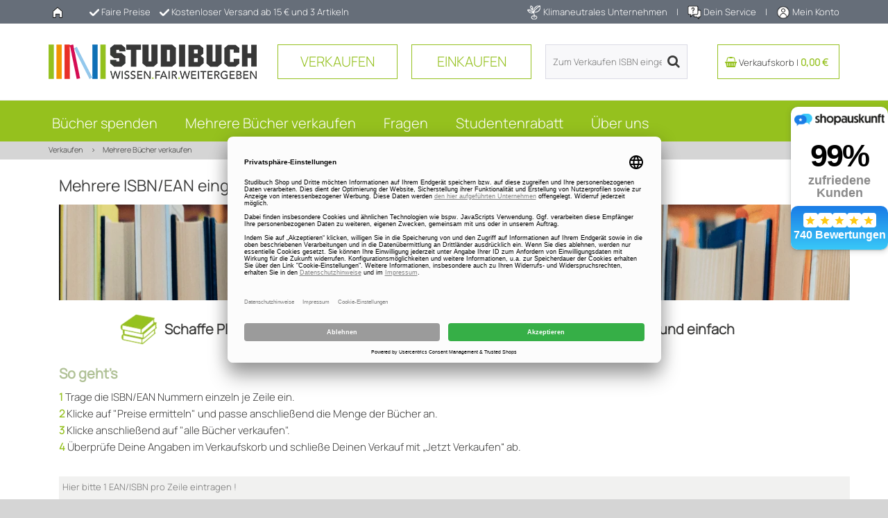

--- FILE ---
content_type: text/html; charset=UTF-8
request_url: https://verkauf.studibuch.de/inhalte/23674_Mehrere_Buecher_verkaufen.html;jsessionid=aaaNaqF4uxvCXdsNAakaz
body_size: 10970
content:
<!DOCTYPE html>
<html lang="de">
  <head><script>(function(w,i,g){w[g]=w[g]||[];if(typeof w[g].push=='function')w[g].push(i)})
(window,'GTM-WJHXSPQ','google_tags_first_party');</script><script>(function(w,d,s,l){w[l]=w[l]||[];(function(){w[l].push(arguments);})('set', 'developer_id.dY2E1Nz', true);
		var f=d.getElementsByTagName(s)[0],
		j=d.createElement(s);j.async=true;j.src='/lfxy/';
		f.parentNode.insertBefore(j,f);
		})(window,document,'script','dataLayer');</script>
    <meta charset="utf-8">
    <meta http-equiv="X-UA-Compatible" content="IE=edge">
    <meta name="viewport" content="width=device-width, initial-scale=1, maximum-scale=1, user-scalable=no">
    <meta name="google-site-verification" content="jNRtG1_R9G2GvUoPwVdPv_bTvSYQSn9p78uQbBdq3X0" />
    <!-- The above 3 meta tags *must* come first in the head; any other head content must come *after* these tags -->
    <title>Mehrere ISBN/EAN eingeben - B&uuml;cher verkaufen  | Studibuch</title>
	<link rel="icon" type="image/x-icon" href="https://verkauf.studibuch.de/;jsessionid=aaa-z5DGh_Osg5nZpBLVztemplates/responsive-ankauf/images/favicon.ico">
		   <script type="application/ld+json">
      {
  "@context": "http://schema.org",
  "@type": "Organization",
  "name": "Studibuch",
  "description": "Studibuch ist Deine Verkaufsplattform für gebrauchte Bücher",
  "url": "https://verkauf.studibuch.de",
  "logo": "https://verkauf.studibuch.de/;jsessionid=aaa-z5DGh_Osg5nZpBLVztemplates/responsive-ankauf/images/icons/Studibuch%20MiniLogo.png"
}
    </script>
    <link rel='canonical' href='/inhalte/23674_Mehrere_Buecher_verkaufen.html' /> 
    <meta name="description" content="Schaff Platz im B&uuml;cherregal, im Keller oder auf dem Dachboden und gib hier gleich mehrere ISBN/EANs ein."> 
	<meta name="keywords" content="Verkauf Optionen"> 
    <meta name="robots" content="index, follow, noodp"/>  
	<!--<meta name="thumbnail" content="https://verkauf.studibuch.de/;jsessionid=aaa-z5DGh_Osg5nZpBLVztemplates/responsive-ankauf/images/icons/Thumbnail_verkauf.png" />-->

<PageMap>
    <DataObject type="thumbnail">
      
      <Attribute name="src" value="https://verkauf.studibuch.de/;jsessionid=aaa-z5DGh_Osg5nZpBLVztemplates/responsive-ankauf/images/icons/Thumbnail_verkauf.png"/>
      
      <Attribute name="width" value="100"/>
      
      <Attribute name="height" value="130"/>
    
    </DataObject>
  </PageMap>


<meta name="twitter:card" content="summary" />
        <meta name="twitter:site" content="@studibuch" />
        <meta name="twitter:creator" content="@studibuch" />
        <meta property="og:url" content="/inhalte/23674_Mehrere_Buecher_verkaufen.html">
		<meta property="og:type" content="website">
        <meta property="og:title" content="Studibuch auf Twitter" />
        <meta property="og:description" content="Studibuch - Deine An- und Verkaufsplattform für Bücher" />
        <meta property="og:image" content="https://verkauf.studibuch.de/;jsessionid=aaa-z5DGh_Osg5nZpBLVztemplates/responsive-ankauf/images/logonew.png" />
<!-- Google Tag Manager -->
<script>(function(w,d,s,l,i){w[l]=w[l]||[];w[l].push({'gtm.start':
new Date().getTime(),event:'gtm.js'});var f=d.getElementsByTagName(s)[0],
j=d.createElement(s),dl=l!='dataLayer'?'&l='+l:'';j.async=true;j.src=
'https://www.googletagmanager.com/gtm.js?id='+i+dl;f.parentNode.insertBefore(j,f);
})(window,document,'script','dataLayer','GTM-PPWVMTM');</script>
<!-- End Google Tag Manager -->   
<!-- Google tag (gtag.js) 2023--> <script async src="https://www.googletagmanager.com/gtag/js?id=G-ZCZEFJ6K51"></script> <script> window.dataLayer = window.dataLayer || []; function gtag(){dataLayer.push(arguments);} gtag('js', new Date()); gtag('config', 'G-ZCZEFJ6K51'); </script>
    <!-- Bootstrap -->
    <link href="/templates/responsive-ankauf/css/bootstrap.min.css?v=1.01" rel="stylesheet">
    <link rel="icon" href="/templates/responsive-ankauf/images/favicon.ico" type="image/x-icon">
    <link rel="stylesheet" href="/templates/responsive-ankauf/css/styles.css?v=1.69">
    <link rel="stylesheet" href="/templates/responsive-ankauf/css/jquery.css" />
<!-- Font Awesome-->
    <link rel="stylesheet" href="/templates/responsive-ankauf/font-awesome/css/font-awesome.min.css">
<!-- FAQ CSS-->
    <link rel="stylesheet" href="/templates/responsive-ankauf/css/faq_css.css?v=1.08" />
<!-- Klappbarer Text--> 
	<link rel="stylesheet" href="/templates/responsive-ankauf/css/collapsible_and_expandable_text.css?v=1.02" />
<!-- neue Startseite-->
	<link rel="stylesheet" href="/templates/responsive-ankauf/css/startpage.css" />
<!-- Newsletter Konto -->
	<link rel="stylesheet" href="/templates/responsive-ankauf/css/newsletter.css" />
<!-- Neue Produktseite -->
	<link rel="stylesheet" href="/templates/responsive-ankauf/css/productPage.css" />	
<!-- Checkout -->
	<link rel="stylesheet" href="/templates/responsive-ankauf/css/checkout.css" />	
<!-- Neue Produktzeile -->
	<link rel="stylesheet" href="/templates/responsive-ankauf/css/productLine.css?v=1.01" />	

    <script src="/templates/responsive-ankauf/js/jquery.js"></script>
    <script src="/templates/responsive-ankauf/js/script.js?v=1.55"></script>
    <script src="/templates/responsive-ankauf/js/AJAX.js"></script>
    <script src="/templates/responsive-ankauf/js/ipilum.js?v=1.15"></script>
	<script src="/templates/responsive-ankauf/js/ipilum_address_validation.js?v=1.14"></script>
    <!-- ImageLightBox -->
    <script type="text/javascript" src="/templates/responsive-ankauf/js/imagelightbox.min.js"></script>

    <!-- Important Owl stylesheet -->
    <link rel="stylesheet" href="/templates/responsive-ankauf/owl-carousel/owl.carousel.css">
    <!-- Default Theme -->
    <link rel="stylesheet" href="/templates/responsive-ankauf/owl-carousel/owl.theme.default.min.css">
    <!-- Include js plugin -->
    <script src="/templates/responsive-ankauf/owl-carousel/owl.carousel.min.js"></script>
	
<style>
  .closeOmni{
position: absolute;
  right: 10px;
  top: 0px;
  font-size: 40px;
  }
  .error-box ul li a{
  	color:black;
  	text-decoration:underline;
  font-weight:bold;
  }
.price.free {
    /*position: fixed;
border-radius: 10px 0px 0px 10px;
    border: 1px solid #eee;
    border-right: 0px;*/

    bottom: 40px;
    right: 0px;
    background: rgba(255,255,255, 0.9);
    padding: 10px;
    
}  
  @media(max-width:768px){
  	.organisation .org-text{
  		padding-top:10px;
  	}
  }
</style>
    <!-- HTML5 shim and Respond.js for IE8 support of HTML5 elements and media queries -->
    <!-- WARNING: Respond.js doesn't work if you view the page via file:// -->
    <!--[if lt IE 9]>
      <script src="https://oss.maxcdn.com/html5shiv/3.7.2/html5shiv.min.js" async></script>
      <script src="https://oss.maxcdn.com/respond/1.4.2/respond.min.js" async></script>
    <![endif]--> 

<script type="text/javascript">
	  
  
  
    var scannerLoaded = false;
    var scan_direct = true;
    const _scan_direct = true;//start setup
    var multi_scan = false;
    function scannerSearch(type){
        $(".scanResultFrame .scanButton").attr("deactivate",true);
        $(".scanResultFrame .scanButton").html('<i class="fa fa-refresh fa-spin " ></i>');
        setTimeout(function(){
            $(".scanResultFrame .scanButton").html('<i class="fa fa-search" aria-hidden="true"></i>');
            $(".scanResultFrame .scanButton").removeAttr("deactivate");
        },5000);

                
      var text = $("#ScanResult").val();
      if(text.length && scan_direct && !multi_scan){
        var url= "https://verkauf.studibuch.de/;jsessionid=aaa-z5DGh_Osg5nZpBLVzProcessForm.jsp?action=2&action2=1&ean="+text;
        location.href = url;
      }else if(multi_scan && text.length && !scan_direct){
        var url= "https://verkauf.studibuch.de/;jsessionid=aaa-z5DGh_Osg5nZpBLVzProcessForm.jsp?action=2&action2=2";
        var form = '<form method="POST" name="multiScanForm" action="'+url+'"><input type="hidden" name="ean" value="'+text+'"><input type="submit" style="display:none;" /></form>';
        $("body").append(form);   
        $("form[name='multiScanForm']").submit();
      }
    }
    function addScanner(){
        if(!scannerLoaded){
            var puffer = '<div class="scanner_overlay"><div class="scannerHeadline">Scanne jetzt Deinen Barcode</div>'+
            '<div><a class="scannerClose" onclick="closeScanner()">×</a></div>'+        
            '<video id="fe_video" ></video>'+
            '<div id="sourceSelectPanel" style="display: none;"><form autocomplete="off"><select id="sourceSelect" autocomplete="off"></select></form></div>'+
            '<div class="scanResultFrame"><button class="scanButton" onclick="scannerSearch()"><i class="fa fa-search" aria-hidden="true"></i></button><i class="fa fa-barcode sec" aria-hidden="true"></i><textarea id="ScanResult" placeholder="ISBN eingeben"></textarea>'+
            '<a href="javascript:setMultiScan();" class="multi_scan_button"><i class="fa fa-barcode" aria-hidden="true"></i> mehrere Bücher scannen</a>'+
            '<a href="javascript:setMultiScan();" class="single_scan_button"><i class="fa fa-barcode" aria-hidden="true"></i> einzelnes Buch scannen</a>'+
            '</div></div>';        

            $("body").append(puffer);     
            var scannerScript = document.createElement("script");
            scannerScript.type = "text/javascript";
            scannerScript.src = "/templates/responsive-ankauf/js/scanner.js?v=1.14";
            scannerScript.onload = () => {
                initScanner();        
            };
            document.body.appendChild(scannerScript);
            scannerLoaded = true;
        }else{
            startScanner();
            $(".scanner_overlay").show();
        }
    }
</script>

<meta name="majestic-site-verification" content="MJ12_f7afc738-21ea-437c-9918-271523e2e2d7">

  </head>
  <body>
    <script>
(function(){if(!window.chatbase||window.chatbase("getState")!=="initialized"){window.chatbase=(...arguments)=>{if(!window.chatbase.q){window.chatbase.q=[]}window.chatbase.q.push(arguments)};window.chatbase=new Proxy(window.chatbase,{get(target,prop){if(prop==="q"){return target.q}return(...args)=>target(prop,...args)}})}const onLoad=function(){const script=document.createElement("script");script.src="https://www.chatbase.co/embed.min.js";script.id="n1Qg5KOsF3-El_F2fLsgA";script.domain="www.chatbase.co";document.body.appendChild(script)};if(document.readyState==="complete"){onLoad()}else{window.addEventListener("load",onLoad)}})();
</script>
<!-- Google Tag Manager (noscript) -->
<noscript><iframe src="https://www.googletagmanager.com/ns.html?id=GTM-PPWVMTM"
height="0" width="0" style="display:none;visibility:hidden"></iframe></noscript>
<!-- End Google Tag Manager (noscript) -->

    <div id="site" class="bluedesign">
      <header id="header" class="rede sec">
        <div class="hotline-head ">
          <div class="container group">
            <p>
              <a href="https://www.studibuch.de/" class="home"><img src="/templates/responsive-ankauf/images/icons/home.png" alt="Home Icon"></a> 
              <span class="advantage"><img src="/templates/responsive-ankauf/images/icons/check.png" alt="Check Icon Faire Preise"> Faire Preise</span> 
              <span class="advantage"><img src="/templates/responsive-ankauf/images/icons/check.png" alt="Check Icon Kostenloser Versand"> Kostenloser Versand ab 15 € und 3 Artikeln</span> 
        
            </p>
            <div class="sec" style="position:relative; float: right; ">
              <a href="https://www.studibuch.de/nachhaltigkeit/klimaneutrales-unternehmen/"><img src="/templates/responsive-ankauf/images/icons/klima.png" alt="Klimaneutrales Unternehmen Icon" width="20" height="20"> Klimaneutrales Unternehmen</a>
              <span class="pipe">|</span>
              <a href="https://www.studibuch.de/service-center-studibuch/?top-category=ankauf"><img src="/templates/responsive-ankauf/images/icons/service.png" alt="Dein Service Icon" width="20" height="20"> Dein Service</a>
              <span class="pipe">|</span>
             <!-- <a href="/index.html;jsessionid=aaa-z5DGh_Osg5nZpBLVz?action=8"><img src="/templates/responsive-ankauf/images/icons/account.png" alt="Mein Konto Icon" width="20" height="20"> Mein Konto</a>-->
            <a href="javascript:;" id="accountbtn"><img src="/templates/responsive-ankauf/images/icons/account.png" alt="Dein Konto Icon"> Mein Konto</a>
            
            <div class="hover-box">
                <!--<span class="headline">Mein Konto</span>-->
                <div class="buttons">
                  <a class="btn btn-default" href="https://verkauf.studibuch.de/;jsessionid=aaa-z5DGh_Osg5nZpBLVzindex.jsp?action=8" >Anmelden</a>
                  <a class="btn btn-default" href="https://verkauf.studibuch.de/;jsessionid=aaa-z5DGh_Osg5nZpBLVzindex.jsp?action=8" >Registrieren</a>
                </div>
                
                <ul class="nav">
                  <li><a href="https://verkauf.studibuch.de/;jsessionid=aaa-z5DGh_Osg5nZpBLVzindex.jsp?action=8&action2=3">Verkaufhistorie</a></li>
                  <li><a href="https://verkauf.studibuch.de/;jsessionid=aaa-z5DGh_Osg5nZpBLVzindex.jsp?action=8&action2=1">Meine Daten</a></li>
                  <li><a href="https://verkauf.studibuch.de/;jsessionid=aaa-z5DGh_Osg5nZpBLVzindex.jsp?action=8&action2=16">Auszahlung</a></li>
                  
                  <li><a href="https://verkauf.studibuch.de/;jsessionid=aaa-z5DGh_Osg5nZpBLVzindex.jsp?action=8&action2=9">Passwort ändern</a></li>
                  <li><a href="https://verkauf.studibuch.de/;jsessionid=aaa-z5DGh_Osg5nZpBLVzindex.jsp?action=8&action2=6">Newsletter</a></li>
                </ul>
                <div class="buttons sec">
                  <a class="btn btn-default" href="https://verkauf.studibuch.de/;jsessionid=aaa-z5DGh_Osg5nZpBLVzProcessForm.jsp?action=18&t=1769153497944" rel="nofollow" style="font-size: 1.5rem; font-weight: normal;">Ausloggen</a>
                </div>
              </div>

<style type="text/css">
                .hover-box{
                  width: 50%;
                  max-width: 200px;
                  padding: 10px;
                  border: 1px solid #dadae5;
                  position: absolute;
                  right: 0px;
                  /*top: 32px;*/
                  display: none;
                  background: #fff;
                  box-sizing: border-box;
                  z-index: 99;
                }
                .hover-box .headline{
                  color: #3c3c3b;
                  display: block !important;
                  font-weight: bold;
                  border-bottom: 1px solid #dadae5;
                  padding: 0px;
                  margin-bottom: 10px;
                }
                .hover-box .buttons a:first-child{
                  margin-bottom: 5px;
                }
                .hover-box .nav, .hover-box .buttons{
                  display: none;
                }
                .hover-box .nav a{
                  color: #3c3c3b;
                }
                .hover-box::after{
                    -webkit-transform: rotate(135deg);
                    transform: rotate(135deg);
                    width: 10px;
                    height: 10px;
                    right: 1.125rem;
                    content: '';
                    display: block;
                    position: absolute;
                    background: #fff;
                    border-color: #dadae5;
                    border-width: 0 0 1px 1px;
                    border-style: solid;
                    top: -5px;
                }                
              </style>
              <input type="hidden" id="user" value="##user_firstname##">
              <script type="text/javascript">
                $("#accountbtn").click(function(){
                  console.log($('#user').val());
                  if($('#user').val() == '\#\#user_firstname\#\#'){
                    $('.hover-box .buttons').show();
                    $('.hover-box .buttons.sec').hide();
                    $('.hover-box .nav').hide();
                  }else{
                    $('.hover-box .nav').show();
                    $('.hover-box .buttons').hide();
                    $('.hover-box .buttons.sec').show();
                  }
                  $('.hover-box').toggle();
                });
              </script> 
              
            </div>
          </div>
        </div>
        <div id="subhead" class="group sec">
          <div class="container">
              <div id="logo-pos"><a href="https://verkauf.studibuch.de/;jsessionid=aaa-z5DGh_Osg5nZpBLVzindex.jsp" ><div id="logo"><img src="/templates/responsive-ankauf/images/logonew.png" class="long" alt="Studibuch Logo"/><img src="/templates/responsive-ankauf/images/logoshort.png" class="short" alt="Studibuch Logo"/></div></a></div>
              <div class="navbtns group">
                <a href="https://verkauf.studibuch.de/;jsessionid=aaa-z5DGh_Osg5nZpBLVzindex.jsp" class="verk">Verkaufen</a>
                <a href="https://shop.studibuch.de"  class="eink">Einkaufen</a>
              </div>
              <div class="main-search-border" >
                <div id="main-search" class="top">            
                  <form name="MiniSearchForm3" method="post" action="/ProcessForm.jsp;jsessionid=aaa-z5DGh_Osg5nZpBLVz">
                    <input type="hidden" name="action" value="2">
                    <input type="hidden" name="action2" value="1">
                    <input type="hidden" name="searchcat" value="">
                    <!--<i class="fa fa-barcode input-ico"></i>-->
                    <input type="text" class="productname"  autocomplete="off"  name="ean" placeholder="Zum Verkaufen ISBN eingeben" /> <!--onkeyup="initSearchBox2(event)" oninput="initSearchBox2(event)"-->
                    <a href="javascript:;" onclick="$(this).parent().find('.submit-btn').click()" class="btn btn-default"><i class="fa fa-search"></i></a>
                    <input type="submit" class="submit-btn" hidden />
                    <div class="loadingSearchBlock"></div>
                    <div id="floatingCirclesG" class="ajax-search-loader">
                      <div class="f_circleG" id="frotateG_01"></div>
                      <div class="f_circleG" id="frotateG_02"></div>
                      <div class="f_circleG" id="frotateG_03"></div>
                      <div class="f_circleG" id="frotateG_04"></div>
                      <div class="f_circleG" id="frotateG_05"></div>
                      <div class="f_circleG" id="frotateG_06"></div>
                      <div class="f_circleG" id="frotateG_07"></div>
                      <div class="f_circleG" id="frotateG_08"></div>
                    </div>
                  </form>
                  <div class="cart-hint" id="cart-hint" style="display:none;">
                    <p class="title">Weiteres Buch hinzufügen?</p>
                    <p class="intro">Möchtest du einen weiteren Artikel in den Verkaufskorb legen oder den Verkauf abschließen?</p>
                    <div class="buttons group">
                      <a onclick="$(this).closest('.cart-hint').hide();" href="javascript:;" rel="nofollow" class="button btn-default back">Schließen</a>
                      <a href="https://verkauf.studibuch.de/;jsessionid=aaa-z5DGh_Osg5nZpBLVzaction/7/action2/3.html" rel="nofollow" class="button btn-default next">Zum Verkaufskorb</a>
                    </div>
                  </div>                  
                </div>
              </div>  
              <div class="shop-links">
                <ul class="pipe-menu">
                  <li class="scannerBarcodeUpMenu"><a href="javascript:addScanner();" ><i class="fa fa-barcode"></i></a></li>
                  <!--<li class="searchsmall"><a href="javascript:;" onclick="showSearchToggle()"><i class="fa fa-search" style="padding-top: 5px;"></i></a></li>-->
                  <li class="hiuser"><a href="https://verkauf.studibuch.de/;jsessionid=aaa-z5DGh_Osg5nZpBLVzindex.jsp?action=8" class="user"><i class="fa fa-user" style="padding-top: 5px;"></i></a></li>
                  <li id="CartMiniDiv"><a href="/index.html;jsessionid=aaa-z5DGh_Osg5nZpBLVz?action=7&action2=3" class="cartSaleButton">
	<i class="fa fa-shopping-basket" alt="Verkaufskorb Icon"></i> <span>Verkaufskorb | <b>0,00 &euro;</b></span> 
  <span class="product_count">0</span>
</a></li>
                </ul>
              </div>                  
              
            
          </div>
        </div>


        <div id="main-header" class="verkauf group">
          <nav id="main-navbar" class="verkauf newMenu">
            <div class="container">
              <div class="open-menu"><img src="/templates/responsive-ankauf/images/menustripes.png" alt="Menü Icon" class="msw"  /><img class="msbl" src="/templates/responsive-ankauf/images/menustripes2.png" alt="Menü Icon" /><span>Menü</span></div>
              <div class="right-menu">
                <ul>
                  <li class=""><a href="https://www.studibuch.de/buecherspende/;jsessionid=aaa-z5DGh_Osg5nZpBLVz" _self >B&uuml;cher spenden</a><ul></ul></li>
<li class=""><a href="/inhalte/23674_Mehrere_Buecher_verkaufen.html;jsessionid=aaa-z5DGh_Osg5nZpBLVz" _self >Mehrere B&uuml;cher verkaufen</a><ul>									<li>
										<a href="/inhalte/23674_Mehrere_Buecher_verkaufen.html;jsessionid=aaa-z5DGh_Osg5nZpBLVz" >Mehrere ISBN/EAN eingeben</a>
										<ul>
											
										</ul>										
									</li>
									<li>
										<a href="/inhalte/14479842_Grossverkaeufer.html;jsessionid=aaa-z5DGh_Osg5nZpBLVz" >Gro&szlig;verk&auml;ufer und Gewerbliche Verk&auml;ufer</a>
										<ul>
											
										</ul>										
									</li>
</ul></li>
<li class=""><a href="/inhalte/24812_Hilfe_und_haeufige_Fragen.html;jsessionid=aaa-z5DGh_Osg5nZpBLVz" _self >Fragen</a><ul>									<li>
										<a href="/inhalte/79826315_Ankaufbedingungen.html;jsessionid=aaa-z5DGh_Osg5nZpBLVz" >Ankaufbedingungen</a>
										<ul>
											
										</ul>										
									</li>
									<li>
										<a href="/inhalte/26694_Leitfaden.html;jsessionid=aaa-z5DGh_Osg5nZpBLVz" >Leitfaden</a>
										<ul>
											
										</ul>										
									</li>
									<li>
										<a href="https://www.studibuch.de/service-center-studibuch/?top-category=ankauf;jsessionid=aaa-z5DGh_Osg5nZpBLVz" >Service Center</a>
										<ul>
											
										</ul>										
									</li>
									<li>
										<a href="https://www.studibuch.de/kontakt;jsessionid=aaa-z5DGh_Osg5nZpBLVz" >Kontaktformular</a>
										<ul>
											
										</ul>										
									</li>
</ul></li>
<li class=""><a href="https://verkauf.studibuch.de/studentenrabatt.html;jsessionid=aaa-z5DGh_Osg5nZpBLVz" _self >Studentenrabatt</a><ul></ul></li>
<li class=""><a href="https://www.studibuch.de/ueber-studibuch;jsessionid=aaa-z5DGh_Osg5nZpBLVz" _self >&Uuml;ber uns</a><ul></ul></li>

                </ul>
              </div>              
              <ul class="menu group sec">
                <li class=""><a href="https://www.studibuch.de/buecherspende/;jsessionid=aaa-z5DGh_Osg5nZpBLVz" _self >B&uuml;cher spenden</a><ul></ul></li>
<li class=""><a href="/inhalte/23674_Mehrere_Buecher_verkaufen.html;jsessionid=aaa-z5DGh_Osg5nZpBLVz" _self >Mehrere B&uuml;cher verkaufen</a><ul>									<li>
										<a href="/inhalte/23674_Mehrere_Buecher_verkaufen.html;jsessionid=aaa-z5DGh_Osg5nZpBLVz" >Mehrere ISBN/EAN eingeben</a>
										<ul>
											
										</ul>										
									</li>
									<li>
										<a href="/inhalte/14479842_Grossverkaeufer.html;jsessionid=aaa-z5DGh_Osg5nZpBLVz" >Gro&szlig;verk&auml;ufer und Gewerbliche Verk&auml;ufer</a>
										<ul>
											
										</ul>										
									</li>
</ul></li>
<li class=""><a href="/inhalte/24812_Hilfe_und_haeufige_Fragen.html;jsessionid=aaa-z5DGh_Osg5nZpBLVz" _self >Fragen</a><ul>									<li>
										<a href="/inhalte/79826315_Ankaufbedingungen.html;jsessionid=aaa-z5DGh_Osg5nZpBLVz" >Ankaufbedingungen</a>
										<ul>
											
										</ul>										
									</li>
									<li>
										<a href="/inhalte/26694_Leitfaden.html;jsessionid=aaa-z5DGh_Osg5nZpBLVz" >Leitfaden</a>
										<ul>
											
										</ul>										
									</li>
									<li>
										<a href="https://www.studibuch.de/service-center-studibuch/?top-category=ankauf;jsessionid=aaa-z5DGh_Osg5nZpBLVz" >Service Center</a>
										<ul>
											
										</ul>										
									</li>
									<li>
										<a href="https://www.studibuch.de/kontakt;jsessionid=aaa-z5DGh_Osg5nZpBLVz" >Kontaktformular</a>
										<ul>
											
										</ul>										
									</li>
</ul></li>
<li class=""><a href="https://verkauf.studibuch.de/studentenrabatt.html;jsessionid=aaa-z5DGh_Osg5nZpBLVz" _self >Studentenrabatt</a><ul></ul></li>
<li class=""><a href="https://www.studibuch.de/ueber-studibuch;jsessionid=aaa-z5DGh_Osg5nZpBLVz" _self >&Uuml;ber uns</a><ul></ul></li>

              </ul>
              
            </div>
          </nav>
        </div>


       <!-- <section itemtype="http://data-vocabulary.org/Breadcrumb" itemscope="" id="breadcrumb">-->
          <section itemtype="" itemscope="" id="breadcrumb">
          <div class="container">
            <div class="margin">
              <a href="https://verkauf.studibuch.de/;jsessionid=aaa-z5DGh_Osg5nZpBLVzindex.jsp">Verkaufen</a>
              <a href="/inhalte/23674_Mehrere_Buecher_verkaufen.html" itemprop="url"><span itemprop="title">Mehrere B&uuml;cher verkaufen</span></a>
              <a href="" itemprop="url"><span itemprop="title"></span></a>
              <a href="" itemprop="url"><span itemprop="title"></span></a>
            </div>
          </div>
        </section>
      </header>
      <main id="main" class="cont rede">
        <div id="ContentDiv" class="container">
          <div class="container">
	<section id="more-articles">
		<div class="collateral panel-switch">
			<div class="text">
              <h1>Mehrere ISBN/EAN eingeben</h1>
              <img src="/templates/responsive-ankauf/images/mehrereBücherVerkaufenBanner.png" alt="Banner - mehrere Bücher verkaufen">
              <div class="factsUnderBanner" >
                <div class="factsSell"  ><img src="/templates/responsive-ankauf/images/icons/buecherstapel.png" alt="bis zu 30 Büchern verkaufen" style="margin-right: 10px;"><span style="font-size: 2rem;"><b>Schaffe Platz in Deinem Bücherregal</b></span></div>
                  <div class="factsSell" ><img src="/templates/responsive-ankauf/images/icons/herzIcon.png" alt="schnell und einfach verkaufen"  style="margin-right: 10px; "><span style="font-size: 2rem;"><b>Schnell und einfach</b></span></div>
              </div>	
              <h2 style="color: #B0C196; font-size: 2rem; padding: 10px 0px;">So geht's</h2>
				<ol>
                  <li style="list-style-type: none;" ><span style="font-size: 1.5rem; font-weight: bold; color: #95c11f;"> 1 </span>Trage die ISBN/EAN Nummern einzeln je Zeile ein.</li>
					<li style="list-style-type: none;"><span style="font-size: 1.5rem; font-weight: bold; color: #95c11f;"> 2 </span>Klicke auf "Preise ermitteln" und passe anschließend die Menge der Bücher an.</li>
					<li style="list-style-type: none;"><span style="font-size: 1.5rem; font-weight: bold; color: #95c11f;"> 3 </span>Klicke anschließend auf "alle Bücher verkaufen".</li>
					<li style="list-style-type: none;"><span style="font-size: 1.5rem; font-weight: bold; color: #95c11f;"> 4 </span>Überprüfe Deine Angaben im Verkaufskorb und schließe Deinen Verkauf mit „Jetzt Verkaufen“ ab.</li>
					<!--<li style="list-style-type: none;"><span style="font-size: 1.5rem;  font-weight: bold; color: #95c11f;"> 6 </span>Du möchtest mehr als 30 Bücher an uns verkaufen? Dann klicke bitte hier: <a href="https://verkauf.studibuch.de/;jsessionid=aaa-z5DGh_Osg5nZpBLVzinhalte/14479842_Grossverkaeufer.html">Großverkäufer</a>-
</li>-->
				</ol>
			</div>
			<!--<ul class="tabs">
				<li class="active"><a href="javascript:void(0);">Text-Eingabe</a></li>
              <!--<li><a href="javascript:void(0);">Eingabe</a></li>
          </ul>-->
			<div class="frame">
              <div class="panel open">
					<!--<p>
						Hier bitte die ISBN/EAN Nummern einzeln je Zeile eintragen
					</p>-->
					<form action="/ProcessForm.jsp;jsessionid=aaa-z5DGh_Osg5nZpBLVz" method="post" name="muchEans">
						<input type="hidden" value="2" name="action">
						<input type="hidden" value="2" name="action2">
						<input type="hidden" value="" name="searchcat">
						<fieldset class="forms">
							<div class="col-xs-12">
								<div class="form-group">
									<textarea name="ean" placeholder="Hier bitte 1 EAN/ISBN pro Zeile eintragen !"></textarea>
								</div>
							</div>
						</fieldset>
						<div class="row"><div class="col-xs-12 col-sm-5 col-sm-offset-7 col-md-4 col-md-offset-8"><div class="button-group"><a class="btn btn-default" href="javascript:document.forms.muchEans.submit();">Preise ermitteln</a></div></div></div>
					</form>
				</div>
				<!--<div class="panel">
					<form action="/ProcessForm.jsp;jsessionid=aaa-z5DGh_Osg5nZpBLVz" method="post" name="MiniSearchForm">
						<input type="hidden" value="2" name="action">
						<input type="hidden" value="2" name="action2">
						<input type="hidden" value="" name="searchcat">
						<fieldset class="forms label-count">
							<div class="col-xs-12 col-sm-6 col-md-4">
								<div class="form-group">
									<label>1</label>
									<input type="text" class="text" name="ean" value=""  class="text" />
								</div>
							</div>
							<div class="col-xs-12 col-sm-6 col-md-4">
								<div class="form-group">
									<label>2</label>
									<input type="text" class="text" name="ean" value=""  class="text" />
								</div>
							</div>
							<div class="col-xs-12 col-sm-6 col-md-4">
								<div class="form-group">
									<label>3</label>
									<input type="text" class="text" name="ean" value=""  class="text" />
								</div>
							</div>
							<div class="col-xs-12 col-sm-6 col-md-4">
								<div class="form-group">
									<label>4</label>
									<input type="text" class="text" name="ean" value=""  class="text" />
								</div>
							</div>
							<div class="col-xs-12 col-sm-6 col-md-4">
								<div class="form-group">
									<label>5</label>
									<input type="text" class="text" name="ean" value=""  class="text" />
								</div>
							</div>
							<div class="col-xs-12 col-sm-6 col-md-4">
								<div class="form-group">
									<label>6</label>
									<input type="text" class="text" name="ean" value=""  class="text" />
								</div>
							</div>
						</fieldset>
						<a href="javascript:void(0);" class="more-link">mehr Felder einblenden</a>
						<div class="row"><div class="col-xs-12 col-sm-5 col-sm-offset-7 col-md-4 col-md-offset-8"><div class="button-group"><a class="btn btn-default" href="javascript:document.forms.MiniSearchForm.submit();">Preise ermitteln</a></div></div></div>
					</form>
				</div>
				-->
			</div>
		</div>
	</section>
	<section>
		<!--<h1 class="headline underline h3"></h1>-->
		<div class="text">
			<h2 style="color: #b0c196; font-size: 2rem; padding-bottom: 10px;">Du hast mehr als 30 B&uuml;cher?</h2>
<h2>Dann haben wir folgende Optionen f&uuml;r Dich</h2>
<div style="display: block; width: 100%; padding: 20px 0px;"><img src="../templates/responsive-ankauf/images/Verkaufsoptionen.png" alt="Banner Verkaufsoptionen" width="1440px" height="auto" /></div>
<div style="display: block; width: 100%; margin-bottom: 40px;">
<div style="margin-bottom: 10px; display: block; background-color: rgba(229, 229, 229, 0.45); padding: 20px 5px;"><span class="numberSellOptions" style="display: inline-block; padding: 20px; font-size: 3rem; font-weight: bold; color: #95c11f;">1</span><span style="display: inline-block; vertical-align: middle;"><span style="font-weight: bold;">Mehrere Verk&auml;ufe</span><br /> Schlie&szlig;e auf dieser Seite mehrere Verk&auml;ufe ab.<br /> Nummeriere am besten zusammengeh&ouml;rige Pakete.</span></div>
<!--<div style="margin-bottom: 10px; display: block; background-color: rgba(229, 229, 229, 0.45); padding: 20px 5px;"><span class="numberSellOptions" style="display: inline-block; padding: 20px; font-size: 3rem; font-weight: bold; color: #95c11f;">2</span><span style="display: inline-block; vertical-align: middle;"><span style="font-weight: bold;">EazyVerkauf</span><br /> Nutze unseren <a href="https://studibuch.de/eazy-verkauf/" target="_blank">EazyVerkauf</a> ab 10 B&uuml;chern. <br /> Wir scannen Deine B&uuml;cher f&uuml;r Dich.</span></div>-->
<div style="margin-bottom: 10px; display: block; background-color: rgba(229, 229, 229, 0.45); padding: 20px 5px;"><span class="numberSellOptions" style="display: inline-block; padding: 20px; font-size: 3rem; font-weight: bold; color: #95c11f;">2</span><span style="display: inline-block; vertical-align: middle;"><span style="font-weight: bold;">Gro&szlig;verk&auml;ufe</span><br /> Gehe auf unsere <a href="https://verkauf.studibuch.de/inhalte/14479842_Grossverkaeufer.html">Gro&szlig;verk&auml;uferseite</a>. <br /> M&ouml;glich ab 300 B&uuml;chern.</span></div>
</div>
<h2 style="color: #b0c196; font-size: 2rem;">Viele B&uuml;cher verkaufen</h2>
<br />
<h2>Endlich wieder Platz im Regal</h2>
<p>Du hast Dein Studium, Deine Ausbildung oder Weiterbildung erfolgreich abgeschlossen? Herzlichen Gl&uuml;ckwunsch! Jetzt befindet sich das Fachwissen in Deinem Kopf, viele B&uuml;cher aus Studienzeiten brauchst Du nicht mehr. Schaff Platz im B&uuml;cherregal, im Keller oder auf dem Dachboden und verkaufe alles, was zu viel ist. Die Plattform Studibuch bietet Dir eine praktische und effiziente M&ouml;glichkeit f&uuml;r den Verkauf Deiner B&uuml;cher.</p>
<h2>Viele Optionen, eine perfekte L&ouml;sung</h2>
<p>Wenn Du Dich von gebrauchten B&uuml;chern trennen m&ouml;chtest, gibt es zahlreiche Wege. Der Stand am Flohmarkt ist allerdings nicht optimal, denn hier findest Du kaum die passenden Interessenten f&uuml;r Fachb&uuml;cher. Ein Aushang in der Uni oder Inserate auf diversen Studentenportalen sind schon besser. Au&szlig;erdem findest Du im Internet viele Plattformen f&uuml;r den Ankauf und Verkauf von B&uuml;chern. Das Problem: Oft stimmt der Preis nicht, oder Fachb&uuml;cher werden gar nicht erst angenommen. <br /> <br /> Bei Studibuch bist Du dagegen an der richtigen Adresse. Wir sind auf den Ankauf und Verkauf von Fachb&uuml;chern und Studienmaterialien spezialisiert. Wir setzen auf einen nachhaltigen Prozess, denn wir wissen: Auch nach intensivem Lernen und h&auml;ufiger Nutzung sind Lehrb&uuml;cher oft noch in einem sehr guten Zustand. Der Inhalt ist aktuell, wenn das Buch nicht l&auml;ngere Zeit im Regal verstaubt, sondern rechtzeitig zum Verkauf angeboten wird. Anstatt gebrauchte Fachliteratur wegzuwerfen, ist der B&uuml;cherverkauf eine zeitgem&auml;&szlig;e und umweltschonende Alternative. Studibuch achtet au&szlig;erdem auf einen CO<sub>2</sub>-neutralen Versand mit DHL GoGreen. So sieht ein verantwortungsvoller Umgang mit Ressourcen aus: Fachb&uuml;cher mehrfach nutzen, viele B&uuml;cher verkaufen und den Erl&ouml;s f&uuml;r die Anschaffung anderer Fachb&uuml;cher nutzen! <br /> <br /> Du kannst bei uns mit wenig Aufwand Deine B&uuml;cher verkaufen und damit Dein Budget aufstocken. Andere Studenten und Lernende profitierten davon, indem sie bei Studibuch aus einem gro&szlig;en Angebot gebrauchter B&uuml;cher ausw&auml;hlen k&ouml;nnen. Der Vorteil liegt darin, dass auf diesem Portal Verkaufs und Ankaufsangebote optimal aufeinander abgestimmt sind. <br /> <br /> &Uuml;brigens: Der Ankauf ist bereits w&auml;hrend des Studiums eine lukrative Option. Sobald Du einen bestimmten Lernabschnitt absolviert hast, kannst Du alles verkaufen, was zu viel ist.</p>
<h2>So funktioniert Studibuch: Buch f&uuml;r Buch zum Verkaufserfolg</h2>
<p>Der Ankauf Deiner Fachliteratur ist denkbar einfach. Du gibst entweder den Titel oder die ISBN ein. Alternativ kannst Du auch die kostenlose Studibuch App verwenden, mit der Du den Barcode des Buches scannst - besonders dann praktisch, wenn es um mehrere B&uuml;cher geht. Dann lieferst Du noch Angaben &uuml;ber den Zustand der B&uuml;cher, wir nennen Dir den Ankaufspreis. Du druckst den Paketschein oder das Buchversandlabel aus und schickst uns Dein B&uuml;cherpaket. Wir &uuml;berweisen das Geld p&uuml;nktlich und zuverl&auml;ssig, nachdem Deine Fachb&uuml;cher bei uns eingetroffen sind, innerhalb von drei Werktagen. <br /> <br /> Auf unseren Service und unsere Qualit&auml;t kannst Du Dich verlassen. Deine Vorteile: Wieder viel Platz im Regal, mehr Geld auf dem Konto - und dazu das Wissen, dass sich Studibuch f&uuml;r Diversity und Nachhaltigkeit einsetzt. Wir engagieren uns nicht nur im Buch- An- und Verkauf, sondern setzen uns auch f&uuml;r Menschen und Natur ein, zudem f&ouml;rdern wir Bildung und Ausbildung. <br /> <br /> Nutze jetzt Studibuch zum Verkaufen Deiner B&uuml;cher - Wir bieten faire Preise und eine transparente Abwicklung!</p>
		</div>
	</section>  
</div>
        </div>
     <div class="container">
      <!--<div class="app-banner">
        <p>
          Lade Dir unsere Studibuch-App kostenlos für Dein<br/>
          Smartphone herunter und verkaufe uns Deine <br/>
          gebrauchten Studienbücher.
        </p>
        <a href='https://play.google.com/store/apps/details?id=com.ipilum.studibuch&utm_source=global_co&utm_medium=prtnr&utm_content=Mar2515&utm_campaign=PartBadge&pcampaignid=MKT-Other-global-all-co-prtnr-py-PartBadge-Mar2515-1' class="googleplaystore" target="_blank" ><img alt='Jetzt bei Google Play'  src='https://play.google.com/intl/en_us/badges/images/generic/de_badge_web_generic.png'/></a>
        <a href="https://itunes.apple.com/de/app/studibuch-dein-fachbuchankauf/id1094295587?mt=8" class="iosstore" style="display:inline-block;overflow:hidden;background:url(https://linkmaker.itunes.apple.com/assets/shared/badges/de-de/appstore-lrg.svg) no-repeat;width:135px;height:40px;background-size:contain;"></a>  
      </div>        -->
     </div>  
<div class="search">
          <div class="container">
            <div class="row">
              <div class="col-xs-12 col-md-6">
                <div id="main-search">
                  <form name="MiniSearchFormMini" method="post" action="/ProcessForm.jsp;jsessionid=aaa-z5DGh_Osg5nZpBLVz">
                    <input type="hidden" name="action" value="2">
                    <input type="hidden" name="action2" value="1">
                    <input type="hidden" name="searchcat" value="">
                    <i class="fa fa-barcode input-ico"></i>
                    <input type="text" id="productname"   autocomplete="off"  name="ean" placeholder="Zum Verkaufen ISBN eingeben"  />
                    <a href="javascript:;" onclick="$(this).parent().find('.submit-btn').click()" class="btn btn-default search-button"><i style="line-height:50px;" class="fa fa-search"></i></a>
                    <input type="submit" class="submit-btn" hidden />
                    <div id="loadingSearchBlock"></div>
                    <div id="floatingCirclesG" class="ajax-search-loader"><div class="f_circleG" id="frotateG_01"></div><div class="f_circleG" id="frotateG_02"></div><div class="f_circleG" id="frotateG_03"></div><div class="f_circleG" id="frotateG_04"></div><div class="f_circleG" id="frotateG_05"></div><div class="f_circleG" id="frotateG_06"></div><div class="f_circleG" id="frotateG_07"></div><div class="f_circleG" id="frotateG_08"></div></div>
                  </form>

                </div>
              </div>
              <div class="col-xs-12 col-md-4">
                <div class="appscan2"><a href="javascript:addScanner();" class="btn sec"><i class="fa fa-barcode"></i>Buch scannen</a></div>
                <!--<a class="btn sec more" href="https://verkauf.studibuch.de/;jsessionid=aaa-z5DGh_Osg5nZpBLVz23674_Mehrere_Bücher_verkaufen.html">Mehrere Bücher verkaufen</a>-->
              </div>
              <div class="col-xs-12 col-md-2">
                <div class="shopa group">
                  <a href="https://www.shopauskunft.de/review/www.studibuch.de" target="_blank" re="nofollow"><img src="https://www.shopauskunft.de/files/swf/seal/seal.png"  title="ShopAuskunft.de - Kundentipp" width="80" height="80" border="0" alt="Bewerte Studibuch bei Shopauskunft" /></a>
                </div>
              </div>
            </div>
          </div>
        </div>             
      </main>
 <div class="shopauskunftwidget">
  <script type="text/javascript">var sa_protocol = (("https:" == document.location.protocol) ? "https://" : "http://");document.write(unescape("%3Cscript src='" + sa_protocol + "apps.shopauskunft.de/seal/edd8b10ac4afb224962aab3145e2d722.js' type='text/javascript'%3E%3C/script%3E"));</script>
</div>
<footer id="footer" class="board">
        <div class="container">
          <div class="row boxes footerBox" style="font-size: 18px;">
            <div class="col-xs-12 col-sm-6 col-lg-3">
              <div class="link-box">
                <span class="headline h4">Kundenservice</span>
                <div class="footercontent">
                <ul>
                  <li><a href="/inhalte/24812_Hilfe_und_haeufige_Fragen.html;jsessionid=aaa-z5DGh_Osg5nZpBLVz" _self >Hilfe &amp; FAQ </a></li>
<li><a href="https://www.studibuch.de/kontakt/;jsessionid=aaa-z5DGh_Osg5nZpBLVz" _self >Kontakt aufnehmen</a></li>
<li><a href="https://www.studibuch.de/erfahrungen/;jsessionid=aaa-z5DGh_Osg5nZpBLVz" _self >Erfahrungen</a></li>
<li><a href="https://www.studibuch.de/datenschutzerklaerung/;jsessionid=aaa-z5DGh_Osg5nZpBLVz" _self >Datenschutz</a></li>
<li><a href="https://www.studibuch.de/agb/;jsessionid=aaa-z5DGh_Osg5nZpBLVz" _self >AGB</a></li>
<li><a href="https://www.studibuch.de/impressum;jsessionid=aaa-z5DGh_Osg5nZpBLVz" _self >Impressum</a></li>
<li><a href="https://verkauf.studibuch.de/43313129_Sitemap.html;jsessionid=aaa-z5DGh_Osg5nZpBLVz" _self >Sitemap</a></li>

                </ul>
                </div>
              </div>
            </div>            
            <div class="col-xs-12 col-sm-6 col-lg-3">
              <div class="link-box">
                <span class="headline h4">Über Studibuch</span>
                <div class="footercontent">
                <ul>
                  <li><a href="https://shop.studibuch.de/;jsessionid=aaa-z5DGh_Osg5nZpBLVz" _self >Einkaufen</a></li>
<li><a href="https://verkauf.studibuch.de;jsessionid=aaa-z5DGh_Osg5nZpBLVz" _self >Verkaufen</a></li>
<li><a href="https://www.studibuch.de/buecher-verkaufen-app/;jsessionid=aaa-z5DGh_Osg5nZpBLVz" _self >Verkaufen App</a></li>
<li><a href="https://www.studibuch.de/nachhaltigkeit/;jsessionid=aaa-z5DGh_Osg5nZpBLVz" _self >Nachhaltigkeit</a></li>
<li><a href="https://www.studibuch.de/ueber-uns;jsessionid=aaa-z5DGh_Osg5nZpBLVz" _self >&Uuml;ber uns</a></li>
<li><a href="https://www.studibuch.de/karriere/;jsessionid=aaa-z5DGh_Osg5nZpBLVz" _self >Karriere</a></li>
<li><a href="https://www.studibuch.de/magazin/;jsessionid=aaa-z5DGh_Osg5nZpBLVz" _self >Magazin</a></li>
<li><a href="https://www.studibuch.de/presse/;jsessionid=aaa-z5DGh_Osg5nZpBLVz" _self >Presse</a></li>

                </ul>
                </div>
              </div>
            </div>            
            <div class="col-xs-12 col-sm-6 col-lg-6">
              <div class="link-box sec">
                <span class="headline h4">Wir sind klimaneutral und gefördert</span>
                <div class="footercontent">
			
                 <!-- <ul class="cont">

                    <li><span class="lab" style="min-width:0px;">Unser</span> <a href="https://www.studibuch.de/kontakt/" sl-processed="1">Kontaktformular</a></li>
                  </ul>-->
                <div style="text-align: center;">
    <a href="https://www.studibuch.de/nachhaltigkeit/klimaneutrales-unternehmen/" target="_blank" rel="nofollow" style="display: inline-block; margin-right: 10px;">
        <img src="/templates/responsive-ankauf/images/klimaneutralesUnternehmen.png" width="auto" height="100px" alt="Klimaneutrales Unternehmen">
    </a>
    <a href="https://www.ebay.de/str/studibuch?srsltid=AfmBOoqolFJkT9gGpr10XPAvw_4c9q4aZ3aP4Q_8oBLJLxhOVuNrrpeQ" target="_blank" style="display: inline-block; margin-bottom: 30px; margin-top: 30px;">
        <img src="https://studibuch.de/wp-content/uploads/eBay-Award-2024.png" height="110px" alt="Ebay Award">
    </a>
</div>
                  
                    <!--<div class="group" style="text-align:center; margin: 10px 0px;" >
                      <div style="float:left;margin:20px 16px 20px 0px;">
						<a href="https://www.bmbf.de/bmbf/de/home/home_node.html" target="_blank"><img src="https://verkauf.studibuch.de/;jsessionid=aaa-z5DGh_Osg5nZpBLVztemplates/responsive-ankauf/images/BmBF.png"  alt="gefoerdert durch BmBF" width="150" height="auto" style="margin-bottom: 10px;" /></a><br/>
                       <!-- <a href="https://www.shopauskunft.de/review/www.studibuch.de" target="_blank"><img src="https://www.shopauskunft.de/files/swf/seal/seal.png" width="80" height="80" alt ="Shopauskunft Logo" title="ShopAuskunft.de - Kundentipp" border="0" /></a>
                      </div>  -->                
                      <!--<div style="float:left;margin:20px 0px 20px 0px;">   
                        <script src="https://www.gepruefter-webshop.de/external-widget/gw-siegel.js" type="text/javascript" data-gwid="PZ2574-617" data-siegel-variante="standard" data-siegel-breite="80" id="gw-siegel-script"></script>
                      </div>  				
                    </div>  -->      
                  
                  <div class="footerAnkauf2" style="display: flex; flex-direction: row; flex-wrap: wrap; align-items:center; justify-content: space-evenly;">
                    <a href="https://www.bmbf.de/bmbf/de/home/home_node.html" target="_blank"><img src="https://verkauf.studibuch.de/;jsessionid=aaa-z5DGh_Osg5nZpBLVztemplates/responsive-ankauf/images/BmBF.png"  alt="gefoerdert durch BmBF" width="150" height="auto" style="margin-bottom: 10px;" /></a><br/>
                    <a href="https://www.boersenverein.de/" target="_blank"> <img src="/templates/responsive-ankauf/images/boersenverein-logo.png" alt="Börsenverein-Logo" width="200px" height="auto"/></a><br/><br/>
                    <a href="https://www.boersenverein.de/beratung-service/neustart-kultur/" target="_blank"><img src="/templates/responsive-ankauf/images/Neustart-Logo.png" alt="NeuStartKultur-Logo" width="120px" height="auto" /></a>
                  </div>
                  </div>
                </div>                  
              </div>
          </div>
          <div class="rights">
            <p>© 2026 <b>Studibuch GmbH</b></p>
          </div>
            </div>
            
           <!-- <div class="col-xs-12 col-sm-6 col-lg-3">
              <div class="link-box sec">
                  <span class="headline h4">Wir sind gefördert</span> 
                <div class="footercontent">
                  <a href="https://www.bmbf.de/bmbf/de/home/home_node.html" target="_blank"><img src="https://verkauf.studibuch.de/;jsessionid=aaa-z5DGh_Osg5nZpBLVztemplates/responsive-ankauf/images/BmBF.png"  alt="gefoerdert durch BmBF" width="150" height="auto" style="margin-bottom: 10px;" /></a><br/>
                  <a href="https://www.boersenverein.de/" target="_blank"> <img src="/templates/responsive-ankauf/images/boersenverein-logo.png" alt="Börsenverein-Logo" width="200px" height="auto"/></a><br/><br/>
                  <a href="https://www.boersenverein.de/beratung-service/neustart-kultur/" target="_blank"><img src="/templates/responsive-ankauf/images/Neustart-Logo.png" alt="NeuStartKultur-Logo" width="120px" height="auto" /></a>
                </div>
                </div>
              </div>
            
            
</div>-->
          <!-- altes Footer Layout-->
            <!--<div class="col-xs-12 col-sm-6 col-lg-3">
              <div class="app-box">
               <!--<a href="https://www.bmbf.de/bmbf/de/home/home_node.html" target="_blank"><img src="https://verkauf.studibuch.de/;jsessionid=aaa-z5DGh_Osg5nZpBLVztemplates/responsive-ankauf/images/BmBF.png"  alt="gefoerdert durch BmBF" width="150" height="auto" /></a><br/>
               <a href="https://www.boersenverein.de/" target="_blank"> <img src="/templates/responsive-ankauf/images/boersenverein-logo.png" alt="Börsenverein-Logo" width="200px" height="auto"/></a><br/>
                <a href="https://www.boersenverein.de/beratung-service/neustart-kultur/" target="_blank"><img src="/templates/responsive-ankauf/images/Neustart-Logo.png" alt="NeuStartKultur-Logo" width="120px" height="auto" /></a>-->
                
                <!--<span class="headline h4">Studicast</span>
                <div class="footercontent">
                  <p>Aktuell findest Du unseren Podcast bei Spotify, iTunes und Deezer. Wir wünschen viel Freude beim Hören! </p>
                </div> 
              </div>

            </div>      -->       
          
          
        
        <script type='text/javascript'>var _merchantSettings=_merchantSettings || [];_merchantSettings.push(['AT', '1000lJMI']);(function(){var autolink=document.createElement('script');autolink.type='text/javascript';autolink.async=true; autolink.src= ('https:' == document.location.protocol) ? 'https://autolinkmaker.itunes.apple.com/js/itunes_autolinkmaker.js' : 'http://autolinkmaker.itunes.apple.com/js/itunes_autolinkmaker.js';var s=document.getElementsByTagName('script')[0];s.parentNode.insertBefore(autolink, s);})();</script>

      </footer>
    </div>
    
    <input value="" type="hidden" name="session" id="session" />
    <input value="https://verkauf.studibuch.de/;jsessionid=aaa-z5DGh_Osg5nZpBLVz" type="hidden" name="absolutePath" id="path" />
     
    
 
 
  </body><!--MONITORED BY IPILUM.COM--><!--MONITORED BY IPILUM.COM-->
</html>
</html>

--- FILE ---
content_type: text/css
request_url: https://verkauf.studibuch.de/templates/responsive-ankauf/css/styles.css?v=1.69
body_size: 23018
content:
  .cart-hint {
    font-size: 13px;
    text-transform: none;
  }

  .form-group.choices label.hh {
    display: block;
  }

  .form-group.choices label i {
    display: inline-block;
    font-size: 23px;
    line-height: 30px;
    padding: 0 5px 0 0px;
    color: #f7a840;
    cursor: pointer;
  }

  .speditionen_radio label {
    cursor: pointer;
  }

  .speditionen_radio label img {
    max-height: 50px;
    margin: 0px 0px 0px 10px;
  }

  /*
This CSS resource incorporates links to font software which is the valuable copyrighted
property of Monotype Imaging and/or its suppliers. You may not attempt to copy, install,
redistribute, convert, modify or reverse engineer this font software. Please contact Monotype
Imaging with any questions regarding Web Fonts:  http://www.fonts.com
*/

  @import url("https://fast.fonts.net/t/1.css?apiType=css&projectid=492e7183-f213-41ef-a6de-652a7d67fb2f");

  @font-face {
    font-family: "Manrope Light";
    src: url("Fonts/Manrope-Light.woff2") format("woff2");
    font-display: swap;
  }

  @font-face {
    font-family: "Manrope Regular";
    src: url("Fonts/Manrope-Regular.woff2") format("woff2");
    font-display: swap;
  }

  @font-face {
    font-family: "Manrope Bold";
    src: url("Fonts/Manrope-SemiBold.woff2") format("woff2");
    font-display: swap;
  }

  /********************************/
  /* architects-daughter-regular - latin */
  @font-face {
    font-family: 'Architects Daughter';
    font-style: normal;
    font-weight: 400;
    src: url('/blog/wp-content/fonts/architects-daughter-v8-latin-regular.eot');
    /* IE9 Compat Modes */
    src: local('Architects Daughter Regular'), local('ArchitectsDaughter-Regular'), url('/blog/wp-content/fonts/architects-daughter-v8-latin-regular.eot?#iefix') format('embedded-opentype'),
      /* IE6-IE8 */
      url('/blog/wp-content/fonts/architects-daughter-v8-latin-regular.woff2') format('woff2'),
      /* Super Modern Browsers */
      url('/blog/wp-content/fonts/architects-daughter-v8-latin-regular.woff') format('woff'),
      /* Modern Browsers */
      url('/blog/wp-content/fonts/architects-daughter-v8-latin-regular.ttf') format('truetype'),
      /* Safari, Android, iOS */
      url('/blog/wp-content/fonts/architects-daughter-v8-latin-regular.svg#ArchitectsDaughter') format('svg');
    /* Legacy iOS */
    font-display: swap;
  }

  /* cabin-sketch-regular - latin */
  @font-face {
    font-family: 'Cabin Sketch';
    font-style: normal;
    font-weight: 400;
    src: url('/blog/wp-content/fonts/cabin-sketch-v11-latin-regular.eot');
    /* IE9 Compat Modes */
    src: local('Cabin Sketch Regular'), local('CabinSketch-Regular'), url('/blog/wp-content/fonts/cabin-sketch-v11-latin-regular.eot?#iefix') format('embedded-opentype'),
      /* IE6-IE8 */
      url('/blog/wp-content/fonts/cabin-sketch-v11-latin-regular.woff2') format('woff2'),
      /* Super Modern Browsers */
      url('/blog/wp-content/fonts/cabin-sketch-v11-latin-regular.woff') format('woff'),
      /* Modern Browsers */
      url('/blog/wp-content/fonts/cabin-sketch-v11-latin-regular.ttf') format('truetype'),
      /* Safari, Android, iOS */
      url('/blog/wp-content/fonts/cabin-sketch-v11-latin-regular.svg#CabinSketch') format('svg');
    /* Legacy iOS */
    font-display: swap;
  }

  /* graduate-regular - latin */
  @font-face {
    font-family: 'Graduate';
    font-style: normal;
    font-weight: 400;
    src: url('/blog/wp-content/fonts/graduate-v5-latin-regular.eot');
    /* IE9 Compat Modes */
    src: local('Graduate'), local('Graduate-Regular'), url('/blog/wp-content/fonts/graduate-v5-latin-regular.eot?#iefix') format('embedded-opentype'),
      /* IE6-IE8 */
      url('/blog/wp-content/fonts/graduate-v5-latin-regular.woff2') format('woff2'),
      /* Super Modern Browsers */
      url('/blog/wp-content/fonts/graduate-v5-latin-regular.woff') format('woff'),
      /* Modern Browsers */
      url('/blog/wp-content/fonts/graduate-v5-latin-regular.ttf') format('truetype'),
      /* Safari, Android, iOS */
      url('/blog/wp-content/fonts/graduate-v5-latin-regular.svg#Graduate') format('svg');
    /* Legacy iOS */
    font-display: swap;
  }

  * {
    margin: 0px;
    padding: 0px;
  }

  html,
  body {
    height: 100%;
  }

  body {
    /*background-color:@bgcolor;*/
    background: #d5d5d5;
    font-family: "Manrope Light", sans-serif;
    font-size: 13px;
    color: #3c3c3b;
  }

  img {
    border: none;
    max-width: 100%;
    max-height: 100%;
  }

  a {
    text-decoration: none;
    color: inherit;
    outline: none;
  }

  a:focus {
    outline: none;
  }

  a img {
    border: 0px;
  }

  ul {
    list-style-type: none;
  }

  form {
    display: inline;
  }

  .group:after {
    visibility: hidden;
    display: block;
    content: "";
    clear: both;
    height: 0;
  }

  * html .group {
    zoom: 1;
  }

  /* IE6 */
  *:first-child+html .group {
    zoom: 1;
  }

  /* IE7 */
  article,
  aside,
  figure,
  footer,
  header,
  hgroup,
  menu,
  nav,
  section {
    display: block;
  }

  fieldset {
    border: none;
  }

  textarea,
  input,
  select {
    font-family: inherit;
    font-size: inherit;
    color: inherit;
    border: none;
  }

  @media (min-width: 320px) {
    .container {
      width: 100%;
    }
  }

  @media (min-width: 768px) {
    .container {
      width: 100%;
    }
  }

  @media (min-width: 960px) {
    .container {
      width: 930px;
    }
  }

  @media (min-width: 1200px) {
    .container {
      width: 1170px;
    }
  }

  @media (min-width: 1300px) {
    .container {
      width: 1300px;
    }
  }

  ::selection {
    background: #74A9A3;
    color: #fff;
  }

  ::-moz-selection {
    background: #74A9A3;
    color: #fff;
  }

  .forms:before,
  .form-group:before,
  .forms:after,
  .form-group:after {
    content: " ";
    display: table;
  }

  .forms:after,
  .form-group:after {
    clear: both;
  }

  .forms .radio,
  .forms .checkbox,
  .forms .radio-inline,
  .forms .checkbox-inline {
    padding-top: 7px;
    margin-top: 0;
    margin-bottom: 0;
  }

  .radio,
  .checkbox {
    position: relative;
    display: block;
    margin-top: 10px;
    margin-bottom: 10px;
  }

  .radio label,
  .checkbox label {
    padding-left: 20px;
    margin-bottom: 0;
    font-weight: normal;
    cursor: pointer;
  }

  .radio input[type="radio"],
  .radio-inline input[type="radio"],
  .checkbox input[type="checkbox"],
  .checkbox-inline input[type="checkbox"] {
    position: absolute;
    margin-left: -20px;
    margin-top: 3px;
  }

  .radio+.radio,
  .checkbox+.checkbox {
    margin-top: -5px;
  }

  fieldset {
    padding: 0;
    margin: 0;
  }

  fieldset.forms {
    margin-left: -15px;
    margin-right: -15px;
  }

  fieldset.forms .birthday select {
    width: 30%;
    float: left;
  }

  fieldset.forms .birthday select#birthdate_month {
    margin: 0 5%;
  }

  input,
  textarea {
    padding: 0 5px;
  }

  textarea {
    padding: 5px;
    line-height: 20px;
  }

  input,
  select,
  textarea {
    width: 100%;
    background-color: #f1f1f0;
  }

  input[type="checkbox"],
  input[type="radio"] {
    width: auto;
    padding: 0;
  }

  h1,
  h2,
  h3,
  h4 {
    font-weight: normal;
    font-size: inherit;
    font-family: "Manrope Light", sans-serif;
  }

  em {
    font-style: normal;
    font-weight: 600;
  }

  .bs {
    -webkit-box-sizing: border-box;
    -moz-box-sizing: border-box;
    box-sizing: border-box;
  }

  #site {
    overflow-x: hidden;
    min-width: 320px;
    max-width: 1600px;
    margin: auto;
    box-shadow: 0 0 12px rgba(0, 0, 0, 0.15);
    background: #fff;
  }

  .container {
    margin: 0 auto;
  }

  .btn {
    display: block;
    cursor: pointer;
    font-family: "Manrope Light", sans-serif;
    font-weight: bold;
    font-size: 20px;
    color: #fff;
    text-align: center;
    /*text-transform: uppercase;*/
  }

  .btn.btn-neutral {
    color: #3c3c3b;
    background-color: #f1f1f0;
  }

  .btn.btn-neutral:hover {
    background-color: #d8d8d6;
  }

  .btn.btn-default {
    /*background-color: @action-color;*/
    background-color: #74A9A3;
  }

  .btn.btn-default:hover {
    background-color: #74A9A3;
    /*background-color: lighten(@action-color, 10%);*/
  }

  .btn.sec {
    /*background-color: #5a89c6;*/
    background-color: #95c11f;
    text-transform: unset;
    border-radius: 3px;
  }

  .btn.sec:hover {
    /*background-color: #80a4d3;*/
    background-color: #95c11f;
  }

  .btn i {
    /*line-height: 36px;*/
    line-height: 50px;
    font-size: 19px;
  }

  .name-cut .name {
    display: table;
    table-layout: fixed;
    width: 100%;
  }

  .name-cut .name a {
    display: table-cell;
    overflow: hidden;
    white-space: nowrap;
    text-overflow: ellipsis;
    word-break: break-all;
    word-wrap: break-word;
  }

  .input-error {
    background-color: #ffb8b8 !important;
  }

  .catlist {
    display: none !important;
  }

  .reiter_i {
    display: none !important;
  }

  .ajax-loader {
    position: fixed;
    top: 0px;
    bottom: 0px;
    left: 0px;
    right: 0px;
    background-color: rgba(255, 255, 255, 0.4);
    width: 100%;
    z-index: 9999;
    text-align: center;
    line-height: 100%;
    height: 100%;
  }

  #breadcrumb {
    overflow: hidden;
    white-space: nowrap;
    padding: 4px 0 7px;
    font-size: 11px;
    color: #3c3c3b;
  }

  #breadcrumb .container>.margin {
    margin-left: 190px;
  }

  #breadcrumb a span:before {
    display: inline-block;
    padding: 0 10px;
    content: ">";
  }

  #breadcrumb a:first-child:hover,
  #breadcrumb a:hover span {
    color: #95c11e;
  }

  #breadcrumb a:hover span:before {
    color: #3c3c3b;
  }

  #set-filter ul {
    padding: 20px 0 10px;
  }

  #set-filter ul li {
    float: left;
    margin-bottom: 10px;
  }

  #set-filter ul li a {
    display: block;
    padding: 12px;
  }

  #set-filter ul li a:not(.btn) {
    font-family: "Manrope Light", sans-serif;
    text-align: center;
    font-weight: bold;
    background-color: #f1f1f0;
    color: #3c3c3b;
    margin-right: 10px;
  }

  #set-filter ul li a:not(.btn):hover {
    color: #5a89c6;
  }

  #set-filter ul li a:not(.btn) i {
    margin-right: 10px;
  }

  #set-filter ul li .btn {
    font-size: 13px;
  }

  #variant {
    font-weight: bold;
    font-family: "Manrope Light", sans-serif;
  }

  #variant select {
    border: none;
    background-color: #f1f1f0;
    height: 30px;
    cursor: pointer;
  }

  #variant span {
    display: block;
    font-size: 11px;
    color: #95c11e;
  }

  #loadingSearchBlock2 {
    display: none;
    position: absolute;
    background-color: #fff;
    border: 1px solid #999999;
    top: 50px;
    left: 0;
    right: 0;
    -moz-border-radius: 2px;
    -webkit-border-radius: 2px;
    -khtml-border-radius: 2px;
    border-radius: 2px;
    -webkit-box-shadow: 0 0 5px 0 rgba(0, 0, 0, 0.2);
    box-shadow: 0 0 5px 0 rgba(0, 0, 0, 0.2);
    z-index: 100;
    padding: 5px;
  }

  #loadingSearchBlock2 table td {
    border-bottom: 1px solid #eeeeee;
  }

  #loadingSearchBlock2 table td a {
    display: block;
    padding: 5px;
  }

  #loadingSearchBlock2 table td a:hover {
    background-color: #f1f1f0;
  }

  #loadingSearchBlock2 table td span {
    color: #5a89c6;
  }

  #loadingSearchBlock2 table tr:last-child td {
    border-bottom: none;
  }

  #loadingSearchBlock,
  .loadingSearchBlock,
  #main-search #loadingSearchBlock2 {
    display: none;
    position: absolute;
    background-color: #fff;
    border: 1px solid #999999;
    top: 50px;
    left: 0;
    right: 0;
    -moz-border-radius: 2px;
    -webkit-border-radius: 2px;
    -khtml-border-radius: 2px;
    border-radius: 2px;
    -webkit-box-shadow: 0 0 5px 0 rgba(0, 0, 0, 0.2);
    box-shadow: 0 0 5px 0 rgba(0, 0, 0, 0.2);
    z-index: 100;
    padding: 5px;
  }

  #loadingSearchBlock table td,
  .loadingSearchBlock table td,
  #main-search #loadingSearchBlock2 table td {
    border-bottom: 1px solid #eeeeee;
  }

  #loadingSearchBlock table td a,
  .loadingSearchBlock table td a,
  #main-search #loadingSearchBlock2 table td a {
    display: block;
    padding: 5px;
  }

  #loadingSearchBlock table td a:hover,
  .loadingSearchBlock table td a:hover,
  #main-search #loadingSearchBlock2 table td a:hover {
    background-color: #f1f1f0;
  }

  #loadingSearchBlock table td span,
  .loadingSearchBlock table td span,
  #main-search #loadingSearchBlock2 table td span {
    color: #5a89c6;
  }

  #loadingSearchBlock table tr:last-child td,
  .loadingSearchBlock table tr:last-child td,
  #main-search #loadingSearchBlock2 table tr:last-child td {
    border-bottom: none;
  }

  .hint {
    padding: 10px;
    font-size: 11px;
    -moz-border-radius: 5px;
    -webkit-border-radius: 5px;
    -khtml-border-radius: 5px;
    border-radius: 5px;
    margin: 20px 0;
  }

  .hint.hint-default {
    color: #95c11e;
    background-color: #ecf7cd;
    border: 1px solid #95c11e;
  }

  .hint.hint-sec {
    color: #5a89c6;
    background-color: #dfe8f4;
    border: 1px solid #5a89c6;
  }

  .hint.hint-att {
    color: #000;
    background-color: #ffa8a8;
    border: 1px solid #ffa8a8;
  }

  .appscan-overlay {
    position: fixed;
    top: 0;
    right: 0;
    width: 40px;
    height: 40px;
  }

  #header #subhead {
    background-color: #f1f1f0;
  }

  #header nav {
    border-top: 1px solid #eeeeee;
  }

  #header #logo {
    padding: 34px 0;
  }

  #header #logo em {
    color: #5a89c6;
  }

  #header .advantages {
    padding: 50px 0;
  }

  #header .advantages ul li {
    padding: 4px 30px;
    font-family: 'Graduate', cursive;
  }

  #header .advantages ul li i {
    display: inline-block;
    font-size: 17px;
    color: #95c11e;
    padding-right: 6px;
  }

  #header .advantages.start ul {
    font-size: 17px;
    text-align: center;
  }

  #header .advantages.start ul li {
    display: inline-block;
  }

  #header .search {
    padding: 48px 0;
  }

  #header #main-search input {
    background-color: #f1f1f0;
    height: 40px;
  }

  #header #main-search .btn {
    height: 40px;
    width: 40px;
    line-height: 40px;
  }

  #header #main-search .input-ico {
    left: 10px;
    top: 12px;
  }

  #header #main-search #loadingSearchBlock,
  #header #main-search .loadingSearchBlock,
  #header #main-search #loadingSearchBlock2 {
    top: 40px;
  }

  #header #main-search #floatingCirclesG {
    transform: scale(0.4);
    -o-transform: scale(0.4);
    -ms-transform: scale(0.4);
    -webkit-transform: scale(0.4);
    -moz-transform: scale(0.4);
  }

  #header #main-search .ajax-search-loader {
    right: 40px;
    top: -6px;
  }

  #header .more-link {
    display: block;
    font-size: 13px;
    text-shadow: none;
    padding: 5px 0;
    color: #f7a840;
    text-align: center;
    text-decoration: underline;
  }

  #header .more-link:hover {
    color: #f5920f;
    text-shadow: none;
    text-decoration: none;
  }

  #main-search {
    position: relative;
  }

  #main-search input {
    background-color: #fff;
    -moz-border-radius: 3px;
    -webkit-border-radius: 3px;
    -khtml-border-radius: 3px;
    border-radius: 3px;
    height: 50px;
    padding-left: 40px;
    padding-right: 60px;
  }

  #main-search .btn {
    position: absolute;
    width: 50px;
    height: 50px;
    line-height: 50px;
    -moz-border-radius: 0 3px 3px 0;
    -webkit-border-radius: 0 3px 3px 0;
    -khtml-border-radius: 0 3px 3px 0;
    border-radius: 0 3px 3px 0;
    top: 0;
    right: 0;
    z-index: 1;
  }

  #main-search .input-ico {
    position: absolute;
    left: 10px;
    top: 17px;
    font-size: 17px;
  }

  #main-search #loadingSearchBlock,
  #main-search #loadingSearchBlock2,
  #main-search .loadingSearchBlock {
    text-align: left;
    border: none;
  }

  #main-search .ajax-search-loader {
    right: 50px;
    top: -2px;
  }

  .more-link {
    display: block;
    font-size: 17px;
    text-shadow: 0 0 5px #ffffff, 0 0 5px #ffffff, 0 0 5px #ffffff;
    color: #3c3c3b;
    padding: 10px 0;
  }

  .more-link:hover {
    color: #f5920f;
    text-shadow: 0 0 5px #ffffff, 0 0 5px #ffffff, 0 0 5px #ffffff, 0 0 5px #ffffff, 0 0 5px #ffffff, 0 0 5px #ffffff, 0 0 5px #ffffff, 0 0 5px #ffffff, 0 0 5px #ffffff, 0 0 5px #ffffff, 0 0 5px #ffffff, 0 0 5px #ffffff;
  }

  #main-navbar {
    background-color: #95c11e;
    color: #fff;
  }

  #product .frame .panel h3 {
    font-size: 23px;
    font-weight: bold;
    text-transform: uppercase;
  }

  #product .frame .panel dl dt {
    font-weight: bold;
  }

  #product .frame .panel dl dt,
  #product .frame .panel dl dd {
    margin-bottom: 20px;
  }

  #product .frame .panel>div,
  #product .frame .panel dl {
    padding: 30px 0;
    line-height: 20px;
  }

  #product .frame .panel>div h3 {
    margin-bottom: 20px;
  }

  #product .frame .panel>div ul {
    list-style-type: disc;
    padding-left: 40px;
  }

  #product .frame .panel>div ul li {
    margin-bottom: 10px;
  }

  #product .frame .panel>div p,
  #product .frame .panel>div ul {
    padding-bottom: 40px;
  }

  .offers {
    padding: 40px 0;
  }

  .offers .product-list {
    padding: 20px 0;
  }

  .headline.bar {
    background-color: #f1f1f0;
    padding: 10px 10px;
    color: #74A9A3;
  }

  #brands .row {
    padding: 40px 0;
  }

  #brands .row>div {
    margin-bottom: 20px;
  }

  #brands a {
    display: block;
    border: 1px solid #eeeeee;
    text-align: center;
    padding: 30px 0;
  }

  #imgslide_small {
    margin: 40px 0 0 0;
  }

  #imgslide_small i {
    margin-right: 20px;
  }

  #about {
    background-color: #5a89c6;
    padding: 80px 0;
    font-size: 17px;
  }

  #about .headline {
    color: #fff;
  }

  #about p {
    font-family: "Manrope Light", sans-serif;
    color: #fff;
    line-height: 30px;
  }

  #advantages {
    text-align: center;
  }

  #advantages.start {
    padding: 50px 0;
  }

  #advantages.start .row {
    padding: 50px 0;
  }

  #advantages.start p {
    height: 40px;
  }

  #advantages.detail .row>div {
    margin: 0;
  }

  #advantages.detail .box {
    background-color: #f1f1f0;
    padding: 10px;
  }

  #advantages.detail p {
    color: #3c3c3b;
    font-weight: normal;
  }

  #advantages .row {
    padding: 20px 0;
  }

  #advantages .row>div {
    margin-bottom: 40px;
  }

  #advantages .icon {
    color: #3c3c3b;
    font-size: 33px;
  }

  #advantages p {
    color: #bfbfbf;
    font-weight: bold;
    padding: 10px;
    height: 60px;
  }

  #footer {
    background-color: #f2f2f2 !important;
    color: #4a4a4a;
    padding: 0 !important;
  }

  #footer .headline {
    /*color: #fff;*/
  }

  #footer .link-box {
    padding: 20px 0;
  }

  #footer .link-box ul {
    /*color: #e3f4b7 !important;*/
  }

  #footer .link-box ul li a:hover {
    color: #95c11f !important;
  }

  #footer .payments {
    border-top: 1px solid #777777 !important;
    border-bottom: 1px solid #777777 !important;
  }

  #footer .copy {
    background-color: #3c3c3b;
    color: #fff !important;
    border: none !important;
    text-align: left !important;
    padding: 20px 0 !important;
  }

  #footer .copy .rights {
    text-align: right;
  }

  #footer .copy .rights p {
    padding: 30px 0;
  }

  #footer .copy .social {
    padding: 20px 0;
  }

  #footer .copy .social p {
    padding: 5px 0;
  }

  #footer .copy .social ul li {
    display: inline-block;
    margin-right: 10px;
  }

  #footer .copy .social ul li:last-child {
    margin-right: 0;
  }

  #footer .copy .social img {
    width: 29px;
  }

  #footer .phone-box {
    background-color: rgba(255, 255, 255, 0.2);
    padding: 20px 30px;
    color: #fff;
  }

  #footer .phone-box .phone-number {
    font-size: 23px;
  }

  #footer .phone-box .phone-number i {
    margin-right: 10px;
  }

  #footer .phone-box p {
    padding: 5px 0;
    color: #e3f4b7;
  }

  #footer .app-box {
    padding: 20px 0 0;
  }

  #footer .app-box p {
    color: #e3f4b7;
  }

  #footer .app-box .app-badges {
    padding: 20px 0 0;
  }

  #footer .app-box .app-badges a {
    float: left;
    margin: 0 20px 20px 0;
  }

  #footer .app-box .app-badges a:last-child {
    margin: 0;
  }

  #products ul.tabs {
    font-size: 27px;
  }

  #products ul.tabs li {
    font-weight: bold;
    border: none;
  }

  #products ul.tabs li.active a {
    padding: 0 20px;
    color: #3c3c3b;
  }

  #products ul.tabs li a:hover {
    padding: 0 20px;
  }

  #products .frame {
    margin: 0;
    border: none;
  }

  #products .frame .panel {
    font-size: 17px;
  }

  #shopping-cart .condition {
    padding: 5px 0;
    color: #74A9A3;
  }

  .text ul {
    font-size: 15px;
    line-height: 24px;
    list-style-type: disc;
  }

  .text .pad {
    padding-top: 60px;
  }

  .text .pad ul {
    padding-left: 16px;
  }

  .text .image>div {
    display: table-cell;
    text-align: center;
    vertical-align: middle;
  }

  .text .table-content {
    margin-bottom: 20px;
  }

  .text .headline.h4 {
    padding-bottom: 0px;
  }

  .text .headline.underline.h3 {
    margin: 0.67em 0;
  }

  #site.landing-start #header {
    border: none;
  }

  #site.landing-start #header #logo {
    text-align: center;
    padding: 17px 0;
  }

  #site.landing-start #main {
    padding: 0 0 40px;
  }

  #site.landing-start #board {
    position: relative;
    padding: 0px 0 272px;
    background: url(../images/landing_start/pattern_board.jpg);
  }

  #site.landing-start #board .desc {
    position: absolute;
    height: 150px;
    background-size: cover;
    pointer-events: none;
  }

  #site.landing-start #board .desc.sell-desc {
    background: url(../images/landing_start/sell_desc.png) no-repeat;
    top: -100px;
    background-size: cover;
    width: 260px;
  }

  #site.landing-start #board .desc.buy-desc {
    background: url(../images/landing_start/buy_desc.png) no-repeat;
    bottom: -100px;
    background-size: cover;
    width: 250px;
  }

  #site.landing-start #board .board-books {
    background: url(../images/landing_start/board_books.png) repeat-x;
    position: absolute;
    bottom: 10px;
    left: 0;
    right: 0;
    height: 121px;
    z-index: 9;
  }

  #site.landing-start #board .board-wood {
    position: absolute;
    background-color: #614736;
    height: 10px;
    -webkit-box-shadow: 0 -6px 5px 0 rgba(0, 0, 0, 0.3);
    box-shadow: 0 -6px 5px 0 rgba(0, 0, 0, 0.3);
    bottom: 0;
    left: 0;
    right: 0;
  }

  #site.landing-start #board .board-crayon {
    position: absolute;
    top: 50%;
    left: 50%;
    transform: translate(-50%, -50%);
  }

  #site.landing-start #board .board-headline {
    padding: 30px 0 140px;
    text-align: center;
  }

  #site.landing-start .btn {
    padding: 6px 0;
    text-transform: none;
    -moz-border-radius: 3px;
    -webkit-border-radius: 3px;
    -khtml-border-radius: 3px;
    border-radius: 3px;
    font-size: 23px;
    font-weight: normal;
  }

  #site.landing-start .btn.btn-main {
    background-color: #95c11e;
  }

  #site.landing-start .btn.btn-main:hover {
    background-color: #b1df33;
  }

  #site.landing-start #lan-advantages {
    background-color: #f1f1f0;
    padding: 40px 0;
  }

  #site.landing-start #lan-advantages .advantage-box {
    display: block;
    background-color: #fff;
    background-position: 50% 50%;
    background-repeat: no-repeat;
    background-size: cover;
    padding: 20px;
    position: relative;
  }

  #site.landing-start #lan-advantages .advantage-box:before {
    display: block;
    content: "";
    position: absolute;
    top: 0;
    left: 0;
    right: 0;
    bottom: 0;
    background-color: rgba(255, 255, 255, 0.8);
    z-index: 2;
  }

  #site.landing-start #lan-advantages .advantage-box>* {
    position: relative;
    z-index: 3;
  }

  #site.landing-start #lan-advantages .advantage-box.main {
    background-image: url(../images/landing_start/Verkaufen.jpg);
    border: 1px solid #95c11e;
  }

  #site.landing-start #lan-advantages .advantage-box.main .check {
    background-color: #95c11e;
  }

  #site.landing-start #lan-advantages .advantage-box.sec {
    background-image: url(../images/landing_start/Einkaufen.jpg);
    border: 1px solid #f7a840;
  }

  #site.landing-start #lan-advantages .advantage-box.sec .check {
    background-color: #f7a840;
  }

  #site.landing-start #lan-advantages .advantage-box ul {
    font-size: 15px;
    margin-bottom: 30px;
  }

  #site.landing-start #lan-advantages .advantage-box ul li {
    clear: left;
    padding: 8px 0;
  }

  #site.landing-start #lan-advantages .advantage-box ul li .check {
    margin-right: 8px;
    float: left;
    width: 24px;
    height: 24px;
    -moz-border-radius: 12px;
    -webkit-border-radius: 12px;
    -khtml-border-radius: 12px;
    border-radius: 12px;
    line-height: 24px;
  }

  #site.landing-start #lan-advantages .advantage-box ul li .text {
    line-height: 24px;
    font-weight: bold;
  }

  #site.landing-start #lan-advantages .advantage-box .check {
    text-align: center;
    color: #fff;
  }

  #site.landing-start #lan-advantages .advantage-box>.check {
    display: none;
    margin: 0 auto;
    padding: 5px;
    width: 48px;
    height: 48px;
    -moz-border-radius: 24px;
    -webkit-border-radius: 24px;
    -khtml-border-radius: 24px;
    border-radius: 24px;
    line-height: 48px;
  }

  #site.landing-start #lan-advantages .advantage-box>.check i {
    font-size: 24px;
  }

  #site.landing-start #stxt .headline.h1 {
    font-weight: bold;
    color: #95c11e;
    text-align: center;
  }

  #site.landing-start #stxt p {
    font-size: 17px;
  }

  #board_small {
    position: relative;
    padding: 0px 15px 43px 15px;
    background: url(../images/landing_start/pattern_board.jpg);
    margin-bottom: 30px;
  }

  #board_small .board-books {
    background: url(../images/landing_start/board_books_mid.png) repeat-x;
    position: absolute;
    bottom: 0;
    left: 0;
    right: 0;
    height: 97px;
    z-index: 1;
  }

  #board_small .board-headline {
    padding: 30px 0 30px;
    text-align: center;
  }

  #board_small .main-search-border {
    background-color: rgba(0, 0, 0, 0.1);
    padding: 2px;
    -moz-border-radius: 3px;
    -webkit-border-radius: 3px;
    -khtml-border-radius: 3px;
    border-radius: 3px;
    position: relative;
    z-index: 2;
  }

  #board_small .banner-content {
    width: 60%;
    margin: 0 auto;
  }

  .testimonial-slider,
  .teamslider {
    padding: 40px 0;
    color: #fff;
    text-align: center;
    font-weight: bold;
  }

  .testimonial-slider .owl-item,
  .teamslider .owl-item {
    padding: 0 0;
  }

  .testimonial-slider .owl-item .slide.gre,
  .teamslider .owl-item .slide.gre {
    background-color: #95c11e;
  }

  .testimonial-slider .owl-item .slide.blu,
  .teamslider .owl-item .slide.blu {
    background-color: #5a89c6;
  }

  .testimonial-slider .owl-item .slide.ora,
  .teamslider .owl-item .slide.ora {
    background-color: #f7a840;
  }

  .testimonial-slider .owl-item .head,
  .teamslider .owl-item .head {
    padding: 15px;
    font-size: 23px;
    text-transform: uppercase;
  }

  .testimonial-slider .slide,
  .teamslider .slide {
    display: block;
  }

  .testimonial-slider .slide .text,
  .teamslider .slide .text {
    padding: 15px;
    display: table-cell;
    height: 140px;
    vertical-align: middle;
  }

  .testimonial-slider .slide .content img,
  .teamslider .slide .content img {
    width: 100%;
  }

  .testimonial-slider .owl-nav,
  .teamslider .owl-nav {
    font-size: 33px;
    color: #5a89c6;
  }

  .testimonial-slider .owl-nav>*,
  .teamslider .owl-nav>* {
    display: inline-block;
    font-family: 'FontAwesome';
    font-feature-settings: normal;
    font-kerning: auto;
    font-language-override: normal;
    font-size: inherit;
    font-size-adjust: none;
    font-stretch: normal;
    font-style: normal;
    font-synthesis: weight style;
    font-variant: normal;
    font-weight: normal;
    line-height: 1;
    text-rendering: auto;
  }

  .testimonial-slider .owl-nav .owl-prev,
  .teamslider .owl-nav .owl-prev {
    left: -30px;
  }

  .testimonial-slider .owl-nav .owl-next,
  .teamslider .owl-nav .owl-next {
    right: -30px;
  }

  .testimonial-slider .owl-nav .owl-prev:before,
  .teamslider .owl-nav .owl-prev:before {
    content: "\f104";
  }

  .testimonial-slider .owl-nav .owl-next:before,
  .teamslider .owl-nav .owl-next:before {
    content: "\f105";
  }

  .testimonial-slider .owl-nav div,
  .teamslider .owl-nav div {
    position: absolute;
    background: none;
    top: 50%;
    margin: 0;
    -webkit-transform: translateY(-50%);
    -moz-transform: translateY(-50%);
    -ms-transform: translateY(-50%);
    -o-transform: translateY(-50%);
    transform: translateY(-50%);
  }

  #facts {
    background-color: #f1f1f0;
    padding: 20px 0 40px 0;
    color: #95c11e;
    text-align: center;
  }

  #facts .headline.h1 {
    margin-bottom: 30px;
    line-height: 1;
  }

  #facts .row {
    margin-bottom: 30px;
  }

  #facts .row:last-child {
    margin-bottom: 0;
  }

  #facts .row>div {
    position: relative;
  }

  #facts .fact {
    padding: 15px 0px;
  }

  #facts .ico {
    position: absolute;
    text-align: center;
    top: 50%;
    right: 0;
    left: 0;
    -webkit-transform: translateY(-50%);
    -moz-transform: translateY(-50%);
    -ms-transform: translateY(-50%);
    -o-transform: translateY(-50%);
    transform: translateY(-50%);
    z-index: 1;
  }

  #facts .ico img {
    width: 140px;
  }

  #facts .fact-text {
    position: relative;
    z-index: 2;
  }

  #facts .fact-text>.headline {
    line-height: 1;
  }

  #facts .fact-text p {
    font-size: 15px;
    font-weight: bold;
  }

  .customer-rating {
    margin-bottom: 60px;
  }

  .customer-rating .block {
    position: relative;
    color: #fff;
    padding: 30px;
    background-color: #5a89c6;
    -webkit-box-shadow: 0 0 10px 0 rgba(90, 137, 198, 0.75), inset 0 0 0 1px rgba(255, 255, 255, 0.7);
    box-shadow: 0 0 10px 0 rgba(90, 137, 198, 0.75), inset 0 0 0 1px rgba(255, 255, 255, 0.7);
    margin-right: 0;
    margin-left: 15%;
    -moz-border-radius: 8px;
    -webkit-border-radius: 8px;
    -khtml-border-radius: 8px;
    border-radius: 8px;
    margin-bottom: 30px;
  }

  .customer-rating .block:last-child {
    margin-bottom: 0;
  }

  .customer-rating .block p {
    padding: 0;
    line-height: 32px;
    font-weight: bold;
    font-size: 16px;
  }

  .customer-rating .block .cr-ar {
    position: absolute;
    top: 8px;
    left: -32px;
    background: url(../images/cr-lef.png) no-repeat;
    height: 39px;
    width: 33px;
  }

  .customer-rating .block:nth-child(2n+1) {
    background-color: #95c11e;
    -webkit-box-shadow: 0 0 10px 0 rgba(149, 193, 30, 0.75), inset 0 0 0 1px rgba(255, 255, 255, 0.7);
    box-shadow: 0 0 10px 0 rgba(149, 193, 30, 0.75), inset 0 0 0 1px rgba(255, 255, 255, 0.7);
    margin-right: 15%;
    margin-left: 0;
  }

  .customer-rating .block:nth-child(2n+1) .cr-ar {
    background: url(../images/cr-rig.png) no-repeat;
    right: -32px;
    left: auto;
  }

  .customer-rating .block .source {
    margin-top: 15px;
    text-align: right;
    text-decoration: underline;
  }

  .customer-rating .block .source a {
    color: #fff;
  }

  .quote {
    margin: 80px 0;
  }

  .quote .block {
    position: relative;
    background-color: #95c11e;
  }

  .quote .block .quote-ico {
    text-align: center;
    padding: 120px 20px;
  }

  .quote .block .quote-imgframe {
    width: 380px;
    overflow: hidden;
    position: absolute;
    left: 140px;
    top: -40px;
  }

  .quote .block .quote-txt {
    padding: 60px 50px;
    color: #fff;
    font-style: italic;
    font-size: 17px;
    line-height: 26px;
  }

  .quote .block .quote-txt p {
    padding-top: 0;
  }

  .quote .block .quote-txt .name {
    text-align: right;
    font-weight: bold;
    font-style: normal;
    color: #fff;
  }

  .manager.lc {
    float: left;
  }

  .manager.rc {
    float: right;
  }

  .manager.rc .title {
    text-align: right;
  }

  .manager img {
    max-width: none;
  }

  .manager .title {
    font-size: 11px;
  }

  .win-frame {
    display: none;
    position: fixed;
    top: 0;
    bottom: 0;
    left: 0;
    right: 0;
    z-index: 0;
    background-color: rgba(0, 0, 0, 0.4);
    z-index: 10000;
  }

  .w-win {
    position: fixed;
    padding: 1px;
    width: 60%;
    -webkit-box-shadow: 0 0 10px 0 rgba(0, 0, 0, 0.2);
    box-shadow: 0 0 10px 0 rgba(0, 0, 0, 0.2);
    background-color: #fff;
    top: 50%;
    -webkit-transform: translateY(-50%);
    -moz-transform: translateY(-50%);
    -ms-transform: translateY(-50%);
    -o-transform: translateY(-50%);
    transform: translateY(-50%);
    z-index: 9999;
    left: 20%;
    -moz-border-radius: 5px;
    -webkit-border-radius: 5px;
    -khtml-border-radius: 5px;
    border-radius: 5px;
  }

  .w-win>* {
    position: relative;
    z-index: 1;
  }

  .w-win .win-head {
    background-color: #95c11e;
    color: #fff;
    font-size: 17px;
    font-weight: bold;
    padding: 5px 30px 5px 10px;
    -moz-border-radius: 5px 5px 0 0;
    -webkit-border-radius: 5px 5px 0 0;
    -khtml-border-radius: 5px 5px 0 0;
    border-radius: 5px 5px 0 0;
    position: relative;
  }

  .w-win .win-content {
    background-color: #fff;
    padding: 10px 20px;
    max-height: 60%;
    overflow-y: auto;
    overflow-x: hidden;
  }

  .w-win .win-foot {
    -moz-border-radius: 0 0 5px 5px;
    -webkit-border-radius: 0 0 5px 5px;
    -khtml-border-radius: 0 0 5px 5px;
    border-radius: 0 0 5px 5px;
    padding: 10px 10px 0 10px;
    background-color: #f1f1f0;
  }

  .w-win .win-foot .button-group .row>* {
    margin-bottom: 10px;
  }

  .w-win .win-close {
    position: absolute;
    top: 50%;
    right: 10px;
    -webkit-transform: translateY(-50%);
    -moz-transform: translateY(-50%);
    -ms-transform: translateY(-50%);
    -o-transform: translateY(-50%);
    transform: translateY(-50%);
  }

  @media (min-width: 960px) {
    #site.landing-start #board .desc.sell-desc {
      left: -240px;
    }

    #site.landing-start #board .desc.buy-desc {
      right: -220px;
    }
  }

  @media (min-width: 0px) and (max-width: 959px) {
    #advantages.detail {
      text-align: left;
    }

    #advantages.detail .box {
      padding: 0 30px;
    }

    #advantages.detail .box p {
      height: auto;
    }

    #advantages.detail .row>div {
      margin-bottom: 10px;
    }

    #advantages.detail .row>div .box .row>div {
      margin-bottom: 0;
    }

    #features {
      display: none;
      position: absolute;
      background-color: #fff;
      border: 1px solid #5a89c6;
      top: 45px;
      right: 15px;
      left: 15px;
      z-index: 10;
      -webkit-box-shadow: 0 0 10px 0 rgba(0, 0, 0, 0.2);
      box-shadow: 0 0 10px 0 rgba(0, 0, 0, 0.2);
      padding: 10px;
    }

    #features .box {
      padding: 0;
    }

    #features .feature-btn {
      background-color: #3c3c3b;
      margin-bottom: 0;
    }

    .feature-btn {
      display: block;
      margin-bottom: 40px;
      padding: 10px 0;
    }

    .adv-st {
      display: none;
    }

    #footer .copy .social {
      text-align: center;
      padding-bottom: 30px;
    }

    #footer .copy .delivery,
    #footer .copy .foo-logo {
      text-align: center;
    }

    #footer .copy .rights {
      padding-top: 30px;
      text-align: center;
    }

    #board_small .banner-content {
      width: 80%;
    }
  }

  @media (max-width: 1199px) {
    .quote {
      margin: 40px 0;
    }

    .quote .dn {
      display: none;
    }

    .quote .block {
      position: relative;
      background-color: transparent;
    }

    .quote .block .quote-ico {
      text-align: center;
      padding: 120px 20px;
    }

    .quote .block .quote-imgframe {
      width: 280px;
      margin: 0 auto;
      position: relative;
      top: auto;
      left: auto;
    }

    .quote .block .quote-txt {
      padding: 40px 0;
      color: #3c3c3b;
    }
  }

  @media (min-width: 960px) and (max-width: 1199px) {
    #advantages.detail .row {
      padding: 0;
    }

    #advantages.detail .row>div {
      margin-bottom: 10px;
    }

    #advantages.detail .box p {
      height: auto;
    }

    #footer .boxes>div {
      min-height: 200px;
    }

    #footer .rights p {
      text-align: center;
    }

    #footer .delivery,
    #footer .foo-logo {
      text-align: center;
    }

    #site.landing-start #board .desc.sell-desc {
      left: -240px;
    }

    #site.landing-start #board .desc.buy-desc {
      right: -220px;
    }
  }

  @media (min-width: 768px) {
    #main-navbar .open-subcat-desktop {
      display: inline-block;
      padding-left: 10px;
    }

    .is-table-row {
      display: table;
    }

    .is-table-row>div {
      float: none;
      display: table-cell;
      vertical-align: middle;
    }
  }

  @media (min-width: 768px) and (max-width: 959px) {
    #footer .boxes>div {
      min-height: 200px;
    }

    #site.landing-start #board .desc.sell-desc {
      left: -188px;
    }

    #site.landing-start #board .desc.buy-desc {
      right: -170px;
    }
  }

  @media (max-width: 767px) {
    #advantages.detail {
      text-align: left;
    }

    .phone-box {
      margin: 0 -15px;
    }

    #main-navbar ul.menu li a {
      color: #95c11e;
    }

    #main-navbar ul.menu li a:hover {
      background: none;
      color: #f7a840;
    }

    #main-navbar ul.menu li .open-subcat {
      color: #95c11e;
    }

    #main-navbar ul.menu li .open-subcat-desktop {
      display: none;
    }

    #main-navbar ul.menu li ul li a {
      color: #5a89c6;
    }

    #main-navbar ul.menu li ul li ul li a {
      color: #f7a840;
    }

    #main-navbar ul.menu li ul li ul li a:hover {
      background-color: #ffffff;
    }

    .voucher .btn {
      margin-top: 10px;
    }

    .more-link {
      margin: 0px 0;
    }

    .shop-links {
      margin: 10px 0;
    }

    .text .is-table-row:nth-child(2n) .image {
      margin-bottom: 60px;
    }

    #site.landing-start #board {
      padding: 0 0 120px;
    }

    #site.landing-start #board .desc {
      position: relative;
      height: 50px;
      width: 100% !important;
      left: auto !important;
      top: auto !important;
      bottom: auto !important;
      right: auto !important;
      margin-bottom: 20px;
    }

    #site.landing-start #board .desc.sell-desc {
      background: url(../images/landing_start/sell_desc_320.png) no-repeat center center;
      background-size: auto;
    }

    #site.landing-start #board .desc.buy-desc {
      background: url(../images/landing_start/buy_desc_320.png) no-repeat center center;
      background-size: auto;
    }

    #site.landing-start #board .btn-main {
      margin-bottom: 40px;
    }

    #site.landing-start #board .board-books {
      background-image: url(../images/landing_start/board_books_320.png);
      height: 61px;
    }

    #site.landing-start #board .board-headline {
      padding: 30px 0 40px;
    }

    #site.landing-start #lan-advantages>.container>.row>div:first-child>div {
      margin-bottom: 40px;
    }

    #site.landing-start #lan-advantages .advantage-box {
      padding: 10px 20px;
    }

    #site.landing-start #lan-advantages .advantage-box ul li {
      text-align: center;
    }

    #site.landing-start #lan-advantages .advantage-box ul li .check {
      display: none;
    }

    #site.landing-start #lan-advantages .advantage-box>.check {
      display: block;
    }

    .testimonial-slider {
      padding: 40px;
    }

    .testimonial-slider .owl-nav .owl-prev {
      left: 0px;
    }

    .testimonial-slider .owl-nav .owl-next {
      right: 0px;
    }

    .testimonial-slider .slide .text {
      height: 160px;
    }

    #breadcrumb {
      /*height: 27px;*/
      display: none;
    }

    #breadcrumb .container {
      display: none;
    }

    #facts .headline.h1 {
      margin-bottom: 0px;
    }

    #facts .fact {
      padding: 25px 0px;
    }

    .app-box img {
      width: 170px;
      height: auto;
    }

    .app-box {
      padding: 0px !important;
    }
  }

  @media (min-width: 480px) and (max-width: 767px) {
    #site.landing-start #board .box {
      width: 60%;
      margin-left: 20%;
    }
  }

  @media (min-width: 440px) and (max-width: 767px) {
    #facts .fact {
      padding: 45px 0px;
    }
  }

  @media (max-width: 480px) {

    #header .col-xs-5,
    #header .col-xs-7 {
      width: 100%;
    }

    #header .col-xs-7 .advantages {
      padding: 0;
      text-align: center;
    }

    #products ul.tabs {
      font-size: 23px;
    }

    #board_small .banner-content {
      width: 100%;
    }
  }

  #header.rede {
    border-bottom: none;
  }

  #header.rede.sec #main-header {
    padding: 32px 0 0;
  }

  #header.rede #main-header {
    padding: 47px 0 0;
  }

  #header.rede #logo-pos {
    position: absolute;
    top: -48px;
    background-color: #fff;
    padding: 10px 20px;
  }

  #header.rede #logo-pos #logo {
    padding: 0;
  }

  #header.rede #subhead {
    padding-top: 18px;
  }

  #header.rede #subhead #cart-sm {
    display: inline-block;
    padding: 0;
    margin-right: 3px;
  }

  #header.rede #subhead #cart-sm .ico-cart span {
    height: 24px;
    width: 24px;
    -moz-border-radius: 12px;
    -webkit-border-radius: 12px;
    -khtml-border-radius: 12px;
    border-radius: 12px;
    line-height: 20px;
    left: 50%;
    top: -16px;
  }

  #header.rede #subhead #cart-sm .ico-cart i {
    font-size: 24px;
    margin: 0 0 0 0;
  }

  #header.rede #subhead #cart-sm .cart-total {
    display: none;
  }

  #header.rede #subhead #cart-sm .col-xs-12 {
    float: none;
    display: inline-block;
    padding: 0;
    width: auto;
  }

  #header.rede #subhead #cart-sm.row {
    margin: 0;
  }

  #header.rede #subhead #CartMiniDiv span,
  #header.rede #subhead #CartMiniDiv>a {
    display: inline-block;
  }

  #header.rede #subhead #CartMiniDiv i {
    color: #95c11f;
    font-size: 15px !important;
    padding-top: 15px;
  }

  #site.bluedesign #header.rede #subhead.sec #CartMiniDiv span.product_count {
    display: none;
  }

  #header.rede #subhead .pipe-menu li {
    display: inline-block;
    margin: 0;
    font-weight: bold;
    font-size: 13px;
    padding: 0 8px;
  }

  #header.rede #subhead .pipe-menu li:after {
    content: "";
    padding: 0;
  }

  #header.rede #subhead .pipe-menu li>a>i {
    font-size: 34px;
    /*margin: 0 5px 0 0;*/
  }

  #header.rede #subhead .pipe-menu li:hover:last-child a>span {
    /*color: #5a89c6;*/
  }

  #main.rede {
    padding-bottom: 0;
  }

  #main>.search {
    margin-top: 20px;
    background-color: #c4c4c4;
    padding: 20px 0 0 0;
  }

  #main>.search .shopa {
    text-align: right;
    margin-bottom: 5px;
  }

  #main>.search #main-search,
  #main>.search div>.btn {
    margin: 15px 0;
  }

  #main.rede .main-banner-slider {
    /*background: url(../images/landing_start/Verkauf_V1_.png);*/
    background: url(../images/landing_start/Verkauf_V1_.webp);
  }

  #main .archfont {
    font-family: 'Architects Daughter', cursive;
    color: #fff;
    text-decoration: underline;
  }

  #main .avenirfont {
    font-family: "Manrope Light", sans-serif;
    color: #fff;
    text-decoration: underline;
  }

  #main .main-banner-slider .board-headline {
    padding: 30px 10px 0px 10px;
    text-align: center;
    color: #3c3c3c;
    font-weight: 900;
  }

  #main .main-banner-slider .board-headline img {
    width: auto;
  }

  #main .main-banner-slider .banner-content {
    top: 47%;
  }

  #main .main-banner-slider .archfont.more-link {
    text-shadow: none;
  }

  #main .main-banner-slider .archfont:hover {
    color: #f7a840;
  }

  #main .main-banner-slider .avenirfont.more-link {
    text-shadow: none;
  }

  #main .main-banner-slider .archfont:hover {
    color: #f7a840;
  }

  #main .main-banner-slider .links {
    padding: 10px 0;
    font-size: 13px;
    font-family: 'Architects Daughter', cursive;
    color: #fff;
  }

  #main .main-banner-slider .links>a {
    display: block;
    padding: 6px 0;
    text-decoration: none;
  }

  #main .main-banner-slider .main-search-border {
    background-color: rgba(0, 0, 0, 0.2);
    position: relative;
  }

  #main .main-banner-slider .main-search-border .fieldinfo {
    position: absolute;
    right: -186px;
    top: 10px;
  }

  #main .main-banner-slider .board-books {
    /* background: url(../images/landing_start/board_books.png) repeat-x;
  position: absolute;
  bottom: 10px;
  left: 0;
  right: 0;
  height: 121px;
  z-index: 9;*/
  }

  #main .main-banner-slider .board-wood {
    /*position: absolute;
  background-color: #614736;
  height: 10px;
  -webkit-box-shadow: 0 -6px 5px 0 rgba(0, 0, 0, 0.3);
  box-shadow: 0 -6px 5px 0 rgba(0, 0, 0, 0.3);
  bottom: 0;
  left: 0;
  right: 0;*/
  }

  @media (min-width: 960px) {
    #header.rede #main-navbar .container>ul {
      margin-left: 200px;
    }

    #header.rede #main-navbar .container>ul>li>a {
      line-height: 43px;
      padding: 0 20px;
    }

    #main>.search .btn.more {
      padding: 13px 0;
    }

    #facts .row>div {
      border-right: 1px solid #fff;
    }

    #facts .row>div:last-child {
      border-right: 0;
    }
  }

  @media (min-width: 960px) and (max-width: 1199px) {
    #header.rede #main-header {
      padding: 38px 0 0;
    }

    #header.rede #logo-pos {
      top: -39px;
    }

    #header.rede #logo-pos #logo {
      width: 110px;
    }

    #header.rede #main-navbar {
      font-size: 15px;
    }

    #header.rede #main-navbar .container>ul>li>a {
      line-height: 31px;
      padding: 0 12px;
    }

    #header.rede #main-navbar .container>ul {
      margin-left: 160px;
    }

    #breadcrumb .container>.margin {
      margin-left: 150px;
    }
  }

  @media (min-width: 0px) and (max-width: 959px) {
    #header.rede #main-navbar .open-menu {
      float: right;
      line-height: 43px;
    }

    #main .main-banner-slider {
      height: 440px;
    }

    #main .main-banner-slider .banner-content {
      top: 55%;
    }

    #main .main-banner-slider .board-books {
      /*background-image: url(../images/landing_start/board_books_320.png);
    height: 61px;*/
    }

    #main>.search .btn.sec.more {
      padding: 10px 0;
      margin-top: 20px;
    }

    #main>.search .shopa {
      text-align: center;
      display: none;
    }
  }

  @media (max-width: 767px) {
    .main-search-border {
      background-color: rgba(0, 0, 0, 0.2);
      position: relative;
    }

    .main-search-border .fieldinfo {
      display: none;
    }
  }

  @media (max-width: 360px) {
    #header #subhead {
      padding-top: 0;
    }

    #header #subhead .shop-links .pipe-menu #CartMiniDiv {
      padding: 30px 8px 0;
    }
  }

  .ajax-search-loader {
    display: none;
    position: absolute;
    right: 50px;
    top: 10px;
  }

  .cssload-thecube {
    width: 14px;
    height: 14px;
    transform: rotateZ(45deg);
    -o-transform: rotateZ(45deg);
    -ms-transform: rotateZ(45deg);
    -webkit-transform: rotateZ(45deg);
    -moz-transform: rotateZ(45deg);
  }

  .cssload-thecube .cssload-cube {
    position: relative;
    transform: rotateZ(45deg);
    -o-transform: rotateZ(45deg);
    -ms-transform: rotateZ(45deg);
    -webkit-transform: rotateZ(45deg);
    -moz-transform: rotateZ(45deg);
  }

  .cssload-thecube .cssload-cube {
    float: left;
    width: 50%;
    height: 50%;
    position: relative;
    transform: scale(1.1);
    -o-transform: scale(1.1);
    -ms-transform: scale(1.1);
    -webkit-transform: scale(1.1);
    -moz-transform: scale(1.1);
  }

  .cssload-thecube .cssload-cube:before {
    content: "";
    position: absolute;
    top: 0;
    left: 0;
    width: 100%;
    height: 100%;
    background-color: #5a89c6;
    animation: cssload-fold-thecube 1.68s infinite linear both;
    -o-animation: cssload-fold-thecube 1.68s infinite linear both;
    -ms-animation: cssload-fold-thecube 1.68s infinite linear both;
    -webkit-animation: cssload-fold-thecube 1.68s infinite linear both;
    -moz-animation: cssload-fold-thecube 1.68s infinite linear both;
    transform-origin: 100% 100%;
    -o-transform-origin: 100% 100%;
    -ms-transform-origin: 100% 100%;
    -webkit-transform-origin: 100% 100%;
    -moz-transform-origin: 100% 100%;
  }

  .cssload-thecube .cssload-c2 {
    transform: scale(1.1) rotateZ(90deg);
    -o-transform: scale(1.1) rotateZ(90deg);
    -ms-transform: scale(1.1) rotateZ(90deg);
    -webkit-transform: scale(1.1) rotateZ(90deg);
    -moz-transform: scale(1.1) rotateZ(90deg);
  }

  .cssload-thecube .cssload-c3 {
    transform: scale(1.1) rotateZ(180deg);
    -o-transform: scale(1.1) rotateZ(180deg);
    -ms-transform: scale(1.1) rotateZ(180deg);
    -webkit-transform: scale(1.1) rotateZ(180deg);
    -moz-transform: scale(1.1) rotateZ(180deg);
  }

  .cssload-thecube .cssload-c4 {
    transform: scale(1.1) rotateZ(270deg);
    -o-transform: scale(1.1) rotateZ(270deg);
    -ms-transform: scale(1.1) rotateZ(270deg);
    -webkit-transform: scale(1.1) rotateZ(270deg);
    -moz-transform: scale(1.1) rotateZ(270deg);
  }

  .cssload-thecube .cssload-c2:before {
    animation-delay: 0.205s;
    -o-animation-delay: 0.205s;
    -ms-animation-delay: 0.205s;
    -webkit-animation-delay: 0.205s;
    -moz-animation-delay: 0.205s;
  }

  .cssload-thecube .cssload-c3:before {
    animation-delay: 0.42s;
    -o-animation-delay: 0.42s;
    -ms-animation-delay: 0.42s;
    -webkit-animation-delay: 0.42s;
    -moz-animation-delay: 0.42s;
  }

  .cssload-thecube .cssload-c4:before {
    animation-delay: 0.625s;
    -o-animation-delay: 0.625s;
    -ms-animation-delay: 0.625s;
    -webkit-animation-delay: 0.625s;
    -moz-animation-delay: 0.625s;
  }

  @keyframes cssload-fold-thecube {

    0%,
    10% {
      transform: perspective(70px) rotateX(-180deg);
      opacity: 0;
    }

    25%,
    75% {
      transform: perspective(70px) rotateX(0deg);
      opacity: 1;
    }

    90%,
    100% {
      transform: perspective(70px) rotateY(180deg);
      opacity: 0;
    }
  }

  @-o-keyframes cssload-fold-thecube {

    0%,
    10% {
      -o-transform: perspective(70px) rotateX(-180deg);
      opacity: 0;
    }

    25%,
    75% {
      -o-transform: perspective(70px) rotateX(0deg);
      opacity: 1;
    }

    90%,
    100% {
      -o-transform: perspective(70px) rotateY(180deg);
      opacity: 0;
    }
  }

  @-ms-keyframes cssload-fold-thecube {

    0%,
    10% {
      -ms-transform: perspective(70px) rotateX(-180deg);
      opacity: 0;
    }

    25%,
    75% {
      -ms-transform: perspective(70px) rotateX(0deg);
      opacity: 1;
    }

    90%,
    100% {
      -ms-transform: perspective(70px) rotateY(180deg);
      opacity: 0;
    }
  }

  @-webkit-keyframes cssload-fold-thecube {

    0%,
    10% {
      -webkit-transform: perspective(70px) rotateX(-180deg);
      opacity: 0;
    }

    25%,
    75% {
      -webkit-transform: perspective(70px) rotateX(0deg);
      opacity: 1;
    }

    90%,
    100% {
      -webkit-transform: perspective(70px) rotateY(180deg);
      opacity: 0;
    }
  }

  @-moz-keyframes cssload-fold-thecube {

    0%,
    10% {
      -moz-transform: perspective(70px) rotateX(-180deg);
      opacity: 0;
    }

    25%,
    75% {
      -moz-transform: perspective(70px) rotateX(0deg);
      opacity: 1;
    }

    90%,
    100% {
      -moz-transform: perspective(70px) rotateY(180deg);
      opacity: 0;
    }
  }

  .windows8 {
    position: absolute;
    top: 50%;
    left: 50%;
    transform: translate(-50%, -50%);
    width: 40px;
    height: 40px;
  }

  .windows8 .wBall {
    position: absolute;
    width: 40px;
    height: 40px;
    opacity: 0;
    transform: rotate(225deg);
    -o-transform: rotate(225deg);
    -ms-transform: rotate(225deg);
    -webkit-transform: rotate(225deg);
    -moz-transform: rotate(225deg);
    animation: orbit 5.7425s infinite;
    -o-animation: orbit 5.7425s infinite;
    -ms-animation: orbit 5.7425s infinite;
    -webkit-animation: orbit 5.7425s infinite;
    -moz-animation: orbit 5.7425s infinite;
  }

  .windows8 .wBall .wInnerBall {
    position: absolute;
    width: 10px;
    height: 10px;
    background: #95c11e;
    left: 0px;
    top: 0px;
    border-radius: 10px;
  }

  .windows8 #wBall_1 {
    animation-delay: 1.256s;
    -o-animation-delay: 1.256s;
    -ms-animation-delay: 1.256s;
    -webkit-animation-delay: 1.256s;
    -moz-animation-delay: 1.256s;
  }

  .windows8 #wBall_2 {
    animation-delay: 0.243s;
    -o-animation-delay: 0.243s;
    -ms-animation-delay: 0.243s;
    -webkit-animation-delay: 0.243s;
    -moz-animation-delay: 0.243s;
  }

  .windows8 #wBall_3 {
    animation-delay: 0.5065s;
    -o-animation-delay: 0.5065s;
    -ms-animation-delay: 0.5065s;
    -webkit-animation-delay: 0.5065s;
    -moz-animation-delay: 0.5065s;
  }

  .windows8 #wBall_4 {
    animation-delay: 0.7495s;
    -o-animation-delay: 0.7495s;
    -ms-animation-delay: 0.7495s;
    -webkit-animation-delay: 0.7495s;
    -moz-animation-delay: 0.7495s;
  }

  .windows8 #wBall_5 {
    animation-delay: 1.003s;
    -o-animation-delay: 1.003s;
    -ms-animation-delay: 1.003s;
    -webkit-animation-delay: 1.003s;
    -moz-animation-delay: 1.003s;
  }

  @keyframes orbit {
    0% {
      opacity: 1;
      z-index: 99;
      transform: rotate(180deg);
      animation-timing-function: ease-out;
    }

    7% {
      opacity: 1;
      transform: rotate(300deg);
      animation-timing-function: linear;
      origin: 0%;
    }

    30% {
      opacity: 1;
      transform: rotate(410deg);
      animation-timing-function: ease-in-out;
      origin: 7%;
    }

    39% {
      opacity: 1;
      transform: rotate(645deg);
      animation-timing-function: linear;
      origin: 30%;
    }

    70% {
      opacity: 1;
      transform: rotate(770deg);
      animation-timing-function: ease-out;
      origin: 39%;
    }

    75% {
      opacity: 1;
      transform: rotate(900deg);
      animation-timing-function: ease-out;
      origin: 70%;
    }

    76% {
      opacity: 0;
      transform: rotate(900deg);
    }

    100% {
      opacity: 0;
      transform: rotate(900deg);
    }
  }

  @-o-keyframes orbit {
    0% {
      opacity: 1;
      z-index: 99;
      -o-transform: rotate(180deg);
      -o-animation-timing-function: ease-out;
    }

    7% {
      opacity: 1;
      -o-transform: rotate(300deg);
      -o-animation-timing-function: linear;
      -o-origin: 0%;
    }

    30% {
      opacity: 1;
      -o-transform: rotate(410deg);
      -o-animation-timing-function: ease-in-out;
      -o-origin: 7%;
    }

    39% {
      opacity: 1;
      -o-transform: rotate(645deg);
      -o-animation-timing-function: linear;
      -o-origin: 30%;
    }

    70% {
      opacity: 1;
      -o-transform: rotate(770deg);
      -o-animation-timing-function: ease-out;
      -o-origin: 39%;
    }

    75% {
      opacity: 1;
      -o-transform: rotate(900deg);
      -o-animation-timing-function: ease-out;
      -o-origin: 70%;
    }

    76% {
      opacity: 0;
      -o-transform: rotate(900deg);
    }

    100% {
      opacity: 0;
      -o-transform: rotate(900deg);
    }
  }

  @-ms-keyframes orbit {
    0% {
      opacity: 1;
      z-index: 99;
      -ms-transform: rotate(180deg);
      -ms-animation-timing-function: ease-out;
    }

    7% {
      opacity: 1;
      -ms-transform: rotate(300deg);
      -ms-animation-timing-function: linear;
      -ms-origin: 0%;
    }

    30% {
      opacity: 1;
      -ms-transform: rotate(410deg);
      -ms-animation-timing-function: ease-in-out;
      -ms-origin: 7%;
    }

    39% {
      opacity: 1;
      -ms-transform: rotate(645deg);
      -ms-animation-timing-function: linear;
      -ms-origin: 30%;
    }

    70% {
      opacity: 1;
      -ms-transform: rotate(770deg);
      -ms-animation-timing-function: ease-out;
      -ms-origin: 39%;
    }

    75% {
      opacity: 1;
      -ms-transform: rotate(900deg);
      -ms-animation-timing-function: ease-out;
      -ms-origin: 70%;
    }

    76% {
      opacity: 0;
      -ms-transform: rotate(900deg);
    }

    100% {
      opacity: 0;
      -ms-transform: rotate(900deg);
    }
  }

  @-webkit-keyframes orbit {
    0% {
      opacity: 1;
      z-index: 99;
      -webkit-transform: rotate(180deg);
      -webkit-animation-timing-function: ease-out;
    }

    7% {
      opacity: 1;
      -webkit-transform: rotate(300deg);
      -webkit-animation-timing-function: linear;
      -webkit-origin: 0%;
    }

    30% {
      opacity: 1;
      -webkit-transform: rotate(410deg);
      -webkit-animation-timing-function: ease-in-out;
      -webkit-origin: 7%;
    }

    39% {
      opacity: 1;
      -webkit-transform: rotate(645deg);
      -webkit-animation-timing-function: linear;
      -webkit-origin: 30%;
    }

    70% {
      opacity: 1;
      -webkit-transform: rotate(770deg);
      -webkit-animation-timing-function: ease-out;
      -webkit-origin: 39%;
    }

    75% {
      opacity: 1;
      -webkit-transform: rotate(900deg);
      -webkit-animation-timing-function: ease-out;
      -webkit-origin: 70%;
    }

    76% {
      opacity: 0;
      -webkit-transform: rotate(900deg);
    }

    100% {
      opacity: 0;
      -webkit-transform: rotate(900deg);
    }
  }

  @-moz-keyframes orbit {
    0% {
      opacity: 1;
      z-index: 99;
      -moz-transform: rotate(180deg);
      -moz-animation-timing-function: ease-out;
    }

    7% {
      opacity: 1;
      -moz-transform: rotate(300deg);
      -moz-animation-timing-function: linear;
      -moz-origin: 0%;
    }

    30% {
      opacity: 1;
      -moz-transform: rotate(410deg);
      -moz-animation-timing-function: ease-in-out;
      -moz-origin: 7%;
    }

    39% {
      opacity: 1;
      -moz-transform: rotate(645deg);
      -moz-animation-timing-function: linear;
      -moz-origin: 30%;
    }

    70% {
      opacity: 1;
      -moz-transform: rotate(770deg);
      -moz-animation-timing-function: ease-out;
      -moz-origin: 39%;
    }

    75% {
      opacity: 1;
      -moz-transform: rotate(900deg);
      -moz-animation-timing-function: ease-out;
      -moz-origin: 70%;
    }

    76% {
      opacity: 0;
      -moz-transform: rotate(900deg);
    }

    100% {
      opacity: 0;
      -moz-transform: rotate(900deg);
    }
  }

  #floatingCirclesG {
    width: 54px;
    height: 54px;
    margin: auto;
    transform: scale(0.6);
    -o-transform: scale(0.6);
    -ms-transform: scale(0.6);
    -webkit-transform: scale(0.6);
    -moz-transform: scale(0.6);
  }

  .f_circleG {
    position: absolute;
    background-color: transparent;
    height: 10px;
    width: 10px;
    border-radius: 5px;
    -o-border-radius: 5px;
    -ms-border-radius: 5px;
    -webkit-border-radius: 5px;
    -moz-border-radius: 5px;
    animation-name: f_fadeG;
    -o-animation-name: f_fadeG;
    -ms-animation-name: f_fadeG;
    -webkit-animation-name: f_fadeG;
    -moz-animation-name: f_fadeG;
    animation-duration: 1.2s;
    -o-animation-duration: 1.2s;
    -ms-animation-duration: 1.2s;
    -webkit-animation-duration: 1.2s;
    -moz-animation-duration: 1.2s;
    animation-iteration-count: infinite;
    -o-animation-iteration-count: infinite;
    -ms-animation-iteration-count: infinite;
    -webkit-animation-iteration-count: infinite;
    -moz-animation-iteration-count: infinite;
    animation-direction: normal;
    -o-animation-direction: normal;
    -ms-animation-direction: normal;
    -webkit-animation-direction: normal;
    -moz-animation-direction: normal;
  }

  #frotateG_01 {
    left: 0;
    top: 22px;
    animation-delay: 0.45s;
    -o-animation-delay: 0.45s;
    -ms-animation-delay: 0.45s;
    -webkit-animation-delay: 0.45s;
    -moz-animation-delay: 0.45s;
  }

  #frotateG_02 {
    left: 6px;
    top: 6px;
    animation-delay: 0.6s;
    -o-animation-delay: 0.6s;
    -ms-animation-delay: 0.6s;
    -webkit-animation-delay: 0.6s;
    -moz-animation-delay: 0.6s;
  }

  #frotateG_03 {
    left: 22px;
    top: 0;
    animation-delay: 0.75s;
    -o-animation-delay: 0.75s;
    -ms-animation-delay: 0.75s;
    -webkit-animation-delay: 0.75s;
    -moz-animation-delay: 0.75s;
  }

  #frotateG_04 {
    right: 6px;
    top: 6px;
    animation-delay: 0.9s;
    -o-animation-delay: 0.9s;
    -ms-animation-delay: 0.9s;
    -webkit-animation-delay: 0.9s;
    -moz-animation-delay: 0.9s;
  }

  #frotateG_05 {
    right: 0;
    top: 22px;
    animation-delay: 1.05s;
    -o-animation-delay: 1.05s;
    -ms-animation-delay: 1.05s;
    -webkit-animation-delay: 1.05s;
    -moz-animation-delay: 1.05s;
  }

  #frotateG_06 {
    right: 6px;
    bottom: 6px;
    animation-delay: 1.2s;
    -o-animation-delay: 1.2s;
    -ms-animation-delay: 1.2s;
    -webkit-animation-delay: 1.2s;
    -moz-animation-delay: 1.2s;
  }

  #frotateG_07 {
    left: 22px;
    bottom: 0;
    animation-delay: 1.35s;
    -o-animation-delay: 1.35s;
    -ms-animation-delay: 1.35s;
    -webkit-animation-delay: 1.35s;
    -moz-animation-delay: 1.35s;
  }

  #frotateG_08 {
    left: 6px;
    bottom: 6px;
    animation-delay: 1.5s;
    -o-animation-delay: 1.5s;
    -ms-animation-delay: 1.5s;
    -webkit-animation-delay: 1.5s;
    -moz-animation-delay: 1.5s;
  }

  @keyframes f_fadeG {
    0% {
      background-color: rgba(246, 168, 65, 0.8);
    }

    100% {
      background-color: transparent;
    }
  }

  @-o-keyframes f_fadeG {
    0% {
      background-color: rgba(246, 168, 65, 0.8);
    }

    100% {
      background-color: transparent;
    }
  }

  @-ms-keyframes f_fadeG {
    0% {
      background-color: rgba(246, 168, 65, 0.8);
    }

    100% {
      background-color: transparent;
    }
  }

  @-webkit-keyframes f_fadeG {
    0% {
      background-color: rgba(246, 168, 65, 0.8);
    }

    100% {
      background-color: transparent;
    }
  }

  @-moz-keyframes f_fadeG {
    0% {
      background-color: rgba(246, 168, 65, 0.8);
    }

    100% {
      background-color: transparent;
    }
  }

  #imagelightbox {
    position: fixed;
    z-index: 9999;
    -ms-touch-action: none;
    touch-action: none;
    -webkit-box-shadow: 0 0 30px 0 rgba(0, 0, 0, 0.4), inset 0 0 2px 0 #95c11e;
    box-shadow: 0 0 30px 0 rgba(0, 0, 0, 0.4), inset 0 0 2px 0 #95c11e;
    padding: 5px;
    border: 1px solid #fff;
    background-color: #fff;
  }

  #shopping-cart .row:empty:after {
    content: "Ihr Warenkorb ist noch leer!";
    font-size: 17px;
    color: #5a89c6;
    padding: 0 15px;
    font-weight: bold;
    font-family: "Manrope Regular", sans-serif;
  }

  .shopauskunftwidget {
    display: none;
  }

  @media (min-width: 1200px) {
    .shopauskunftwidget {
      position: fixed;
      right: 0px;
      bottom: 50%;
      display: block;
      z-index: 50;
    }
  }

  .cc-btn.cc-dismiss {
    font-family: "Manrope Light", sans-serif;
    font-size: 23px;
    font-weight: normal;
  }

  .video-container iframe {
    position: absolute;
    top: 0;
    left: 0;
    width: 100%;
    height: 100%;
  }

  .video-container {
    position: relative;
    padding-bottom: 56.25%;
    /* Default for 1600x900 videos 16:9 ratio*/
    padding-top: 0px;
    height: 0;
    overflow: hidden;
  }

  .error-box {
    padding: 0 25%;
    position: fixed;
    cursor: pointer;
    width: 100%;
    z-index: 9999;
    top: 0px;
    left: 0px;
    color: #fff;
    background-color: rgba(246, 168, 65, 0.8);
    border-bottom: 5px solid #f7a840;
  }

  .error-box .headline {
    display: inline-block;
    padding-right: 10px;
  }

  .error-box div {
    display: inline-block;
  }

  .error-box .close-btn {
    display: none;
  }

  .error-box.new {
    padding: 15px 60px 15px 100px;
    width: 50%;
    left: 25%;
    /*top: 200px;*/
    top: 250px;
    background: rgba(241, 144, 126, 0.94) url(../images/Hinweisfeld-icon2.png) no-repeat 20px 16px;
    border: 1px solid #eb5954;
    border-radius: 2px;
    min-height: 90px;
    box-shadow: 0 5px 5px rgba(0, 0, 0, 0.3);
  }

  .error-box.new.orange {
    background: rgba(255,140,0,0.9) url(../images/Hinweisfeld-icon2.png) no-repeat 20px 16px;
    border: 1px solid #FFA500;
  }

  .greenInfoBox {
    background: rgba(149, 193, 30, 0.9) url(../images/Hinweisfeld-icon2.png) no-repeat 20px 16px;
    border: 1px solid #7CA805;
  }

  .error-box.new .headline {
    padding: 0px 0px 0px 0px;
    display: block;
    font-size: 22px;
  }

  .error-box.new ul,
  .error-box.new div {
    display: block;
    font-size: 18px;
  }

  .error-box.new .close-btn {
    position: absolute;
    right: 5px;
    top: 5px;
    display: block;
    border: 1px solid #fff;
    border-radius: 15px;
    width: 30px;
    height: 30px;
    line-height: 24px;
    text-align: center;
    font-size: 22px;
    font-weight: 300;
  }

  @media (min-width: 767px) and (max-width: 1199px) {
    .error-box.new {
      width: 70%;
      left: 15%;
    }
  }

  @media (max-width: 767px) {
    .error-box.new {
      width: 90%;
      left: 5%;
    }
  }

  .float-box:after {
    visibility: hidden;
    display: block;
    content: "";
    clear: both;
    height: 0;
  }

  .float-box>* {
    float: left;
  }

  .socialfb img {
    margin: 0px !important;
  }

  h1.h22 {
    font-size: 22px !important;
  }

  ul.pipe-menu {
    padding: 5px 0;
    margin: 0;
  }

  ul.pipe-menu li {
    display: inline;
  }

  ul.pipe-menu li i {
    /*margin: 0 5px 0 0;*/
  }

  ul.pipe-menu li:after {
    content: "|";
    padding: 0 10px;
  }

  ul.pipe-menu li:last-child:after {
    content: "";
    padding: 0;
  }

  ul.tabs {
    font-size: 17px;
    overflow: hidden;
    border-bottom: 1px solid #74A9A3;
  }

  ul.tabs:after {
    visibility: hidden;
    display: block;
    content: "";
    clear: both;
    height: 0;
  }

  ul.tabs li {
    float: left;
    margin-right: 1px;
    height: 50px;
    line-height: 50px;
    font-weight: bold;
    font-family: "Manrope Regular", sans-serif;
  }

  ul.tabs li.active a {
    background-color: #74A9A3;
    /*padding: 0 30px;*/
    color: #fff !important;
  }

  ul.tabs li a {
    display: block;
    padding: 0 20px;
    height: 50px;
    -webkit-transition: all 200ms linear;
    -moz-transition: all 200ms linear;
    -ms-transition: all 200ms linear;
    -o-transition: all 200ms linear;
    transition: all 200ms linear;
    color: #3c3c3b;
  }

  ul.tabs li a:hover {
    color: #74A9A3;
  }

  ul.tabs.as-headline li.active a {
    border-bottom: 2px solid #95c11e;
  }

  ul.tabs.as-headline li a {
    border-bottom: 2px solid #f1f1f0;
  }

  ul.tabs.as-headline li a:hover {
    border-bottom: 2px solid #95c11e;
  }

  .frame {
    font-family: "Manrope Light", sans-serif;
    background-color: #fff;
    padding: 20px;
    border: 1px solid #f1f1f0;
    z-index: 1;
  }

  .frame.account .list {
    line-height: 30px;
    font-weight: bold;
    font-family: "Manrope Regular", sans-serif;
  }

  .frame.account .list .row {
    padding-top: 10px;
    padding-bottom: 10px;
    border-bottom: 1px solid #bfbfbf;
  }

  .frame.account .list .row:last-child {
    border-bottom: none;
  }

  .frame.account .list .btn {
    font-size: 16px;
    line-height: 30px;
  }

  .frame.account .list .status {
    color: #95c11e;
    font-weight: bold;
    font-family: "Manrope Regular", sans-serif;
  }

  .frame.account .list .price {
    color: #74A9A3;
  }

  .frame.account .collateral {
    padding-top: 0;
  }

  #more-articles .tabs {
    padding-top: 40px;
  }

  #more-articles .frame {
    border: none;
    padding: 30px 0;
  }

  #more-articles textarea {
    min-height: 400px;
  }

  #more-articles .panel p {
    padding: 20px 0;
  }

  #more-articles .file input {
    padding: 0;
  }

  .text {
    font-size: 15px;
    line-height: 24px;
  }

  .text .headline {
    line-height: normal;
  }

  .text p {
    padding: 20px 0;
  }

  .text em {
    font-style: normal;
    font-weight: bold;
    font-family: "Manrope Regular", sans-serif;
  }

  .text h1 {
    font-size: 23px;
    font-family: "Manrope Regular", sans-serif;
  }

  .text h2 {
    font-size: 17px;
    font-weight: bold;
    font-family: "Manrope Regular", sans-serif;
  }

  .text h3 {
    font-size: 13px;
    font-weight: bold;
    font-family: "Manrope Regular", sans-serif;
  }

  .text h4 {
    font-size: 13px;
  }

  .text h5 {
    font-size: 13px;
  }

  .text a {
    color: #74A9A3;
    /*text-decoration: underline;*/
    text-decoration: none;
  }

  .text a:hover {
    color: #95c11f;
    text-decoration: none;
  }

  .text ul {
    list-style-type: disc;
    padding: 10px 0px 20px 30px;
  }

  .form-group {
    margin-bottom: 10px;
  }

  .form-group label {
    font-family: "Manrope Regular", sans-serif;
    font-weight: bold;
    line-height: 30px;
  }

  .form-group input,
  .form-group select,
  .form-group textarea {
    height: 30px;
  }

  .form-group input:focus,
  .form-group select:focus,
  .form-group textarea:focus {
    border: 1px solid #74A9A3;
    color: #74A9A3;
  }

  .form-group input.m-h,
  .form-group select.m-h,
  .form-group textarea.m-h {
    min-height: 100px;
    max-height: 400px;
    min-width: 100px;
  }

  .form-group.n-la label {
    display: block;
    padding: 2px 0;
  }

  .form-group.n-la label:last-child {
    border: none;
  }

  .form-group.n-la label:after {
    visibility: hidden;
    display: block;
    content: "";
    clear: both;
    height: 0;
  }

  .form-group.n-la label>* {
    float: left;
  }

  .form-group.n-la label span.label {
    display: inline-block;
    padding-left: 10px;
    font-weight: normal;
  }

  .form-group.n-la label span.price {
    padding: 0 20px;
  }

  .form-group.n-la label i {
    display: inline-block;
    font-size: 23px;
    line-height: 30px;
    padding: 0 0 0 10px;
    color: #74a9a3;
    cursor: pointer;
  }

  .form-group.n-la label i:hover {
    color: #95c11e;
  }

  .form-group.choices label {
    display: inline-block;
    padding: 2px 10px;
  }

  .form-group.choices label>* {
    float: left;
  }

  .form-group.choices label span.label {
    display: inline-block;
    padding-left: 10px;
    font-weight: normal;
  }

  .form-group.choices label span.price {
    padding: 0 20px;
  }

  .form-group.choices p {
    padding: 7px 0;
  }

  #more-articles .label-count .form-group {
    position: relative;
  }

  #more-articles .label-count .form-group label {
    position: absolute;
    left: 0;
    top: 0;
    padding: 0 10px;
    background-color: #74A9A3;
    color: #fff;
    line-height: 40px;
    width: 40px;
    font-size: 17px;
    text-align: center;
  }

  #more-articles .label-count .form-group input {
    height: 40px;
    padding-left: 50px;
  }

  #more-articles .more-link {
    text-shadow: none;
    text-decoration: underline;
    color: #f7a840;
  }

  #more-articles .more-link:hover {
    text-decoration: none;
  }

  #main-navbar {
    font-family: "Manrope Light", sans-serif;
    font-size: 17px;
    /*text-transform: uppercase;*/
    position: relative;
  }

  #main-navbar ul li {
    float: left;
  }

  #main-navbar ul li a {
    display: block;
    line-height: 50px;
    padding: 0 20px;
  }

  #main-navbar ul li a:hover {
    background-color: #84ab1b;
  }

  #main-navbar ul li.active a {
    /*background-color: darken(@main-color, 5%)*/
    color: #74A9A3;
  }

  #main-navbar ul li>a {
    font-weight: bold;
  }

  #main-navbar ul li ul {
    display: none;
  }

  #main-navbar ul#mobile-main-nav {
    display: none;
  }

  #main-navbar .open-menu {
    display: none;
    line-height: 40px;
    padding: 0 20px;
    cursor: pointer;
  }

  #main-navbar .open-menu a:hover {
    background-color: #b1df33;
  }

  #main-navbar .open-subcat {
    display: none;
  }

  #main-nav {
    font-family: "Manrope Light", sans-serif;
  }

  #main-nav ul {
    line-height: 30px;
  }

  #main-nav ul li a {
    display: block;
    padding: 0 10px;
  }

  #main-nav ul li a:hover {
    color: #95c11e;
  }

  #main-nav ul li ul {
    display: none;
  }

  #main-nav ul li.active a {
    color: #95c11e;
  }

  #main-nav ul li.active>ul {
    display: block;
  }

  #main-nav ul li.active>ul li a {
    color: #3c3c3b;
  }

  #main-nav ul li.active>ul li a:hover {
    color: #5a89c6;
  }

  #main-nav ul li.active>ul li.active a {
    color: #5a89c6;
  }

  #main-nav ul li.active>ul li.active>ul li a {
    color: #3c3c3b;
  }

  #main-nav ul li.active>ul li.active>ul li.active a {
    color: #5a89c6;
  }

  #main-nav .open-subcat {
    display: none;
  }

  .main-banner-slider.startboard {
    height: 400px;
  }

  #main .main-banner-slider.startboard .banner-content {
    top: 60%;
  }

  @media (min-width: 0px) and (max-width: 767px) {
    #main .main-banner-slider.startboard .banner-content {
      top: 70%;
    }
  }

  .main-banner-slider,
  .main-banner-slider.owl-theme {
    position: relative;
    background: url(../images/search_bg.jpg) no-repeat 50% 50%;
    background-size: cover;
    height: 540px;
  }

  .main-banner-slider img,
  .main-banner-slider.owl-theme img {
    width: 100%;
  }

  .main-banner-slider .banner-content,
  .main-banner-slider.owl-theme .banner-content {
    font-family: "Manrope Light", sans-serif;
    position: absolute;
    left: 50%;
    top: 50%;
    text-align: center;
    -webkit-transform: translateY(-50%) translateX(-50%);
    -moz-transform: translateY(-50%) translateX(-50%);
    -ms-transform: translateY(-50%) translateX(-50%);
    -o-transform: translateY(-50%) translateX(-50%);
    transform: translateY(-50%) translateX(-50%);
    z-index: 99;
  }

  .main-banner-slider .banner-content .banner-headline,
  .main-banner-slider.owl-theme .banner-content .banner-headline {
    display: block;
    text-shadow: 0 0 5px #ffffff, 0 0 5px #ffffff, 0 0 5px #ffffff, 0 0 5px #ffffff, 0 0 5px #ffffff;
  }

  .main-banner-slider .banner-content .headline-lg,
  .main-banner-slider.owl-theme .banner-content .headline-lg {
    font-weight: bold;
    font-size: 27px;
    font-family: "Manrope Regular", sans-serif;
  }

  .main-banner-slider .banner-content .headline-sm,
  .main-banner-slider.owl-theme .banner-content .headline-sm {
    margin-bottom: 30px;
    font-size: 17px;
  }

  .main-banner-slider .banner-content .main-search-border,
  .main-banner-slider.owl-theme .banner-content .main-search-border {
    background-color: rgba(0, 0, 0, 0.4);
    padding: 4px;
    -moz-border-radius: 3px;
    -webkit-border-radius: 3px;
    -khtml-border-radius: 3px;
    border-radius: 3px;
  }

  .main-banner-slider .owl-controls,
  .main-banner-slider.owl-theme .owl-controls {
    margin: 0;
  }

  .main-banner-slider .owl-controls .owl-buttons,
  .main-banner-slider.owl-theme .owl-controls .owl-buttons {
    font-size: 33px;
  }

  .main-banner-slider .owl-controls .owl-buttons>*,
  .main-banner-slider.owl-theme .owl-controls .owl-buttons>* {
    display: inline-block;
    font-family: 'FontAwesome';
    font-feature-settings: normal;
    font-kerning: auto;
    font-language-override: normal;
    font-size: inherit;
    font-size-adjust: none;
    font-stretch: normal;
    font-style: normal;
    font-synthesis: weight style;
    font-variant: normal;
    font-weight: normal;
    line-height: 1;
    text-rendering: auto;
  }

  .main-banner-slider .owl-controls .owl-buttons .owl-prev,
  .main-banner-slider.owl-theme .owl-controls .owl-buttons .owl-prev {
    left: 0;
  }

  .main-banner-slider .owl-controls .owl-buttons .owl-next,
  .main-banner-slider.owl-theme .owl-controls .owl-buttons .owl-next {
    right: 0;
  }

  .main-banner-slider .owl-controls .owl-buttons .owl-prev:before,
  .main-banner-slider.owl-theme .owl-controls .owl-buttons .owl-prev:before {
    content: "";
  }

  .main-banner-slider .owl-controls .owl-buttons .owl-next:before,
  .main-banner-slider.owl-theme .owl-controls .owl-buttons .owl-next:before {
    content: "";
  }

  .main-banner-slider .owl-controls .owl-buttons div,
  .main-banner-slider.owl-theme .owl-controls .owl-buttons div {
    position: absolute;
    background: none;
    top: 50%;
    margin: 0;
    -webkit-transform: translateY(-50%);
    -moz-transform: translateY(-50%);
    -ms-transform: translateY(-50%);
    -o-transform: translateY(-50%);
    transform: translateY(-50%);
  }

  .headline {
    display: block;
    font-weight: bold;
    padding: 10px 0;
    font-family: "Manrope Regular", sans-serif;
  }

  .headline.underline {
    /*padding: 10px;*/
    border-bottom: 2px solid #95c11e;
  }

  .headline.upper {
    text-transform: uppercase;
  }

  .headline.h1 {
    font-size: 33px;
  }

  .headline.h2 {
    font-size: 27px;
  }

  .headline.h3 {
    font-size: 17px;
  }

  .headline.h4 {
    font-size: 17px;
  }

  .headline.h5 {
    font-size: 13px;
  }

  .headline.h3.underline {
    margin-top: 20px;
    padding-top: 0;
  }

  .pagination {
    width: 100%;
    text-align: right;
    padding: 5px 0;
  }

  .pagination>* {
    display: inline-block;
  }

  .pagination a {
    display: inline-block;
    color: #95c11e;
    background-color: #f1f1f0;
    height: 20px;
    line-height: 20px;
    width: 20px;
    text-align: center;
    font-weight: bold;
  }

  .pagination a.active {
    background-color: #95c11e;
    color: #f1f1f0;
  }

  .pagination a:hover {
    color: #3c3c3b;
  }

  .view-mode>* {
    float: left;
    margin-right: 10px;
  }

  .view-mode>*:last-child {
    margin-right: 0;
  }

  .frame .panel {
    display: none;
  }

  .frame .panel.open {
    display: block;
  }

  .button-group .btn {
    padding: 8px 8px;
    margin-bottom: 20px;
  }

  .button-group .btn:last-child {
    margin-bottom: 0;
  }

  .button-group .row>* {
    margin-bottom: 20px;
  }

  .button-group .row>*:last-child {
    margin-bottom: 0;
  }

  .ico-btn {
    font-size: 23px;
    text-align: center;
    color: #95c11e;
    -webkit-transition: color 200ms linear;
    -moz-transition: color 200ms linear;
    -ms-transition: color 200ms linear;
    -o-transition: color 200ms linear;
    transition: color 200ms linear;
  }

  .ico-btn i {
    text-align: center;
    width: 100%;
  }

  .ico-btn i span {
    display: inline-block;
    padding-left: 10px;
    font-family: "Manrope Light", sans-serif;
    font-size: 17px;
  }

  .ico-btn:hover {
    color: #3c3c3b;
  }

  #header {
    border-bottom: 1px solid #bfbfbf;
  }

  #header #subhead {
    font-size: 11px;
    border-bottom: 1px solid #f1f1f0;
  }

  #header #subhead .shop-links ul {
    float: right;
  }

  #header #subhead .pipe-menu a:hover {
    color: #74a9a3;
  }

  #header.rede #subhead #CartMiniDiv a:hover i {
    color: #74a9a3;
  }

  #header #logo {
    font-family: "Manrope Regular", sans-serif;
    text-align: left;
    font-size: 28px;
    font-weight: bold;
    color: #95c11e;
  }

  #header #search {
    position: relative;
    padding: 15px 0;
  }

  #header #search .input-group {
    position: relative;
  }

  #header #search .input-group input {
    height: 36px;
    width: 100%;
  }

  #header #search .input-group .btn {
    width: 36px;
    height: 36px;
    position: absolute;
    right: 0;
    top: 0;
  }

  #header #cart-sm {
    font-family: "Manrope Light", sans-serif;
    padding: 56px 0 34px;
  }

  #header #cart-sm span {
    display: block;
  }

  #header #cart-sm .ico-cart {
    position: relative;
    text-align: center;
  }

  #header #cart-sm .ico-cart span {
    position: absolute;
    -moz-border-radius: 17px;
    -webkit-border-radius: 17px;
    -khtml-border-radius: 17px;
    border-radius: 17px;
    height: 34px;
    width: 34px;
    text-align: center;
    top: -24px;
    left: 50%;
    line-height: 30px;
    background-color: #f7a840;
    font-weight: 800;
    border: 1px solid #f8b358;
    -webkit-box-shadow: inset 0 0 0 1px #ffffff;
    box-shadow: inset 0 0 0 1px #ffffff;
    color: #fff;
    -webkit-transform: translateX(-50%);
    -moz-transform: translateX(-50%);
    -ms-transform: translateX(-50%);
    -o-transform: translateX(-50%);
    transform: translateX(-50%);
  }

  #header #cart-sm .ico-cart i {
    font-size: 36px;
    color: #5a89c6;
  }

  #header #cart-sm .cart-total {
    padding: 10px 0;
    text-align: center;
    font-weight: bold;
    font-family: "Manrope Regular", sans-serif;
  }

  .image {
    display: table;
    overflow: hidden;
    height: auto;
    width: 100%;
    table-layout: fixed;
  }

  .image a {
    display: table-cell;
    text-align: center;
    vertical-align: middle;
    cursor: auto;
  }

  .collateral {
    padding: 10px 0 0;
  }

  #main {
    /*padding: 20px 0 60px;*/
  }

  #main.start {
    padding: 0;
  }

  #main #steps {
    /*padding: 30px 0;*/
  }

  #main #steps.sec {
    padding: 0px 0px 60px 0;
  }

  #main #steps .step-content {
    text-align: center;
    /* padding: 40px 0; */
  }

  #main #steps .step-ico {
    font-size: 66px;
    position: relative;
  }

  #main #steps .step-ico .number {
    position: absolute;
    right: 35%;
    top: 0;
    background-color: #5a89c6;
    text-align: center;
    font-weight: bold;
    font-family: "Manrope Regular", sans-serif;
    font-size: 23px;
    width: 36px;
    height: 36px;
    line-height: 36px;
    -moz-border-radius: 18px;
    -webkit-border-radius: 18px;
    -khtml-border-radius: 18px;
    border-radius: 18px;
    color: #fff;
  }

  #main #steps .step-txt {
    font-size: 17px;
  }

  #main #apps {
    background-color: #f1f1f0;
    /*padding: 60px 0 20px;*/
  }

  #main #apps .app-content {
    padding: 40px 0;
  }

  #main #apps .app-content p {
    font-size: 17px;
  }

  #main #apps .app-content .app-badges {
    padding: 40px 0;
  }

  #main #apps .app-content .app-badges a {
    float: left;
    margin: 0 30px 30px 0;
  }

  #main #apps .app-content .app-badges a:last-child {
    margin: 0;
  }

  #main #apps .app-content .app-image {
    text-align: right;
  }

  #main #motto {
    /*padding: 60px 0 0px 0px;*/
  }

  #main #motto .headline {
    line-height: normal;
  }

  #main #motto header .headline.h2 {
    padding-top: 0;
    margin-top: 0;
  }

  #main #motto p {
    font-size: 17px;
  }

  #main #products .product-collateral .tabs li.active {
    color: #95c11e;
  }

  #main .product-list .product {
    /*float: left;*/
    padding: 10px;
  }

  #main .product-list .product .image a {
    max-height: 150px;
  }

  #main .product-list .product .image {
    border: 1px solid #fff;
    -webkit-transition: all 500ms ease;
    -moz-transition: all 500ms ease;
    -ms-transition: all 500ms ease;
    -o-transition: all 500ms ease;
    transition: all 500ms ease;
  }

  #main .product-list .product .image a img {
    -webkit-transition: all 500ms ease;
    -moz-transition: all 500ms ease;
    -ms-transition: all 500ms ease;
    -o-transition: all 500ms ease;
    transition: all 500ms ease;
  }

  #main .product-list .product .image:hover {
    border: 1px solid #95c11e;
  }

  #main .product-list .product .image:hover a img {
    -webkit-transform: scale(1.1);
    /* Safari and Chrome */
    -moz-transform: scale(1.1);
    /* Firefox */
    -ms-transform: scale(1.1);
    /* IE 9 */
    -o-transform: scale(1.1);
    /* Opera */
    transform: scale(1.1);
  }

  #main .product-list .product .details {
    text-align: center;
    height: 50px;
  }

  #main .product-list .product .details .name {
    display: table;
    table-layout: fixed;
    width: 100%;
  }

  #main .product-list .product .details .name a {
    display: table-cell;
    overflow: hidden;
    white-space: nowrap;
    text-overflow: ellipsis;
    word-break: break-all;
    word-wrap: break-word;
  }

  #main .product-list .product .details .name a {
    -webkit-transition: color 100ms linear;
    -moz-transition: color 100ms linear;
    -ms-transition: color 100ms linear;
    -o-transition: color 100ms linear;
    transition: color 100ms linear;
  }

  #main .product-list .product .details .name a:hover {
    color: #95c11e;
  }

  #main .product-list .product .details .price-container {
    font-weight: bold;
    font-family: "Manrope Regular", sans-serif;
  }

  #main .product-list .product .details .price-container .old-price {
    text-decoration: line-through;
    color: #777777;
  }

  #main .product-list .product .details .price-container .old-price:empty {
    display: none;
  }

  #main .product-list .product .details .price-container .sale-percentage {
    display: inline-block;
    color: #fff;
    padding: 2px;
    background-color: #5a89c6;
  }

  #main .product-list .product .details .price-container .sale-percentage:empty {
    display: none;
  }

  #main #top-products {
    padding: 40px 0;
    font-family: "Manrope Light", sans-serif;
  }

  #main #top-products .headline {
    text-align: center;
  }

  #main #top-products .details .name {
    font-size: 17px;
  }

  #main #top-products .details .price-container .price {
    font-size: 17px;
  }

  #main #top-products .details .price-container .sale-percentage {
    padding: 4px;
  }

  #main #similar-products {
    padding: 40px 0;
    font-family: "Manrope Light", sans-serif;
  }

  #main #similar-products .details .price-container .sale-percentage {
    padding: 4px;
  }

  #main #category-products {
    padding: 20px 0;
  }

  #main #category-products .product-list {
    padding: 20px 0;
  }

  #main #category-description {
    font-family: "Manrope Light", sans-serif;
  }

  #main #category-description p {
    padding: 20px 0;
  }

  #main .toolbar .view-mode div {
    height: 30px;
    width: 30px;
    text-align: center;
    background-color: #f1f1f0;
    color: #95c11e;
    cursor: pointer;
  }

  #main .toolbar .view-mode div i {
    line-height: 30px;
  }

  #main .toolbar .view-mode div.active {
    background-color: #95c11e;
    color: #fff;
  }

  #main .toolbar .view-mode div:hover {
    color: #3c3c3b;
  }

  #main .toolbar select {
    height: 30px;
  }

  #main .toolbar label {
    font-family: "Manrope Regular", sans-serif;
    font-size: 11px;
    font-weight: bold;
  }

  #main #products .product .images {
    overflow: hidden;
  }

  #main #products .product .images figure.image {
    padding: 0px 20px 20px 20px;
  }

  #main #products .product .images .image-carousel {
    position: relative;
    padding: 20px;
  }

  #main #products .product .images .image-carousel .image a {
    height: 80px;
  }

  #main #products .product .images .image-carousel .owl-item {
    padding: 5px;
  }

  #main #products .product .images .image-carousel .owl-controls {
    margin: 0;
  }

  #main #products .product .images .image-carousel .owl-controls .owl-buttons {
    font-size: 33px;
  }

  #main #products .product .images .image-carousel .owl-controls .owl-buttons>* {
    display: inline-block;
    font-family: 'FontAwesome';
    font-feature-settings: normal;
    font-kerning: auto;
    font-language-override: normal;
    font-size: inherit;
    font-size-adjust: none;
    font-stretch: normal;
    font-style: normal;
    font-synthesis: weight style;
    font-variant: normal;
    font-weight: normal;
    line-height: 1;
    text-rendering: auto;
  }

  #main #products .product .images .image-carousel .owl-controls .owl-buttons .owl-prev {
    left: -10px;
  }

  #main #products .product .images .image-carousel .owl-controls .owl-buttons .owl-next {
    right: -10px;
  }

  #main #products .product .images .image-carousel .owl-controls .owl-buttons .owl-prev:before {
    content: "";
  }

  #main #products .product .images .image-carousel .owl-controls .owl-buttons .owl-next:before {
    content: "";
  }

  #main #products .product .images .image-carousel .owl-controls .owl-buttons div {
    position: absolute;
    background: none;
    top: 50%;
    color: #bfbfbf;
    margin: 0;
    -webkit-transform: translateY(-50%);
    -moz-transform: translateY(-50%);
    -ms-transform: translateY(-50%);
    -o-transform: translateY(-50%);
    transform: translateY(-50%);
  }

  #main #products .product .name {
    padding-bottom: 10px;
  }

  #main #products .product .name h1 {
    font-size: 18px;
    margin: 0;
    font-weight: bold;
    font-family: "Manrope Regular", sans-serif;
  }

  #main #products .product .name span {
    display: inline-block;
    padding-right: 30px;
  }

  #main #products .product .name span em {
    color: #74A9A3;
    font-weight: normal;
  }

  #main #products .product .vendor {
    overflow: hidden;
    width: 120px;
    height: 44px;
  }

  #main #products .product .product-id {
    text-align: right;
    color: #bfbfbf;
  }

  #main #products .product .data {
    /*padding: 20px 0;*/
  }

  #main #products .product .data>* {
    margin-bottom: 20px;
    padding-bottom: 20px;
  }

  #main #products .product .data>*:last-child {
    border-bottom: none;
    margin-bottom: 0;
  }

  #main #products .product .data .description {
    font-family: "Manrope Light", sans-serif;
    padding: 0 0 20px 0;
  }

  #main #products .product .data .info-article dl dt,
  #main #products .product .data .info-article dl dd {
    float: left;
  }

  #main #products .product .data .info-article dl dt {
    clear: left;
    padding-right: 10px;
  }

  #main #products .product .data .info-article dl dd {
    color: #5a89c6;
  }

  #main #products .product .data .price-box {
    padding: 10px 0;
    /*.price-info{
						font-size: @font-size-small;
						color: @gray-light3;
					}*/
  }

  #main #products .product .data .price-box .price {
    font-family: "Manrope Regular", sans-serif;
    font-size: 27px;
    line-height: 27px;
    color: #95c11e;
    font-weight: bold;
  }

  #main #products .product .data .action-order .button-group .btn {
    padding: 15px 0;
  }

  #main #products .product .data .count {
    padding: 7px 0;
  }

  #main #products .product .condition .forms label {
    position: relative;
  }

  #main .speditionen_radio .info-hover {
    left: 20px;
    top: 30px;
  }

  #main .speditionen_radio .info-hover .headline {
    color: #fff !important;
  }

  #main #products .product .condition .forms label .info-hover,
  .speditionen_radio .info-hover {
    display: none;
    position: absolute;
    left: -310px;
    top: 0;
    width: 300px;
    z-index: 1;
    background-color: #fff;
    -moz-border-radius: 5px;
    -webkit-border-radius: 5px;
    -khtml-border-radius: 5px;
    border-radius: 5px;
    -webkit-box-shadow: 0 0 5px 0 rgba(0, 0, 0, 0.4);
    box-shadow: 0 0 5px 0 rgba(0, 0, 0, 0.4);
  }

  #main #products .product .condition .forms label .info-hover .headline,
  .speditionen_radio .info-hover .headline {
    background-color: #74a9a3;
    color: #fff;
    padding: 0 10px;
    -moz-border-radius: 5px 5px 0 0;
    -webkit-border-radius: 5px 5px 0 0;
    -khtml-border-radius: 5px 5px 0 0;
    border-radius: 5px 5px 0 0;
  }

  #main #products .product .condition .forms label .info-hover .content,
  .speditionen_radio .info-hover .content {
    padding: 10px;
    line-height: normal;
    font-weight: normal;
  }

  #main #products.small .product {
    border-bottom: 1px solid #f1f1f0;
    padding-top: 30px;
  }

  #main #products.small .product:first-child {
    padding-top: 0;
  }

  #main #products.small .product:last-child {
    border-bottom: none;
  }

  #main #products.small .product .data .action-order {
    /*padding: 30px 0;*/
  }

  #main #products.small .product .data .action-order .button-group {
    padding: 20px 0;
  }

  #main #products.small .product .data .action-order .button-group .btn {
    padding: 10px 0;
  }

  #main #products.small .product .data .form-group.choices p {
    padding: 0;
  }

  #main #products.small .product .data .form-group.choices input {
    height: 18px;
  }

  #main #products.small .product .data .form-group.choices .label {
    line-height: normal;
  }

  #main #products.small .product .condition .forms label .info-hover {
    right: 0;
    left: 0;
    top: 40px;
    width: auto;
  }

  #main .count {
    display: flex;
    flex-direction: row;
    align-items: center;
    padding: 5px 0;
  }

  #main .count input {
    font-weight: bold;
  }

  #main .count>* {
    float: left;
  }

  #main .count .count-btns {
    padding: 0 10px;
  }

  #main .count .count-btns>* {
    display: block;
    background-color: #f1f1f0;
    text-align: center;
  }

  #main .count .count-btns>*.up {
    margin-bottom: 3px;
    padding: 0 10px;
  }

  #main .count .count-btns>*:hover {
    background-color: #74A9A3;
    color: #fff;
  }

  #main .count .count-btns div {
    cursor: pointer;
  }

  #main .setting .title {
    font-family: "Manrope Regular", sans-serif;
    font-weight: bold;
    color: #95c11e;
  }

  #main .setting .headline {
    color: #74A9A3;
  }

  #main .setting .content {
    padding: 5px 0;
  }

  #main .setting .content>a {
    display: inline-block;
    border: 1px solid #f1f1f0;
    margin: 0 4px 8px 0;
  }

  #main .setting .content>a.active {
    border: 1px solid #5a89c6 !important;
  }

  #main .setting .content>a:hover {
    border: 1px solid #95c11e;
  }

  #main .setting .content.colour>a {
    height: 40px;
    width: 40px;
  }

  #main .setting .content.colour>a.active {
    -webkit-box-shadow: inset 0 0 0 4px #fff;
    box-shadow: inset 0 0 0 4px #fff;
  }

  #main .setting .content.size>a {
    font-family: "Manrope Light", sans-serif;
    height: 40px;
    line-height: 40px;
    width: 60px;
    text-align: center;
    font-size: 17px;
  }

  #main .setting .content.count input {
    border: 1px solid #f1f1f0;
    text-align: center;
    height: 40px;
    width: 60px;
    font-size: 17px;
  }

  #main .setting .content.count input:focus {
    border: 1px solid #5a89c6;
    color: #5a89c6;
  }

  #main .setting .price-box {
    text-align: right;
  }

  #main .steps {
    font-size: 23px;
    font-family: "Manrope Regular", sans-serif;
    font-weight: bold;
    border-bottom: 1px dotted #f1f1f0;
    padding: 20px 0;
    margin-bottom: 10px;
  }

  #main .steps p {
    color: #bfbfbf;
    text-align: center;
  }

  #main .steps p.active {
    color: #95c11e;
  }

  #main #shopping-cart {
    padding: 10px 0px 20px 0px;
  }

  #main #shopping-cart .product {
    padding: 20px;
    border-left: 1px solid #f1f1f0;
    border-bottom: 1px solid #f1f1f0;
    border-right: 1px solid #f1f1f0;
  }

  #main #shopping-cart .product .image img {
    max-height: 160px;
  }

  #main #shopping-cart .product .name {
    font-size: 17px;
    font-family: "Manrope Regular", sans-serif;
    font-weight: bold;
  }

  #main #shopping-cart .product .name a {
    cursor: auto;
  }

  /*#main #shopping-cart .product .name a:hover {
  color: #95c11e;
}*/
  #main #shopping-cart .product .setting span {
    display: inline-block;
    padding: 0 10px 0 0;
  }

  #main #shopping-cart .product .setting span.size {
    font-weight: bold;
    color: #95c11e;
    font-family: "Manrope Regular", sans-serif;
  }

  #main #shopping-cart .product .delete a {
    font-size: 23px;
  }

  #main #shopping-cart .product .delete a:hover {
    color: #74A9A3;
  }

  #main #shopping-cart .product .prices {
    font-weight: bold;
    font-family: "Manrope Regular", sans-serif;
    padding: 10px 0;
    text-align: right;
  }

  #main #shopping-cart .product .prices span.label {
    color: #bfbfbf;
    display: inline-block;
    padding-right: 5px;
  }

  #main #shopping-cart .product .prices span.price {
    font-family: "Manrope Light", sans-serif;
    font-size: 17px;
  }

  #main #shopping-cart .product .prices span.price.entire {
    color: #74A9A3;
  }

  #main #shopping-cart .costs-of-goods {
    margin-top: 10px;
    padding: 10px;
    text-align: right;
    font-family: "Manrope Light", sans-serif;
    font-size: 17px;
    background-color: #fbfbfb;
  }

  #main #shopping-cart .costs-of-goods em {
    font-weight: bold;
    font-family: "Manrope Regular", sans-serif;
    color: #95c11f;
  }

  #main .stan-box {
    position: relative;
    padding: 10px 20px 10px 20px;
    border: 1px solid #f1f1f0;
    margin-bottom: 20px;
  }

  #main .stan-box textarea.m-h {
    height: 144px;
    max-height: 144px;
  }

  #main .stan-box .headline {
    color: #95c11e;
  }

  #main .stan-box.voucher .btn {
    line-height: 30px;
  }

  #main .stan-box.costs .row p {
    font-family: "Manrope Light", sans-serif;
    padding: 5px;
    font-size: 17px;
  }

  #main .stan-box.costs .row p.price {
    text-align: right;
    font-weight: bold;
    font-family: "Manrope Regular", sans-serif;
  }

  #main .stan-box.costs .row.all {
    border-top: 1px solid #f1f1f0;
    color: #74A9A3;
  }

  #main .stan-box.agb {
    background-color: #fbfbfb;
  }

  #main .stan-box.agb a {
    color: #5a89c6;
    text-decoration: underline;
  }

  #main .stan-box.agb a:hover {
    text-decoration: none;
  }

  #main .stan-box .edit {
    position: absolute;
    bottom: 20px;
    right: 20px;
    left: 20px;
  }

  #main .forgot-pw {
    color: #74A9A3;
  }

  #main .forgot-pw:hover {
    text-decoration: underline;
  }

  #footer {
    background-color: #f1f1f0;
    padding: 10px;
  }

  #footer .row {
    padding: 10px 0;
  }

  #footer .row:first-child {
    padding-top: 0;
  }

  #footer .row:last-child {
    padding-bottom: 0;
  }

  #footer .pipe-menu {
    text-align: center;
    color: #999999;
  }

  #footer .pipe-menu li a:hover {
    color: #000;
  }

  #footer .link-box ul {
    /*color: #999999;*/
  }

  #footer .link-box ul li a {
    -webkit-transition: all 200ms linear;
    -moz-transition: all 200ms linear;
    -ms-transition: all 200ms linear;
    -o-transition: all 200ms linear;
    transition: all 200ms linear;
  }

  #footer .link-box ul li a:hover {
    text-decoration: underline;
    color: #000;
  }

  #footer .payments {
    padding: 10px 0;
    border-top: 1px solid #bfbfbf;
    border-bottom: 1px solid #bfbfbf;
  }

  #footer .payments .headline {
    color: #5a89c6;
  }

  #footer .payments ul {
    padding: 0 20px;
  }

  #footer .payments ul li {
    float: left;
    padding: 6px;
  }

  #footer .copy {
    font-family: "Manrope Light", sans-serif;
    border-top: 2px solid #fff;
    color: #999999;
    text-align: center;
    padding: 10px 0;
  }

  #footer .copy em {
    font-style: normal;
    color: #95c11e;
  }

  #footer .copy a {
    color: #5a89c6;
    text-decoration: underline;
  }

  #footer .copy a:hover {
    text-decoration: none;
  }

  .ajax-win {
    position: absolute;
    padding: 1px;
    width: 60%;
    -webkit-box-shadow: 0 0 10px 0 rgba(0, 0, 0, 0.2);
    box-shadow: 0 0 10px 0 rgba(0, 0, 0, 0.2);
    background-color: #fff;
    top: 50%;
    z-index: 99;
    left: 20%;
    -moz-border-radius: 5px;
    -webkit-border-radius: 5px;
    -khtml-border-radius: 5px;
    border-radius: 5px;
  }

  .ajax-win .win-head {
    background-color: #95c11e;
    color: #fff;
    font-size: 17px;
    font-weight: bold;
    font-family: "Manrope Regular", sans-serif;
    padding: 5px 30px 5px 10px;
    -moz-border-radius: 5px 5px 0 0;
    -webkit-border-radius: 5px 5px 0 0;
    -khtml-border-radius: 5px 5px 0 0;
    border-radius: 5px 5px 0 0;
    position: relative;
  }

  .ajax-win .win-content {
    padding: 10px 20px;
  }

  .ajax-win .win-foot {
    -moz-border-radius: 0 0 5px 5px;
    -webkit-border-radius: 0 0 5px 5px;
    -khtml-border-radius: 0 0 5px 5px;
    border-radius: 0 0 5px 5px;
    padding: 10px 10px 0 10px;
    background-color: #f1f1f0;
  }

  .ajax-win .win-foot .button-group .row>* {
    margin-bottom: 10px;
  }

  .ajax-win .win-close {
    position: absolute;
    top: 50%;
    right: 10px;
    -webkit-transform: translateY(-50%);
    -moz-transform: translateY(-50%);
    -ms-transform: translateY(-50%);
    -o-transform: translateY(-50%);
    transform: translateY(-50%);
  }

  .dropdown-frame>.panel>.head {
    position: relative;
    padding: 10px;
    cursor: pointer;
    color: #74A9A3;
  }

  .dropdown-frame>.panel>.head h2 {
    font-size: 15px;
  }

  .dropdown-frame>.panel>.head:hover {
    background-color: #f1f1f0;
  }

  .dropdown-frame>.panel>.head:after {
    position: absolute;
    right: 10px;
    top: 50%;
    -webkit-transform: translateY(-50%);
    -moz-transform: translateY(-50%);
    -ms-transform: translateY(-50%);
    -o-transform: translateY(-50%);
    transform: translateY(-50%);
    content: "\f107";
    font-family: 'FontAwesome';
  }

  .dropdown-frame>.panel>.head.active:after {
    content: "\f106";
  }

  .dropdown-frame>.panel>.content {
    display: none;
    padding: 0 20px;
  }

  .dropdown-frame .headline.h2 {
    margin: 40px 0 20px;
  }

  .vp-xs-max,
  .vp-sm-min {
    display: none;
  }

  #contact-form {
    margin-bottom: 40px;
  }

  @media (min-width: 960px) {
    #main-nav ul li a {
      padding: 0 10px;
    }

    #main-nav ul li ul li a {
      padding: 0 20px;
    }

    #main-nav ul li ul li a:before {
      content: "-";
      margin-right: 10px;
    }

    #main-nav ul li ul li ul li a {
      padding: 0 30px;
    }

    #main-nav ul li ul li ul li ul li a {
      padding: 0 40px;
    }
  }

  @media (min-width: 1200px) {
    #header #cart-sm {
      padding-left: 30px;
      padding-right: 30px;
    }

    #cart-ov .stan-box.s-h,
    #account-cart-ov .stan-box.s-h {
      min-height: 260px;
    }
  }

  @media (min-width: 768px) {
    .vp-sm-min {
      display: block;
    }
  }

  @media (min-width: 0px) and (max-width: 959px) {
    #main .toolbar .row>* {
      padding-top: 5px;
      padding-bottom: 5px;
    }

    #main-nav {
      display: none;
    }

    #header.rede.sec #main-header {
      padding: 16px 0 0;
    }

    #header.sec #subhead .shop-links {
      padding-top: 20px;
      text-align: center;
    }

    #header.sec #subhead .shop-links ul {
      float: none;
    }

    #main-navbar.open {
      background-color: #f1f1f0;
    }

    #main-navbar .open-menu {
      display: block;
    }

    #main-navbar .container>ul {
      display: none;
      position: absolute;
      top: 65px;
      left: 0;
      right: 0;
      z-index: 9999;
      background-color: #fff;
      padding: 15px;
      border-bottom: 6px solid #95c11e;
      -webkit-box-shadow: 0 10px 0 0 rgba(0, 0, 0, 0.2);
      box-shadow: 0 10px 0 0 rgba(0, 0, 0, 0.2);
    }

    #main-navbar .container>ul .home {
      display: none;
    }

    #main-navbar .container>ul li {
      float: none;
      border-bottom: 1px solid #f1f1f0;
    }

    #main-navbar .container>ul li:last-child {
      border-bottom: none;
    }

    #main-navbar .container>ul li:hover {
      background-color: #f1f1f0;
    }

    #main-navbar .container>ul li:hover a {
      color: #95c11e;
    }

    #main-navbar .container>ul li a {
      float: left;
      width: 80%;
      color: #95c11e;
      background-color: transparent !important;
    }

    #main-navbar .container>ul li .open-subcat {
      display: block;
      float: left;
      width: 20%;
      text-align: right;
      padding: 11px;
      font-size: 18px;
      cursor: pointer;
    }

    #main-navbar .container>ul li>ul {
      clear: left;
    }

    #main-navbar .container>ul li>ul li {
      background-color: #f1f1f0;
    }

    #main-navbar .container>ul li>ul li a {
      padding-left: 20px;
    }

    #main-navbar .container>ul li>ul li ul li a {
      padding-left: 30px;
    }

    #main-navbar .container>ul li>ul li ul li ul li a {
      padding-left: 40px;
    }

    #main-navbar .container>ul li>ul li ul li ul li ul li a {
      padding-left: 50px;
    }

    #main-navbar .container>ul li a {
      line-height: 1;
      /*padding: 15px 0 15px 15px;*/
      color: #95c11e;
    }

    #main-navbar .container>ul li:after {
      visibility: hidden;
      display: block;
      content: "";
      clear: both;
      height: 0;
    }

    #main-navbar ul {
      display: table;
      table-layout: fixed;
      width: 100%;
    }

    #main-navbar ul a {
      display: table-cell;
      overflow: hidden;
      white-space: nowrap;
      text-overflow: ellipsis;
      word-break: break-all;
      word-wrap: break-word;
    }

    .pagination {
      padding: 0;
    }

    .pagination a {
      width: 30px;
      height: 30px;
      line-height: 30px;
    }

    #account ul.tabs li {
      height: 52px;
      float: none;
      margin: 0 0 1px 0;
    }
  }

  @media (min-width: 960px) {
    #main-navbar .container>ul:not(.sec) {
      display: block !important;
    }

    .banner-content {
      width: 38%;
    }
  }

  @media (min-width: 960px) and (max-width: 1199px) {
    .banner-content {
      width: 50%;
    }

    #header #cart-sm {
      padding-left: 20px;
      padding-right: 20px;
    }

    #header #logo {
      text-align: center;
    }

    #cart-ov .stan-box.s-h,
    #account-cart-ov .stan-box.s-h {
      min-height: 280px;
    }

    #main-navbar ul li a {
      padding: 0 12px;
    }
  }

  @media (min-width: 768px) and (max-width: 959px) {
    .banner-content {
      width: 50%;
    }

    #header #logo {
      text-align: center;
    }
  }

  @media (max-width: 767px) {
    .main-banner-slider {
      height: 440px;
    }

    .banner-content {
      width: 90%;
    }

    #header #logo {
      text-align: center;
    }

    #header #subhead .support {
      text-align: center;
    }

    #header #subhead .shop-links {
      text-align: center;
    }

    #header #subhead .shop-links ul {
      float: none;
    }

    #steps .step-content .row>div {
      /* padding-top: 40px;
    padding-bottom: 40px; */
    }

    ul.tabs li {
      height: 52px;
      float: none;
      margin: 0 0 1px 0;
    }

    .account .list .row:first-child {}

    .account .list span {
      display: inline-block;
      padding: 5px 0;
    }

    .account .list .btn {
      margin: 5px 0;
    }

    #cart-ov .stan-box.s-h,
    #account-cart-ov .stan-box.s-h {
      padding-bottom: 80px;
    }

    .frame.account .list {
      line-height: normal;
    }

    #more-articles .more-link {
      padding: 40px 0;
    }

    .ajax-win {
      width: 90%;
      left: 5%;
    }

    #main #products .product .condition .forms label .info-hover {
      right: 0;
      left: 0;
      top: 40px;
      width: auto;
    }

    .vp-xs-max {
      display: block;
    }
  }

  .cart-hint {
    background: #F1F1F1 none repeat scroll 0 0;
    border-radius: 4px;
    box-shadow: 0 5px 5px rgba(0, 0, 0, 0.3);
    color: #4d4d4e;
    padding: 10px;
    position: absolute;
    top: 60px;
    left: 0;
    right: 0;
    z-index: 999;
  }

  .cart-hint:after {
    background: #f1f1f1;
    position: absolute;
    content: "";
    top: -10px;
    height: 20px;
    width: 20px;
    left: 50%;
    margin-left: -10px;
    -webkit-transform: rotate(-45deg);
    -moz-transform: rotate(-45deg);
    -ms-transform: rotate(-45deg);
    -o-transform: rotate(-45deg);
  }

  .cart-hint .title {
    font-weight: bold;
    font-family: "Manrope Regular", sans-serif;
    font-size: 17px;
  }

  .cart-hint .intro {
    padding: 10px 0px;
  }

  .cart-hint .button {
    color: #fff;
    cursor: pointer;
    display: block;
    font-family: "Manrope Regular", sans-serif;
    font-size: 17px;
    font-weight: bold;
    text-align: center;
    /* text-transform: uppercase;*/
    float: left;
    padding: 8px 10px;
  }

  .cart-hint .button.next {
    float: right;
    background: #95c11f;
  }

  .cart-hint .button.back {
    padding: 8px 0px;
    text-transform: none;
    color: #4d4d4e;
  }

  .all-prods .btn {
    background: #74A9A3 !important;
  }

  .all-prods .btn:hover {
    background-color: #477bbf;
  }

  #header.rede.sec #main-navbar .container>ul {
    margin-left: -20px;
  }

  #header.sec #logo-pos {
    padding-left: 0px;
  }

  #header.sec #subhead {
    border-bottom: none;
    background: transparent;
    padding-top: 50px;
    font-size: 13px;
  }

  #header.sec .container.sec {
    padding: 0px;
  }

  #header.sec #breadcrumb .container>.margin {
    margin-left: 0px;
  }

  #header.sec #main-navbar .container.sec>ul {
    width: 100%;
    margin-left: 0px;
  }

  #header.sec #main-navbar .container.sec ul li {
    float: none;
    display: table-cell;
    text-align: center;
  }

  #header.sec #main-navbar .container.sec ul li a {
    padding: 0px 15px;
  }

  #header.sec #main-navbar .container.sec ul li:first-child,
  #header.sec #main-navbar .container.sec ul li:last-child {
    width: 1px;
  }

  #header.sec .row.sec {
    position: relative;
  }

  @media (min-width: 960px) {
    #main-navbar .container.sec>ul {
      display: table !important;
    }

    #header.sec .main-search-border {
      margin-right: -80px;
      margin-left: 20px;
    }

    #header.sec #subhead .pipe-menu li#CartMiniDiv {
      padding-right: 0px;
    }
  }

  @media (min-width: 0px) and (max-width: 1199px) {
    #header.rede.sec #main-navbar .container>ul {
      margin-left: 0px;
    }

    #header.sec .main-search-border {
      margin-right: -40px;
      margin-left: 40px;
    }
  }

  @media (min-width: 0px) and (max-width: 959px) {
    #header.sec .main-search-border {
      margin-right: 0px;
      margin-left: 0px;
    }

    .navbox {
      padding-bottom: 60px;
      margin-top: -10px;
    }

    .searchbox {
      position: absolute;
      bottom: 0px;
      z-index: 1;
      width: 100%;
    }

    #header.rede.sec #main-navbar .container.sec>ul {
      margin-left: 0px;
      display: none;
    }

    #header.rede.sec #main-navbar .container.sec>ul li {
      display: block;
      text-align: left;
      width: 100%;
    }

    #header.rede.sec #main-navbar .container.sec>ul li a {
      padding: 15px;
    }

    #header.rede.sec #main-navbar .container.sec>ul li:first-child,
    #header.rede.sec #main-navbar .container.sec>ul li:last-child {
      width: 100%;
    }
  }

  @media (min-width: 0px) and (max-width: 768px) {
    .navbox {
      padding-bottom: 50px;
      margin-top: 0px;
    }

    #header.sec #logo-pos {
      text-align: center;
      position: static;
      top: auto;
    }

    #header.sec #subhead {
      padding-top: 10px !important;
    }

    #header.sec #subhead .shop-links {
      padding-top: 10px;
    }
  }

  .team .row {
    text-align: center;
    padding-bottom: 30px;
  }

  .team .lead .picture-frame .text {
    background: #95c11e;
    line-height: 48px;
  }

  .team .picture-frame {
    display: inline-block;
    padding: 0px 20px 20px 20px;
  }

  .team .picture-frame img {
    display: block;
  }

  .team .picture-frame .text {
    background: #5a89c6;
    width: 100%;
    color: #fff;
    line-height: 26px;
    padding: 10px 0px;
    font-size: 17px;
    font-weight: bold;
    font-family: "Manrope Regular", sans-serif;
  }

  .team .picture-frame .text .lig {
    font-weight: normal;
  }

  .team h2 {
    padding: 20px 0px;
    color: #95c11e;
    font-size: 24px;
  }

  @media (max-width: 767px) {
    .team .picture-frame {
      padding: 0px 0px 20px 0px;
    }
  }

  .team .teamslider {
    padding: 20px 0px 10px 0px;
  }

  .teamslide {
    position: relative;
  }

  .teamslide .text {
    position: absolute;
    background: rgba(90, 137, 198, 0.6);
    line-height: 26px;
    padding: 10px 40px;
    color: #fff;
    font-size: 17px;
    font-weight: bold;
    font-family: "Manrope Regular", sans-serif;
    right: 20px;
    bottom: 20px;
  }

  .app-banner {
    /*background: url(../images/App-Balken-ohne-Text.jpg) no-repeat top right;*/
    background: url(../images/AppWerbebanner.webp) no-repeat top right;
    height: 147px;
    position: relative;
    width: 100%;
    margin-top: 40px;
  }

  .app-banner p {
    /*font-family: 'Cabin Sketch', cursive;*/
    font-family: "Manrope Regular", sans-serif;
    font-size: 16px;
    position: absolute;
    top: 18px;
    width: 472px;
    right: 0px;
    padding: 0px 10px;
    box-sizing: border-box;
    color: #000;
    line-height: 16px;
  }

  .app-banner a {
    position: absolute;
    bottom: 15px;
    right: 280px;
  }

  .app-banner a.googleplaystore {
    bottom: 4px;
  }

  .app-banner a.googleplaystore img {
    height: 76px;
  }

  .app-banner a.iosstore {
    right: 94px;
    /*height: 54px !important;*/
    width: 170px !important;
  }

  @media (min-width: 0px) and (max-width: 520px) {
    .app-banner p {
      top: 20px;
      width: 100%;
      right: auto;
      left: 0px;
    }

    .app-banner p br {
      display: none;
    }

    .app-banner a {
      bottom: 20px;
      right: auto;
    }

    .app-banner a.googleplaystore {
      bottom: 10px;
      left: 0px;
    }

    .app-banner a.googleplaystore img {
      height: 60px;
      max-width: initial;
      max-height: initial;
    }

    .app-banner a.iosstore {
      right: auto;
      left: 162px;
      height: 40px !important;
      width: 135px !important;
    }
  }

  .board-headline {
    font-family: "Manrope Light", sans-serif;
    font-size: 4rem;
    color: #3c3c3c;
  }

  .board-headline .point {
    color: #95c11e;
    font-size: 60px;
    line-height: 32px;
  }

  #footer.board {
    /*margin-top: 60px;*/
    /*background: url(../images/pattern_board.webp);*/
    line-height: 30px;
  }

  #footer.board .cont .lab {
    display: inline-block;
    min-width: 60px;
  }

  #footer.board .social.media {
   /* padding-top: 20px;*/
  }

  #footer.board .social.media li {
    display: inline-block;
    margin-right: 3px;
    border-bottom: none;
  }

  #footer.board .social.media li img {
    width: 30px;
  }

  #footer.board .rights {
    font-size: 1.2em;
    color: #4a4a4a;
    border-top: 1px solid #4a4a4a;
    text-align: left;
  }

  #footer.board .rights a {
    text-decoration: underline;
  }

  #footer.board .rights em {
    font-style: normal;
    color: #95c11e;
  }

  #footer.board .link-box ul {
    /*color: #fff !important;*/
  }

  #footer.board .app-box p {
    color: #fff !important;
  }

  @media (min-width: 1200px) {
    #footer.board .link-box.sec {
      padding-left: 40px;
    }
  }

  .cart-empty {
    margin: 0px 15px;
    /*background: #fcf8e3;*/
    padding: 5px 10px;
    font-weight: bold;
    /*border: 1px solid #f9be71;*/
    text-indent: -9999px;
  }

  .cart-empty:after {
    content: "Der Verkaufskorb ist leer.";
    font-size: 17px;
    color: #ff00009e;
    text-indent: 0px;
    float: left;
  }

  .valid {
    position: absolute;
    top: -1px;
    right: 24px;
    display: none;
    color: green;
    font-size: 24px;
  }

  .valid.not {
    color: red;
  }

  .cc-window {
    opacity: 1;
    transition: opacity 1s ease;
  }

  .cc-window.cc-invisible {
    opacity: 0;
  }

  .cc-animate.cc-revoke {
    transition: transform 1s ease;
  }

  .cc-animate.cc-revoke.cc-top {
    transform: translateY(-2em);
  }

  .cc-animate.cc-revoke.cc-bottom {
    transform: translateY(2em);
  }

  .cc-animate.cc-revoke.cc-active.cc-bottom,
  .cc-animate.cc-revoke.cc-active.cc-top,
  .cc-revoke:hover {
    transform: translateY(0);
  }

  .cc-grower {
    max-height: 0;
    overflow: hidden;
    transition: max-height 1s;
  }

  .cc-link,
  .cc-revoke:hover {
    text-decoration: underline;
  }

  .cc-revoke,
  .cc-window {
    position: fixed;
    overflow: hidden;
    box-sizing: border-box;
    font-family: Calibri, sans-serif;
    font-size: 16px;
    line-height: 1.5em;
    display: -ms-flexbox;
    display: flex;
    -ms-flex-wrap: nowrap;
    flex-wrap: nowrap;
    z-index: 9999;
  }

  .cc-window.cc-static {
    position: static;
  }

  .cc-window.cc-floating {
    padding: 2em;
    max-width: 24em;
    -ms-flex-direction: column;
    flex-direction: column;
  }

  .cc-window.cc-banner {
    padding: 1em 1.8em;
    width: 100%;
    -ms-flex-direction: row;
    flex-direction: row;
  }

  .cc-revoke {
    padding: 0.5em;
  }

  .cc-header {
    font-size: 18px;
    font-weight: 700;
  }

  .cc-btn,
  .cc-close,
  .cc-link,
  .cc-revoke {
    cursor: pointer;
  }

  .cc-link {
    opacity: .8;
    display: inline-block;
    padding: 0.2em;
  }

  .cc-link:hover {
    opacity: 1;
  }

  .cc-link:active,
  .cc-link:visited {
    color: initial;
  }

  .cc-btn {
    display: block;
    padding: .4em .8em;
    font-size: .9em;
    font-weight: 700;
    border-width: 2px;
    border-style: solid;
    text-align: center;
    white-space: nowrap;
  }

  .cc-banner .cc-btn:last-child {
    min-width: 140px;
  }

  .cc-highlight .cc-btn:first-child {
    background-color: transparent;
    border-color: transparent;
  }

  .cc-highlight .cc-btn:first-child:focus,
  .cc-highlight .cc-btn:first-child:hover {
    background-color: transparent;
    text-decoration: underline;
  }

  .cc-close {
    display: block;
    position: absolute;
    top: .5em;
    right: .5em;
    font-size: 1.6em;
    opacity: .9;
    line-height: 0.75;
  }

  .cc-close:focus,
  .cc-close:hover {
    opacity: 1;
  }

  .cc-revoke.cc-top {
    top: 0;
    left: 3em;
    border-bottom-left-radius: .5em;
    border-bottom-right-radius: 0.5em;
  }

  .cc-revoke.cc-bottom {
    bottom: 0;
    left: 3em;
    border-top-left-radius: .5em;
    border-top-right-radius: 0.5em;
  }

  .cc-revoke.cc-left {
    left: 3em;
    right: unset;
  }

  .cc-revoke.cc-right {
    right: 3em;
    left: unset;
  }

  .cc-top {
    top: 1em;
  }

  .cc-left {
    left: 1em;
  }

  .cc-right {
    right: 1em;
  }

  .cc-bottom {
    bottom: 1em;
  }

  .cc-floating>.cc-link {
    margin-bottom: 1em;
  }

  .cc-floating .cc-message {
    display: block;
    margin-bottom: 1em;
  }

  .cc-window.cc-floating .cc-compliance {
    -ms-flex: 1;
    flex: 1;
  }

  .cc-window.cc-banner {
    -ms-flex-align: center;
    align-items: center;
  }

  .cc-banner.cc-top {
    left: 0;
    right: 0;
    top: 0;
  }

  .cc-banner.cc-bottom {
    left: 0;
    right: 0;
    bottom: 0;
  }

  .cc-banner .cc-message {
    -ms-flex: 1;
    flex: 1;
  }

  .cc-compliance {
    display: -ms-flexbox;
    display: flex;
    -ms-flex-align: center;
    align-items: center;
    -ms-flex-line-pack: justify;
    align-content: space-between;
  }

  .cc-compliance>.cc-btn {
    -ms-flex: 1;
    flex: 1;
  }

  .cc-btn+.cc-btn {
    margin-left: 0.5em;
  }

  @media print {

    .cc-revoke,
    .cc-window {
      display: none;
    }
  }

  @media screen and (max-width: 900px) {
    .cc-btn {
      white-space: normal;
    }
  }

  @media screen and (max-width: 414px) and (orientation: portrait),
  screen and (max-width: 736px) and (orientation: landscape) {
    .cc-window.cc-top {
      top: 0;
    }

    .cc-window.cc-bottom {
      bottom: 0;
    }

    .cc-window.cc-banner,
    .cc-window.cc-left,
    .cc-window.cc-right {
      left: 0;
      right: 0;
    }

    .cc-window.cc-banner {
      -ms-flex-direction: column;
      flex-direction: column;
    }

    .cc-window.cc-banner .cc-compliance {
      -ms-flex: 1;
      flex: 1;
    }

    .cc-window.cc-floating {
      max-width: none;
    }

    .cc-window .cc-message {
      margin-bottom: 1em;
    }

    .cc-window.cc-banner {
      -ms-flex-align: unset;
      align-items: unset;
    }
  }

  .cc-floating.cc-theme-classic {
    padding: 1.2em;
    border-radius: 5px;
  }

  .cc-floating.cc-type-info.cc-theme-classic .cc-compliance {
    text-align: center;
    display: inline;
    -ms-flex: none;
    flex: none;
  }

  .cc-theme-classic .cc-btn {
    border-radius: 5px;
  }

  .cc-theme-classic .cc-btn:last-child {
    min-width: 140px;
  }

  .cc-floating.cc-type-info.cc-theme-classic .cc-btn {
    display: inline-block;
  }

  .cc-theme-edgeless.cc-window {
    padding: 0;
  }

  .cc-floating.cc-theme-edgeless .cc-message {
    margin: 2em 2em 1.5em;
  }

  .cc-banner.cc-theme-edgeless .cc-btn {
    margin: 0;
    padding: .8em 1.8em;
    height: 100%;
  }

  .cc-banner.cc-theme-edgeless .cc-message {
    margin-left: 1em;
  }

  .cc-floating.cc-theme-edgeless .cc-btn+.cc-btn {
    margin-left: 0;
  }

  #site.bluedesign #header.sec #subhead.sec {
    padding: 30px 0px 0px 0px;
  }

  #site.bluedesign #header.rede #subhead.sec #logo-pos {
    position: relative;
    top: 0px;
    padding: 0;
    float: left;
    margin-right: 30px;
  }

  #site.bluedesign .hotline-head {
    height: 34px;
    line-height: 34px;
    color: #fff;
    background-color: #666e79;
  }

  #main .speditionen_radio label {

    position: relative;

  }

  #site.bluedesign #header #subhead.sec .pipe-menu .hiuser {
    position: relative;
  }

  #site.bluedesign #header #subhead.sec .pipe-menu .hiuser span.name {
    position: absolute;
    display: none;
    font-family: "Manrope Regular", sans-serif;
    right: 40px;
    top: -4px;
    white-space: nowrap;
    font-weight: bold;
  }

  #site.bluedesign #header #subhead.sec .pipe-menu .hiuser span.name.hi {
    display: block;
  }

  #site.bluedesign #header #subhead.sec .pipe-menu a:hover {
    /* color: #5a89c6;*/
    border: 1px solid #74A9A3;
  }

  #site.bluedesign #header #subhead.sec .pipe-menu span {
    margin-right: 5px;
    font-weight: normal;
  }

  #site.bluedesign .navbtns {
    float: left;
  }

  #site.bluedesign #logo .short {
    display: none;
  }

  #site.bluedesign .navbtns a {
    display: block;
    float: left;
    width: 173px;
    text-align: center;
    height: 50px;
    line-height: 48px;
    font-size: 20px;
    text-transform: uppercase;
  }

  #site.bluedesign .navbtns a.eink {
    border: 1px solid #95c11f;
    color: #95c11f;
    background-color: #fff;
    /*neu*/
    /*margin-right: 30px;*/
  }

  #site.bluedesign .navbtns a.eink:hover {
    border: 1px solid #fff;
    background-color: #E8A94A;
    color: #fff;
  }

  #site.bluedesign #header.rede #subhead .pipe-menu li.searchsmall {
    display: none;
  }

  #site.bluedesign .open-menu .msbl {
    display: none;
  }

  #site.bluedesign #subhead.sec .shop-links {
    float: right;
  }

  #site.bluedesign .navbtns a.verk {
    border: 1px solid #95c11f;
    color: #95c11f;
    background-color: #fff;
    /*border: 3px solid #5a89c6;
  background-color: #5a89c6;
  color: #fff;*/
    /*neu*/
    margin-right: 20px;
  }

  #site.bluedesign .navbtns a.verk:hover {
    color: #fff;
    background-color: #74a9a3;
    border: 1px solid #fff;
    /*background-color: #fff;
  color: #5a89c6;*/
  }

  #site.bluedesign .hotline-head p {
    float: left;
  }

  #site.bluedesign .hotline-head p.sec {
    float: right;
  }

  #site.bluedesign #header.rede #subhead.sec .pipe-menu {
    padding: 20px 0px 0px 0px;
  }

  #site.bluedesign #main-header.verkauf {
    padding-top: 30px;
  }

  #site.bluedesign #main-navbar.verkauf {
    height: 60px;
    background-color: #5a89c6;
  }

  #site.bluedesign #main-navbar.verkauf .container {
    position: relative;
    padding: 0px;
  }

  #site.bluedesign #main-navbar ul {
    background-color: #fff;
    color: #555;
    box-shadow: 0px 5px 10px rgba(0, 0, 0, 0.2);
  }

  #site.bluedesign #main-navbar.verkauf .open-menu {
    display: block;
    float: left !important;
    line-height: 1;
    padding: 16px 20px 17px 20px;
  }

  #site.bluedesign #main-navbar.verkauf .open-menu img {
    float: left;
  }

  #site.bluedesign #main-navbar.verkauf .open-menu span {
    font-size: 20px;
    float: left;
    padding: 0px 0px 0px 20px;
    line-height: 26px;
  }

  #site.bluedesign #header.rede.sec #main-navbar.verkauf .container>ul {
    display: none;
    position: absolute;
    top: 60px;
    left: 0;
    right: 0;
    z-index: 9999;
    background-color: #fff;
    padding: 15px;
    border-bottom: 0;
    margin: 0px 15px;
  }

  #site.bluedesign #main-navbar.verkauf .loadingSearchBlock a {
    color: #3c3c3b;
    font-size: 13px;
    text-transform: none;
  }

  #site.bluedesign #main-navbar.verkauf .main-search-border {
    float: right;
    margin: 10px 15px 0px 0px;
    border: 1px solid #fff;
    width: 50%;
  }

  #site.bluedesign #main-navbar.verkauf .main-search-border {
    background-color: transparent;
  }

  #site.bluedesign #header #main-navbar.verkauf #main-search .input-ico {
    color: #3c3c3b;
  }

  #site.bluedesign #header #main-navbar.verkauf #main-search input {
    background-color: #fff;
    color: #3c3c3b;
    border-radius: 0;
  }

  #site.bluedesign #main-navbar.verkauf .container>ul li a {
    color: #3c3c3b;
  }

  #site.bluedesign #main-navbar.verkauf .container>ul li a:hover {
    background-color: transparent;
    color: #5a89c6;
    font-family: "Manrope Regular", sans-serif;
  }

  #site.bluedesign .hover-menu {
    position: absolute;
    background: #fff;
    top: 60px;
    left: 0px;
  }

  @media (max-width: 960px) {
    #site.bluedesign #logo .short {
      display: block;
      height: 40px;
    }

    #site.bluedesign #logo .long {
      display: none;
    }

    #site.bluedesign #header.sec #subhead.sec .shop-links {
      padding-top: 0px;
      text-align: left;
    }

    #site.bluedesign #header.rede.sec #main-navbar.verkauf .container>ul {
      margin-left: 0px !important;
    }
  }

  @media (max-width: 960px) {
    #site.bluedesign .navbtns a.eink {
      /*margin-right: 20px;*/
    }
  }

  @media (min-width: 769px) {
    #site.bluedesign #main-navbar.verkauf .main-search-border {
      display: block !important;
    }
  }

  @media (max-width: 768px) {
    #site.bluedesign .hotline-head {
      display: none;
    }

    #site.bluedesign #header.rede #main-navbar.verkauf .open-menu {
      position: absolute;
      top: -60px;
    }

    #site.bluedesign #header #subhead .shop-links .pipe-menu #CartMiniDiv {
      padding: 0;
    }

    #site.bluedesign #main-navbar.verkauf .main-search-border {
      border: 0px;
    }

    #site.bluedesign #main-navbar.verkauf .main-search-border #main-search {
      margin: 0px 15px;
      border: 1px solid #fff;
    }

    #site.bluedesign #main-navbar.verkauf .open-menu {
      padding: 18px 15px;
    }

    #site.bluedesign #main-navbar.verkauf .main-search-border {
      float: none;
    }

    #site.bluedesign #header.rede #main-navbar.verkauf .open-menu .msbl {
      display: block;
    }

    #site.bluedesign #header.rede #main-navbar.verkauf .open-menu .msw {
      display: none;
    }

    #site.bluedesign #header.rede.sec #main-navbar.verkauf .container>ul {
      top: 0px;
    }

    #site.bluedesign .navbtns {
      float: right;
    }

    #site.bluedesign #main-navbar.verkauf {
      height: auto;
    }

    #site.bluedesign #header.rede.sec #main-header.verkauf {
      padding: 0px;
    }

    #site.bluedesign #main-navbar.verkauf .main-search-border {
      display: none;
      height: 42px;
      margin-bottom: 12px;
    }

    #site.bluedesign #main-navbar.verkauf .main-search-border {
      width: 100%;
    }

    #site.bluedesign .navbtns {
      /*padding-top: 5px;*/
    }

    #site.bluedesign #header.rede #subhead .pipe-menu {
      float: right;
    }

    #site.bluedesign #header.rede #subhead .pipe-menu li {
      float: left;
    }

    #site.bluedesign #header.rede #subhead .pipe-menu li.searchsmall {
      display: block;
    }

    #site.bluedesign .navbtns a {
      width: 110px;
    }

    #site.bluedesign #header.rede #subhead.sec #logo-pos {
      margin-right: 0px;
    }

    #site.bluedesign .navbtns a.eink {
      /*margin-right: 10px;*/
    }

    #site.bluedesign .navbtns a {
      width: 120px;
      font-size: 16px;
      height: 40px;
      line-height: 38px;
    }

    #site.bluedesign #header.sec #subhead.sec .shop-links {
      clear: both;
      margin: 0px;
      padding: 10px 0px;
    }

    #site.bluedesign #header.sec #subhead.sec .shop-links a span,
    #site.bluedesign #header.rede #subhead.sec #CartMiniDiv span,
    #site.bluedesign #header.sec #subhead.sec .shop-links a span.name.hi {
      display: none;
    }

    #site.bluedesign #header.rede #subhead.sec #CartMiniDiv {
      position: relative;
    }

    #site.bluedesign #header.rede #subhead.sec #CartMiniDiv span.product_count {
      display: block;
      position: absolute;
      -moz-border-radius: 11px;
      -webkit-border-radius: 11px;
      -khtml-border-radius: 11px;
      border-radius: 11px;
      height: 22px;
      width: 22px;
      text-align: center;
      top: -2px;
      left: 30px;
      line-height: 22px;
      font-size: 11px;
      background-color: #74A9A3;
      border: 1px solid #74A9A3;
      -webkit-box-shadow: inset 0 0 0 1px #ffffff;
      box-shadow: inset 0 0 0 1px #ffffff;
      color: #fff;
      -webkit-transform: translateX(-50%);
      -moz-transform: translateX(-50%);
      -ms-transform: translateX(-50%);
      -o-transform: translateX(-50%);
      transform: translateX(-50%);
    }


    #site.bluedesign #header.rede #subhead.sec .pipe-menu {
      padding-top: 0px !important;
    }

    #site.bluedesign #header.rede #subhead.sec .pipe-menu li {
      padding: 0px;
      /*border: 1px solid #3c3c3b;*/
      height: 40px;
      width: 40px;
      text-align: center;
      margin-left: 10px;
    }

    #site.bluedesign #header.rede #subhead.sec .pipe-menu li:hover {
      border: 1px solid #5a89c6;
    }

    #site.bluedesign #header.rede #subhead.sec .pipe-menu li a {
      height: 40px;
      width: 40px;
      line-height: 46px;
    }

    #site.bluedesign #header #cart-sm .ico-cart i {
      color: #3c3c3b;
    }

    #site.bluedesign #header a:hover #cart-sm .ico-cart i {
      color: #5a89c6;
    }

    #site.bluedesign #header.rede #subhead.sec .pipe-menu li a i {
      margin: 0px;
    }

    #site.bluedesign #header.rede #subhead.sec .pipe-menu li a.user {
      margin-top: 2px;
    }

    #header.rede #subhead #CartMiniDiv i {
      padding-top: 5px;
      font-size: 26px !important;
    }
  }

  @media (min-width: 960px) and (max-width: 1199px) {
    #site.bluedesign .navbtns a {
      width: 130px;
      font-size: 18px;
    }

    #site.bluedesign .navbtns a.eink {
      margin-right: 20px;
    }

    #site.bluedesign #header.rede #subhead.sec #logo-pos #logo {
      width: auto;
    }
  }

  @media (max-width: 960px) {
    #site.bluedesign .navbtns a {
      width: 130px;
      font-size: 18px;
    }

    #site.bluedesign .navbtns a.eink {
      /*margin-right: 20px;*/
    }
  }

  @media (min-width: 960px) {
    #site.bluedesign #main-navbar.verkauf .container>ul li {
      float: left;
      width: 25%;
      font-size: 13px;
    }

    #site.bluedesign #main-navbar.verkauf .container>ul li a {
      text-transform: none;
      font-weight: normal;
      line-height: 30px;
    }

    #site.bluedesign #header.rede #main-navbar.verkauf .container>ul>li>a:hover {
      padding-left: 25px;
    }
  }

  @media (max-width: 400px) {
    #site.bluedesign .navbtns a {
      width: 90px;
      font-size: 14px;
    }
  }

  @media (max-width: 480px) {
    #site.bluedesign #main-navbar.verkauf .container>ul li a {
      font-size: 14px;
    }
  }

  @media (min-width: 700px) and (max-width: 768px) {
    #site.bluedesign #logo .short {
      display: none;
    }

    #site.bluedesign #logo .long {
      display: block;
      height: 40px;
    }
  }

  .scroll-top:hover {
    background-color: rgba(0, 0, 0, 0.5);
  }

  .scroll-top.on {
    right: 10px;
    opacity: 1;
    z-index: 109;
    filter: alpha(opacity=100);
    -ms-filter: "progid:DXImageTransform.Microsoft.Alpha(Opacity=100)";
  }

  .scroll-top {
    position: fixed;
    right: 10px;
    bottom: 10px;
    width: 44px;
    height: 44px;
    opacity: 0;
    z-index: -1;
    filter: alpha(opacity=0);
    -ms-filter: "progid:DXImageTransform.Microsoft.Alpha(Opacity=0)";
    -webkit-transition: opacity .4s ease;
    transition: opacity .4s ease;
    background-color: rgba(0, 0, 0, 0.2);
  }

  .scroll-top::before {
    display: block;
    width: 44px;
    height: 44px;
    content: "";
    background-image: url("data:image/svg+xml,%3Csvg version='1.1' xmlns='http://www.w3.org/2000/svg' xmlns:xlink='http://www.w3.org/1999/xlink' x='0px' y='0px' width='44px' height='44px' viewBox='0 0 44 44' enable-background='new 0 0 44 44' xml:space='preserve'%3E%3Cpath fill='white' d='M29.121,19.55l-6.29-6.196c-0.025-0.025-0.053-0.049-0.082-0.071c-0.012-0.011-0.024-0.02-0.038-0.03c-0.016-0.011-0.031-0.024-0.048-0.034c-0.017-0.011-0.032-0.02-0.048-0.03c-0.015-0.009-0.029-0.018-0.044-0.025c-0.017-0.009-0.034-0.017-0.051-0.024c-0.016-0.008-0.031-0.015-0.047-0.022c-0.016-0.006-0.033-0.012-0.049-0.018c-0.018-0.005-0.035-0.014-0.053-0.019c-0.017-0.005-0.034-0.008-0.05-0.013c-0.018-0.005-0.036-0.009-0.054-0.013c-0.02-0.003-0.039-0.006-0.059-0.008c-0.016-0.003-0.032-0.005-0.049-0.007c-0.073-0.007-0.146-0.007-0.218,0c-0.017,0.002-0.033,0.005-0.05,0.008c-0.02,0.002-0.038,0.005-0.058,0.009c-0.019,0.003-0.037,0.009-0.055,0.013c-0.016,0.005-0.033,0.008-0.05,0.013c-0.017,0.005-0.035,0.012-0.052,0.018c-0.017,0.006-0.033,0.012-0.049,0.019c-0.017,0.006-0.032,0.014-0.048,0.021c-0.017,0.008-0.034,0.016-0.051,0.024c-0.015,0.008-0.029,0.018-0.044,0.026c-0.015,0.008-0.031,0.018-0.048,0.029c-0.016,0.01-0.031,0.022-0.047,0.034c-0.014,0.01-0.027,0.019-0.04,0.028c-0.042,0.035-0.08,0.073-0.117,0.113c-0.013,0.011-0.026,0.021-0.037,0.033l-6.313,6.219c-0.433,0.428-0.434,1.12-0.003,1.544c0.432,0.426,1.131,0.424,1.564-0.002l4.495-4.426l-0.023,14.11c-0.001,0.603,0.493,1.092,1.104,1.09s1.107-0.49,1.109-1.095l0.023-14.108l4.403,4.334c0.432,0.426,1.133,0.424,1.565-0.003S29.553,19.975,29.121,19.55'/%3E%3C/svg%3E");
  }

  .scroll-top::before {
    background-repeat: no-repeat;
    background-position: center center;
  }

  @media (min-width: 1200px) {
    .scroll-top {
      display: none !important;
    }
  }



  /*****************new head 11.2019***********************/












  @media (min-width: 1300px) {
    #header {
      position: absolute;
      left: 0px;
      background: #fff;
      right: 0px;
    }

    #main.rede {
      margin: 204px 0px 0px 0px;
      padding: 20px 0px 0px 0px;
      background: #fff;
      box-shadow: 0 0 12px rgba(0, 0, 0, 0.15);
    }

    #main.rede.cont {
      /*margin:230px 0px 0px 0px;*/
    }

    #main.rede.start {
      /*margin:224px 0px 0px 0px;*/
      padding: 0px 0px 0px 0px;
    }

    #site.bluedesign {
      background: transparent;
      box-shadow: none;
    }

  }

  @media (min-width: 768px) {
    #site.bluedesign #header.rede #subhead.sec .pipe-menu {
      padding: 0px;
    }
  }

  @media (max-width: 960px) {
    #header .hotline-head span.advantage {
      display: none;
    }
  }

  @media (min-width: 769px) {
    #site.bluedesign #header .main-search-border {
      display: block !important;
    }

    #CartMiniDiv a {
      line-height: 50px;
      height: 50px;
      /*border: 1px solid #5a89c6;*/
      border: 1px solid #95c11f;
      padding: 0px 10px;
      font-weight: bold;
    }

    #CartMiniDiv a span b {
      /*color: #5a89c6;*/
      color: #95c11f;
      font-size: 14px;
    }

    #CartMiniDiv img {
      height: 36px;
    }

    #header.sec .main-search-border {
      margin: 0px;
      float: left;
      width: 30%;
      margin: 0px 0px 0px 20px;

    }

    #header #main-search input {
      background: #f8f8fa;
      border: 1px solid #dadae5;
      border-radius: 0px;
      height: 50px;
      line-height: 50px;
      padding-left: 10px;
      padding-right: 36px;
    }

    #header #main-search input:focus {
      background: #fff;
      border: 1px solid #5a89c6;
    }

    #header #main-search .btn i {
      line-height: 50px;
    }
  }

  @media (max-width: 768px) {
    #site.bluedesign #header.rede #subhead.sec .pipe-menu li#CartMiniDiv a {
      line-height: 1;
    }
  }

  @media (max-width: 950px) {
    #main-header .right-menu {
      display: none;
    }
  }

  #main-header .right-menu {
    float: right;
  }

  #main-header .right-menu li a {
    height: 59px;
    line-height: 60px;
    border-top: 3px solid transparent;
    font-family: "Manrope Light", sans-serif;
    font-size: 20px;
    font-weight: normal;
  }

  #main-header .right-menu li:hover a {
    background: #fff;
    color: #3a353e;
  }

  #main-header .right-menu li a:hover,
  #main-header .right-menu>ul>li:hover>a {
    border-top: 3px solid #74a9a3;
  }

  #main-header .right-menu a {
    color: #fff;
  }

  #header .hotline-head img {
    height: 20px;
  }

  #header .hotline-head .pipe {
    margin: 0px 10px 0px 10px;
  }

  #header .hotline-head .home {
    display: inline-block;
    margin-right: 30px;
  }

  #header .hotline-head .home img {
    height: 26px;
  }

  #header .hotline-head span {
    display: inline-block;
    margin-right: 10px;
  }

  #header .hotline-head span img {
    height: 14px;
  }

  #site.bluedesign #main-navbar.verkauf {
    height: 60px;
    background-color: #95c11e;
  }

  #site.bluedesign #main-navbar.verkauf .container>ul li a {
    color: #3c3c3b;
    font-family: "Manrope Regular", sans-serif;
  }

  #site.bluedesign #main-navbar.verkauf .container>ul li a:hover {
    background-color: transparent;
    color: #74a9a3;

  }

  #site.bluedesign #main-navbar.verkauf .container>ul li {
    float: none;
    width: auto;
    border-bottom: 1px solid #f1f1f0;
  }

  #site.bluedesign #header.rede.sec #main-navbar.verkauf .container>ul {
    top: 58px;
    border: 1px solid #bbb;
    border-top: 4px solid #313131;
    right: auto;
    min-width: 240px;
    padding: 0px 15px;
  }

  #site.bluedesign #header.rede #main-navbar.verkauf .container>ul>li>a {
    padding-left: 0px;
  }

  #site.bluedesign #header.rede #main-navbar.verkauf .container>ul>li>a:hover {
    padding-left: 0px;
  }

  #site.bluedesign #main-navbar.verkauf .container>ul li a {
    line-height: 44px;
  }

  #header #main-search .btn {
    background: transparent;
    color: #3c3c3b;
  }

  #header #main-search .btn:hover {
    background: transparent;
  }

  #site.bluedesign #main-navbar.verkauf .open-menu {
    /*padding: 20px 20px 13px 20px;*/
  }

  #header.rede #subhead .pipe-menu li.hiuser {
    display: none;
  }

  @media (max-width: 768px) {
    #header.rede #subhead .pipe-menu li.hiuser {
      display: block;
    }

    #site.bluedesign #main-navbar.verkauf {
      height: 0px;
    }

    #site.bluedesign #header.rede.sec #main-navbar.verkauf .container>ul {
      top: 0px;
    }

    #site.bluedesign #header .main-search-border #main-search {}

    #site.bluedesign #header .main-search-border {
      /*display:none;*/
      display: block;
      height: 42px;
      clear: left;
      background: transparent;
      margin-bottom: 12px;
    }

    .fa.fa-search {
      margin-top: -5px;
    }

    #site.bluedesign #header .main-search-border {
      border: 0px;
    }

    #site.bluedesign #header .main-search-border #main-search {
      border: 1px solid #fff;
      padding-bottom: 10px;
    }

    #site.bluedesign #header .main-search-border {
      float: none;
    }

    #site.bluedesign #header .main-search-border .btn {
      top: 10px;
    }

    #site.bluedesign #header .main-search-border input {
      border-radius: 0px;
      margin-top: 10px;
      background: #f8f8fa;
      border: 1px solid #dadae5;
      padding-left: 20px;
    }

    #site.bluedesign #header .main-search-border input:focus {
      background: #fff;
      border: 1px solid #5a89c6;
    }




    #site.bluedesign #main-navbar.verkauf {
      height: auto;
    }

    #site.bluedesign #main-navbar.verkauf {
      background-color: #5a89c6;
    }
  }

  @media (max-width: 1200px) {
    #site.bluedesign #header #subhead.sec .pipe-menu span {
      display: none;
    }

  }

  @media (min-width: 960px) {
    #header.sec .main-search-border {
      width: 16%;
    }
  }

  @media (min-width: 1200px) {
    #header.sec .main-search-border {
      width: 18%;
    }
  }

  @media (min-width: 1300px) {
    #header.sec .main-search-border {
      width: 24%;
    }
  }


  @media (min-width: 1440px) {
    #header .container {
      width: 1440px;
    }

    #header.sec .main-search-border {
      width: 33%;
    }
  }

  #breadcrumb {
    background: #d5d5d5;
  }


  #appQue {
    display: none;
    height: 60px;
    background: #95c11e;
    box-sizing: border-box;
    font-family: "Manrope Light", sans-serif;
  }

  #appQue .container>* {
    margin-right: 10px;
    float: left;
  }

  #appQue .x-close {
    margin-top: 15px;
    margin-left: 10px;
  }

  #appQue .x-close img {
    height: 30px;
  }

  #appQue .AppIconOL {
    margin-top: 10px;
    height: 40px;
  }

  #appQue p {
    font-size: 16px;
    color: #fff;
    line-height: 20px;
    padding: 9px 0px;
  }

  #appQue .open-button {
    text-transform: uppercase;
    background: #fff;
    color: #95c11e;
    font-weight: bold;
    font-size: 16px;
    height: 40px;
    line-height: 38px;
    padding: 0px 10px;
    margin-top: 10px;
    margin-right: 0px;
    border: 0;
  }

  @media (min-width: 768px) {
    #appQue {
      height: 80px;
    }

    #appQue>* {
      margin-right: 20px;
    }

    #appQue .x-close {
      margin-top: 20px;
    }

    #appQue .x-close img {
      height: 40px;
    }

    #appQue .AppIconOL {
      margin-top: 15px;
      height: 50px;
    }

    #appQue p {
      font-size: 20px;
      line-height: 20px;
      padding: 20px 0px;
    }

    #appQue .open-button {
      font-size: 20px;
      padding: 0px 20px;
      margin-top: 20px;

    }
  }

  .pdfBg {
    position: fixed;
    z-index: 101;
    background: rgba(0, 0, 0, 0.5);
    left: 0px;
    top: 0px;
    bottom: 0px;
    right: 0px;
  }

  .pdfContent {
    position: fixed;
    z-index: 102;
    background: #000;
    left: 5%;
    top: 5%;
    bottom: 5%;
    right: 5%;
    width: 90%;
    height: 90%;
    overflow: scroll;
  }

  .pdfContent canvas {
    margin: auto;
    display: block;
  }

  .pdfClose {
    position: fixed;
    z-index: 103;
    top: 5px;
    right: 5px;
    height: 40px;
    line-height: 38px;
    width: 40px;
    text-align: center;
    border-radius: 20px;
    background: #ff0000;
    color: #fff;
    font-weight: bold;
    font-size: 24px;
  }

  .pdfZoom {
    position: fixed;
    z-index: 103;
    top: 5px;
    right: 95px;
    height: 40px;
    line-height: 38px;
    width: 40px;
    text-align: center;
    border-radius: 20px;
    background: #008080;
    color: #fff;
    font-weight: bold;
    font-size: 24px;
  }

  .pdfDownload {
    position: fixed;
    z-index: 103;
    top: 5px;
    right: 50px;
    height: 40px;
    line-height: 38px;
    width: 40px;
    text-align: center;
    border-radius: 20px;
    background: #663399;
    color: #fff;
    font-weight: bold;
    font-size: 24px;
  }


  .form-group.choices label.hh {
    display: block;
  }

  .form-group.choices label i {
    display: inline-block;
    font-size: 23px;
    line-height: 30px;
    padding: 0 5px 0 0px;
    color: #f7a840;
    cursor: pointer;
  }

  .speditionen_radio label {
    cursor: pointer;
  }

  .speditionen_radio label img {
    max-height: 50px;
    margin: 0px 0px 0px 10px;
  }

  .organisation {
    padding: 20px 0px;
  }

  .organisation .p20 {
    padding-bottom: 20px;
  }

  .organisation input {
    float: left;
    margin-right: 10px;
  }

  @media (min-width: 601px) {
    #footer .footercontent {
      display: block !important;
    }
  }

  #footer .footercontent ul li {
    border-bottom: 1px solid #3c3b3b5c;
    padding: 5px 0px;
  }

  #footer .footercontent .cont li {
    border-bottom: 0;
  }

  #footer .footercontent .cont li a {
    color: #95c11e;
  }

  @media (max-width: 600px) {
    #footer .headline {
      border-bottom: 1px solid #dadae5;
      cursor: pointer;
    }

    #footer .link-box,
    #footer .app-box {
      padding: 0px;
    }

    #footer .footercontent {
      display: none;
    }

  }

  #mobile-nav-layer .appscan {
    padding: 0 20px 15px;
  }

  #mobile-nav-layer .appscan .btn {
    line-height: 40px;
  }

  #mobile-nav-layer .appscan .sec {
    border: 1px solid #789fd0;
  }

  .appscan2 {
    /*padding: 0 20px 20px;*/
    padding: 0 0px 20px;
  }

  .appscan2 i {
    margin-right: 10px;
    vertical-align: middle;
  }

  .appscan-overlay {
    position: fixed;
    top: 0;
    right: 0;
    width: 40px;
    height: 40px;
  }

  .scanner_overlay {
    position: fixed;
    top: 0px;
    left: 0px;
    right: 0px;
    bottom: 0px;
    z-index: 9999;
    background-color: rgba(150, 150, 150, 0.9);
  }

  .scanner_overlay:after {
    content: "";
    display: block;
    position: fixed;
    left: 0px;
    top: 0px;
    right: 0px;
    bottom: 0px;
    z-index: 997;
    background: rgba(0, 0, 0, 0.6);

  }

  #fe_video {
    position: fixed;
    z-index: 998;
    width: 80%;
    left: 10%;
    top: 20%;
    height: 60vh;
  }

  .scanner_overlay.multi #fe_video {
    height: 30vh !important;
  }

  .scanner_overlay.multi .scanResultFrame {
    height: 30vh;

  }

  .scanner_overlay.multi #ScanResult {
    height: calc(30vh - 2px);
  }

  #sourceSelectPanel {
    left: 10%;
    bottom: 16%;
    position: fixed;
    z-index: 999;
    width: 80%;
  }

  #sourceSelectPanel select {
    height: 40px;
    line-height: 40px;
    width: 100%;
    border-radius: 4px;

  }

  .scannerHeadline {
    position: fixed;
    z-index: 998;
    /*width: 80%;*/
    width: 100%;
    /*left: 10%;*/
    top: 5%;
    color: #fff;
    font-size: 20px;
    text-align: center;
    font-weight: bold;
    /*padding: 0px 40px;*/
    padding: 0px 20px;
  }

  .scannerClose {
    position: fixed;
    z-index: 999;
    top: 5px;
    right: 5px;
    height: 40px;
    line-height: 40px;
    width: 40px;
    text-align: center;
    border-radius: 20px;
    background: #ff0000;
    color: #fff;
    font-weight: bold;
    font-family: Arial, sans-serif;
    font-size: 30px;
    cursor: pointer;
  }

  .scanResultFrame {
    z-index: 999;
    position: fixed;
    bottom: 8%;
    background: #fff;
    border: 2px solid #eee;
    border-radius: 4px;
    width: 80%;
    left: 10%;
    height: 40px;
    line-height: 38px;
    font-family: Arial, sans-serif;
    box-sizing: border-box;
  }

  .scanResultFrame i.fa.sec {
    position: absolute;
    left: 10px;
    top: 7px;
    font-size: 24px;
  }

  .scanResultFrame .scanButton {
    position: absolute;
    right: -2px;
    bottom: -2px;
    font-size: 24px;
    height: 40px;
    line-height: 38px;
    width: 40px;
    text-align: center;
    background: #95c11e;
    color: #fff;
    border-radius: 4px;
    border: 0;
  }

  #ScanResult {
    padding: 0px 44px;
    font-size: 24px;
    height: 38px;
    line-height: 38px;
    box-sizing: border-box;
    width: 100%;
    resize: none;
    border: 0;
  }

  .multi_scan_button,
  .single_scan_button {
    position: absolute;
    bottom: -38px;
    right: 10px;
    color: #fff;
    z-index: 999;
  }

  .single_scan_button {
    display: none;
  }


  /*Suchanfrage starten - Button*/
  .search-button {
    background-color: #95c11f !important;
  }

  .search-button:hover {
    background-color: #95c11f !important;
  }

  @media (max-width: 472px) {
    .appscan2 {
      margin-top: 20px;
    }

  }


  .board-subHeadline {
    text-align: center;
    padding-top: 0px;
    font-size: 20px;
    font-weight: bold;
    color: #3c3c3c;
  }


  .btn-sale-action {
    background-color: #95c11f !important;
  }

  @media only screen and (max-width: 768px) {
    .factsSell {
      width: 100% !important;
    }
  }

  @media only screen and (max-width: 485px) {
    .numberSellOptions {
      display: block !important;
      text-align: center;
    }
  }

  /*Neue Kundenstimmen styles-21. Mai 2021*/
  .customer-experience {
    padding: 20px;
    text-align: center;
    background-color: #f1f1f0;
    margin-bottom: 30px;
  }

  .customer-experience .section {
    display: inline-block;
    width: 33%;
    vertical-align: top;
    padding: 10px;
    padding-top: 20px;
  }

  .customer-experience .section img {
    max-width: 100px;
    float: left;
    padding-right: 15px;
    padding-bottom: 60px;
  }

  .customer-experience .section p {
    text-align: left;
    line-height: 25px;
    padding: unset;
  }

  .customer-experience .section a {
    color: #74A9A3;
    text-decoration: none;
  }

  .customer-experience .section a:hover {
    color: #95c11f;
    text-decoration: none;
  }

  @media all and (max-width: 745px) {
    .customer-experience .section {
      width: 100% !important;
      padding-left: 0px;

    }
  }

  @media all and (max-width: 1200px) {
    .customer-experience .section img {
      padding-bottom: unset;
    }
  }

  /****************newMenu*****************/
  #site.bluedesign #main-header #main-navbar.verkauf.newMenu .open-menu {
    display: none;
  }

  #site.bluedesign #main-header #main-navbar.verkauf.newMenu .right-menu {
    float: left;
  }

  #site.bluedesign #main-header #main-navbar.verkauf.newMenu .right-menu ul li {
    position: relative;
    z-index: 100;
  }

  #site.bluedesign #main-header #main-navbar.verkauf.newMenu .right-menu ul li li {
    width: 100%;
  }

  #site.bluedesign #main-header #main-navbar.verkauf.newMenu .right-menu ul li li a {
    white-space: nowrap;
    color: #555;
  }

  #site.bluedesign #main-header .right-menu li a:hover,
  #site.bluedesign #main-header .right-menu>ul>li:hover>a {
    border-top: 3px solid transparent;
  }

  #site.bluedesign #main-header .right-menu>ul>li:hover>a,
  #site.bluedesign #main-header .right-menu>ul>li.active>a {
    background: #84ab1b;
    color: #fff;
  }

  #site.bluedesign #main-header .right-menu>ul>li>ul>li:hover a {
    color: #74a9a3 !important;
  }

  #site.bluedesign #main-header #main-navbar.verkauf.newMenu .right-menu ul li:hover ul {
    display: block;
    position: absolute;
    z-index: 99;
  }

  @media (max-width: 950px) {
    #site.bluedesign #main-header #main-navbar.verkauf.newMenu .open-menu {
      display: block;
    }

    #site.bluedesign #main-header #main-navbar.verkauf.newMenu ul li ul {
      display: block;
      box-shadow: none;
    }

    #site.bluedesign #main-header #main-navbar.verkauf.newMenu .menu li li {
      background-color: transparent;
    }

    #site.bluedesign #main-header #main-navbar.verkauf.newMenu .menu li li:hover {
      background-color: #f1f1f0;
    }


  }

  /*************************Argumente im Verkaufskorb*******************************************************/

  @media only screen and (max-width: 500px) {
    .containerBoxVerkaufskorb {
      display: flex;
      flex-direction: column;
      align-items: center;
      justify-content: center;

    }

    .VerkaufskorbItemVorteil {
      display: flex;
      width: 33%;
      flex-direction: row;
      align-items: flex-start;
      justify-content: center;
    }

    .VerkaufskorbItemVorteil img {
      margin: 0px !important;
    }

    .VerkaufskorbItemVorteil span {
      /*padding-bottom: 20px;*/
      font-size: 1rem !important;
    }
  }

  @media only screen and (max-width: 375px) {
    .containerBoxVerkaufskorb {
      display: flex;
      /*flex-direction: column !important;*/
      align-items: center;
      justify-content: center;
      margin: 0px !important;
      padding: 0px !important;

    }

    .VerkaufskorbItemVorteil {
      flex-direction: column;
      width: 100% !important;
      justify-content: center;
    }

    .VerkaufskorbItemVorteil img {
      margin: 0px !important;
    }

    .VerkaufskorbItemVorteil span {
      padding-bottom: 20px;
      font-size: 1rem !important;
    }
  }

  .containerBoxVerkaufskorb {
    display: flex;
    flex-direction: row;
    align-items: center;
    padding: 10px;
    margin-bottom: 10px;
    justify-content: flex-start;
  }

  .VerkaufskorbItemVorteil img {
    margin: 0px 10px 0px 40px;

  }

  .VerkaufskorbItemVorteil {
    display: flex;
    width: 33%;
    align-items: center;
    justify-content: center;
    text-align: center;
  }

  .VerkaufskorbItemVorteil span {
    font-size: 1.4rem;
    padding-left: 5px;
  }

  /***************************************************************************************/

  /***************neue Farbe Überschriften***************/

  .headline.h2.newGreenHeadline {
    color: #B0C196;
  }

  .newGreenHeadline {
    color: #B0C196;
  }

  /****************************************************************/

  /****************Startseite App Banner**********************/
  .flexBarcodeScanner {
    display: flex;
    flex-direction: column;
    padding: 20px;
    background-image: url('/templates/responsive-ankauf/images/VorteileStartseite/backgroundAppBanner.png');
    background-size: cover;
    background-repeat: no-repeat;
    font-size: larger;
  }

  .flexBarcodeScanner img {
    margin-right: 10px;
  }

  .flexBarcodeScanner div {
    display: flex;
    align-items: flex-end;
  }

  .appStoreBadges {
    margin-top: 20px;
    font-size: larger;
  }

  .appStoreIcons {
    margin-top: 20px;
    flex-flow: row wrap;
    justify-content: flex-start;
  }

  .appBadgesDownload {
    float: right;
    margin: 10px 50px 0px 0px;
  }



  /********************************************************************/

  .app-box img {
    margin-top: 20px;
  }

  .stepsProductSearch {
    display: flex;
    justify-content: space-around;
    margin-bottom: 20px;
  }

  @media only screen and (max-width: 660px) {
    .stepsProductSearch {
      flex-direction: column;
      align-items: center;
    }
  }

  .scannerBarcodeUpMenu {
    display: none !important;
  }

  @media only screen and (max-width: 768px) {
    .scannerBarcodeUpMenu {
      display: block !important;
    }
  }


  /***neue Icons unter Suche************/

  .scannerBarcodeUpMenu i {
    font-size: 28px !important;
    padding-top: 7px;
  }

  .hiuser i {
    font-size: 28px !important;
    padding-top: 5px;
  }

  /*****Studentenrabatt Seite *******/

  @media only screen and (max-width: 798px) {
    #iam-verify-iframe {
      height: 950px !important;
    }
  }


  /***Banner Anpassungen************/
  @media only screen and (max-width: 769px) {
    .factsUnderBanner {
      flex-direction: column !important;

    }

    .factsSell {
      justify-content: flex-start !important;
    }

    .factsSell span {
      font-size: 1.5rem !important;
    }

  }

  .factsUnderBanner {
    display: flex;
    width: 100%;
    justify-content: space-evenly;
    flex-direction: row;
    align-items: center;
    margin: 10px 0;
  }

  .factsSell {
    display: flex;
    width: 50%;
    padding: 10px;
    flex-direction: row;
    align-items: center;
    justify-content: center;
  }

  .fa-trash {
    line-height: 30px !important;
  }

  /************Benefits Ankauf*******************/
  .benefitsAnkauf {
    display: flex;
    flex-direction: row;
    justify-content: space-evenly;
    align-items: center;
  }

  .benefitIconAnkauf {
    display: flex;
    flex-direction: row;
    align-items: center;
    justify-content: center;
  }

  .benefitIconAnkauf span {
    font-size: 2rem;
    font-weight: bold;
  }

  .benefitIconAnkauf img {
    margin-right: 15px;
  }

  @media only screen and (max-width: 685px) {

    .benefitsAnkauf {
      display: flex;
      flex-direction: column;

    }

    .benefitIconAnkauf {
      width: 100%;
      justify-content: flex-start;
      margin-bottom: 10px;
    }

    /*.benefitIconAnkauf span{
    font-size: 1.5rem;
    font-weight: bold;
  }*/

  }



  .VorteileShopGutschein {
    display: flex;
    flex-direction: row;
    margin-bottom: 10px;
    align-items: center;

  }

  @media only screen and (max-width: 425px) {
    .shopGutschein {
      display: block;
      width: 100%;
      margin-bottom: 10px;
    }
  }


  .listhe_a {
    font-size: larger;
    color: red;
  }

--- FILE ---
content_type: text/css
request_url: https://verkauf.studibuch.de/templates/responsive-ankauf/css/faq_css.css?v=1.08
body_size: 1021
content:
.faq-header{
    font-size: 1.5rem;
    border-bottom: 1px solid #ccc;
    padding: 24px;
}

.faq-content {
    margin: 0px auto;
}

.faq-question {
    padding: 10px 0;
    border-bottom: 1px solid #ccc;
}

.faqQuestionLine {
    font-size: 2rem;
    color: #3b3b3b;
    font-weight: bold;
    width: 100%;
    position: relative;
    margin: 0;
    padding: 0px 10px 0 48px;
    display: block;
    cursor: pointer;

}

.faqAnswer {
    font-size: 1.5rem;
    padding: 0 14px;
    margin: 0 40px;
    height: 0;
    overflow: hidden;
    /*z-index: -1;*/
    position: relative;
    opacity: 0;
    -webkit-transition: .4s ease;
    -moz-transition: .4s ease;
    -o-transition: .4s ease;
    transition: .4s ease;
}

.faqCheckbox:checked ~ .faqAnswer{
    height: auto;
    opacity: 1;
    /*z-index: 10;*/
    padding: 5px 10px;
}

.foldedQuestion {
    position: absolute;
    margin-left: 20px;
    margin-top: 4px;
    align-items: center;
    color: #95c11f;
    font-weight: bold;
    -webkit-text-stroke-width: 1px;
    -webkit-text-stroke-color: #95c11f;
    /*z-index: 5;*/
    font-size: 2rem;
    line-height: 100%;
    -webkit-user-select: none;
    -moz-user-select: none;
    -ms-user-select: none;
    -o-user-select: none;
    user-select: none;
    -webkit-transition: .5s ease;
    -moz-transition: .5s ease;
    -o-transition: .5s ease;
    transition: .5s ease;
}


.faqCheckbox:checked ~ .foldedQuestion {
    -webkit-transform: rotate(180deg);
    -moz-transform: rotate(180deg);
    -o-transform: rotate(180deg);
    transform: rotate(180deg);
}

.faqCheckbox {
    display: none;
}

/*FAQ für die Produktsuche*/
.collapsibleFAQ {
    background-color: transparent;
    color: #74A9A3;
    cursor: pointer;
    padding: 10px 10px 10px 0;
    width: 100%;
    border: none;
    border-bottom: 1px solid #74A9A3;
    text-align: left;
    outline: none;
    font-size: 1.2em;
  }
  
  .active, .collapsibleFAQ:hover {
    background-color: transparent;
  }
  
  .collapsibleFAQ:after {
    content: '\002B';
    color: #74A9A3;
    font-weight: bold;
    float: right;
    margin-left: 5px;
  }
  
  .collapsibleFAQ.active:after {
    content: "\2212";
  }
  
  .contentFAQsearch {
    padding: 0px 18px;
    max-height: 0;
    overflow: hidden;
    transition: max-height 0.2s ease-out;
    background-color: rgba(116, 169, 163, 0.2);
    margin-bottom:10px;
  }

  .contentFAQsearch p{
      padding: 5px 0px;
      font-size: 1.1em;
  }

.faqBox{
    margin-top: 15px;
}

.faqBox h3{
    font-weight: bold;
    font-size: 1.3em;
    padding-bottom: 10px;
}

/* Hinweisfeld über dem FAQ*/
.hinweisFeldFAQ{
  display: flex;
  flex-direction: row;
  align-items: flex-start;
  justify-content: flex-start;
  border-bottom: 1px solid #f1f1f0;
  padding: 10px 0px;
}

.exclMark{
  display: inline-block;
  text-align: center;
  font-size: 3rem;
  font-weight: bolder;
  color: red;
  padding: 0;
  margin: 0;
  width: 5%;
  vertical-align: middle;
}

.hinweisText{
  display: inline-block;
  width: 90%;
  vertical-align: middle;
}
.hinweisText a {
  color: #74A9A3;
}

/* Online-Hilfe Button unter den FAQ */

.headOnlineHelp{
  font-size: 1.3em;
  font-weight: bold;
  margin: 20px 0px;
}

.buttonOnlineHelp{
  display: inline-block;
  color: black;
  background-color: #E5E5E5;
  padding: 10px 40px;
  border: none;
}

.buttonOnlineHelp a{
  text-decoration: none;
}

.onlineHelpLink{
  color: #74A9A3;
  font-size: 1.2em;
}

.onlineHelpLink:hover{
  color: #74A9A3;
}

.onlineHelpLinkDiv{
  margin-top: 10px;
}

.faq-accordion{
  margin: 20px 0px;
}

/*Neues FAQ auf Detailseite******************************************************/


.faq-contentDetail {
  margin: 0px auto;
}

.faq-questionDetail {
  padding: 10px 0;
  border-bottom: 1px solid #ccc;
}

.faqQuestionLineDetail {
  font-size: 2rem;
  color: #3b3b3b;
  font-weight: bold;
  width: 100%;
  position: relative;
  margin: 0;
  padding: 0px 10px 0 48px;
  display: block;
  cursor: pointer;

}

.faqAnswerDetail {
  font-size: 1.5rem;
  padding: 0 14px;
  margin: 0 40px;
  height: 0;
  overflow: hidden;
  /*z-index: -1;*/
  position: relative;
  opacity: 0;
  -webkit-transition: .4s ease;
  -moz-transition: .4s ease;
  -o-transition: .4s ease;
  transition: .4s ease;
}

.faqCheckboxDetail:checked ~ .faqAnswerDetail{
  height: auto;
  opacity: 1;
  /*z-index: 10;*/
  padding: 5px 10px;
}

.foldedQuestionDetail {
  position: absolute;
  margin-left: 20px;
  margin-top: 4px;
  align-items: center;
  color: #95c11f;
  font-weight: bold;
  -webkit-text-stroke-width: 1px;
  -webkit-text-stroke-color: #95c11f;
  /*z-index: 5;*/
  font-size: 2rem;
  line-height: 100%;
  -webkit-user-select: none;
  -moz-user-select: none;
  -ms-user-select: none;
  -o-user-select: none;
  user-select: none;
  -webkit-transition: .5s ease;
  -moz-transition: .5s ease;
  -o-transition: .5s ease;
  transition: .5s ease;
}


.faqCheckboxDetail:checked ~ .foldedQuestionDetail {
  -webkit-transform: rotate(180deg);
  -moz-transform: rotate(180deg);
  -o-transform: rotate(180deg);
  transform: rotate(180deg);
}

.faqCheckboxDetail {
  display: none;
}




--- FILE ---
content_type: text/css
request_url: https://verkauf.studibuch.de/templates/responsive-ankauf/css/collapsible_and_expandable_text.css?v=1.02
body_size: -49
content:
.expandedText {
    display: none;
    visibility: hidden;
}

.labelExpandableText {
    font-family: "Manrope Light", sans-serif;
    display: block;
    text-align: left;
}
.labelExpandableText:hover {
    color: #000;
    cursor: pointer;
}
.labelExpandableText::before {
    font-family: "Manrope Light", sans-serif;
    font-weight: bold;
    color: #95C11F;
    content: "weiterlesen >";
    padding: 0px 20px 10px 5px;
}

#expandableText {
    margin: 2rem 0;
    max-height: 0px;
    overflow: hidden;
    transition: max-height 1.0s;
}

#toggleExpandableText:checked ~ #expandableText {
    max-height: 5000px;
    transition-duration: 2.0s;

}
#toggleExpandableText:checked ~ .labelExpandableText::before {
    content: "< zuklappen";
}

--- FILE ---
content_type: text/css
request_url: https://verkauf.studibuch.de/templates/responsive-ankauf/css/startpage.css
body_size: 521
content:
.startbanner {
    position: relative;
}

.startbannerMobil {
    display: none;
}

.bannerSearchBar2 {
    display: none;
}

.searchMobil {
    display: none;
}

/*Allgemein*/
.appscan {
    position: absolute;
    display: flex;
    align-items: center;
    justify-content: center;
    top: 40%;
    width: 100%;
    padding: 0px !important;
}

.appscan i {
    margin-right: 10px;
}

.scannerButton {
    font-size: 2rem;
    padding: 5px 20px;
    border-radius: 5px;
}

.greenHalfCircle {
    position: absolute;
    right: 0;
    bottom: 0;
    width: 200px;
    height: 200px;
    background: #95c11e;
    border-radius: 180px 0 0 0;
    display: flex;
    justify-content: flex-end;
    align-items: flex-end;
    flex-direction: column;
    overflow: hidden;
}

.BannerSearchBar {
    position: absolute;
    width: 40%;
    left: 30%;
    top: 60%;
    border-radius: 5px;
    border: 4px solid #d9d9d8;
}

.moreLink {
    position: absolute;
    top: 82%;
    text-align: center;
    width: 100%;
    font-size: 2rem;
    font-weight: bold;
    color: #3c3c3c;
}

/*Starbanner Mobil*/
.startbannerMobil {
    position: relative;
}

.startbannerMobil .appscan {
    position: absolute;
    display: flex;
    align-items: flex-end;
    width: 100%;
    margin-bottom: 10px;
}

.BannerSearchBar2 {
    width: 80%;
    border-radius: 5px;
    border: 4px solid #d9d9d8;
    margin: 10px auto;
}

.moreLink2 {
    text-align: center;
    width: 100%;
    font-size: 1.5rem;
    font-weight: bold;
    color: #3c3c3c;
}

/*zwischen Desktop und Tablet*/
@media only screen and (min-width: 769px) and (max-width: 1024px) {

    .appscan {
        top: 42%;
    }

    .appscan i {
        font-size: 1.5rem;
        line-height: 1.5rem;
    }

    .scannerButton {
        padding: 5px 10px;
        font-size: 1.5rem;
    }

    .moreLink {
        top: 85%;
        font-size: 1.5rem;
    }
}

@media only screen and (max-width: 530px) {
    .scannerButton {
        padding: 5px 10px;
        font-size: 1.5rem;
    }
}


/* Tablet Ansicht */
@media only screen and (max-width: 768px) {

    .headline.h2 {
        font-size: 2rem !important;
    }

    .startbanner {
        display: none;
    }

    .startbannerMobil {
        display: block;
    }

    .bannerSearchBar2 {
        display: block;
    }

    .appscan {
        right: 10px;
        bottom: 10px !important;
        padding: 0px !important;
        justify-content: flex-end !important;
    }

    .searchMobil {
        display: block;
        margin-top: 20px;
    }
}



/* Mobile Ansicht*/
@media only screen and (max-width: 425px) {
    .appscan {
        margin-bottom: 0px !important;
    }

    .appscan {
        font-size: 1.5rem !important;
    }

    .appscan i {
        font-size: 1.5rem;
        line-height: 1.5rem;
    }
}


/*Design der 404-Seite*/
.container-404 {
    display: flex;
    flex-direction: row;
    justify-content: space-evenly;
    align-items: center;
}

.textContainer-404 {
    padding: 10px;
}

.startpageButton {
    padding: 10px;
    background-color: #95c11f;
    color: white;
    width: fit-content;
    border-radius: 5px;
    border: 1px solid #95c11f;
}

.startpageButton a,
.startpageButton a:hover {
    text-decoration: none;
    color: white;
}

@media only screen and (max-width: 767px) {
    .container-404 {
        flex-direction: column;
        justify-content: flex-start;
    }
}

--- FILE ---
content_type: text/css
request_url: https://verkauf.studibuch.de/templates/responsive-ankauf/css/newsletter.css
body_size: -266
content:
.klaviyoDesktop{
    display: block;
}

@media screen and (max-width: 768px) {
    .klaviyoMobil{
        display: block;
    }

    .klaviyoDesktop{
        display: none;
    }
}


--- FILE ---
content_type: text/css
request_url: https://verkauf.studibuch.de/templates/responsive-ankauf/css/productPage.css
body_size: -259
content:
.productInfos {
    display: flex;
    flex-direction: column;
    font-size: 1em;
}

--- FILE ---
content_type: text/css
request_url: https://verkauf.studibuch.de/templates/responsive-ankauf/css/checkout.css
body_size: -144
content:
/*Hinweis im Checkout zu Ankauf*/
.flexHinweis {
    display: flex;
    flex-direction: row;
    align-items: center;
    font-size: 1.1em;
}

/*Bild mit Padding*/
.alertCheckoutImg {
    padding: 10px;
}

/*Roter Hinweistext*/
.alertRed {
    color: #ff0000;
    font-weight: bold;
}

@media only screen and (max-width: 425px) {
    .flexHinweis {
        align-items: start;
    }
}

--- FILE ---
content_type: text/css
request_url: https://verkauf.studibuch.de/templates/responsive-ankauf/css/productLine.css?v=1.01
body_size: 165
content:
.productDetails{
    display:flex; 
    flex-direction: row; 
    font-size: 1.2em;
}
.imageDetails{
    width: 15%;
}
.productInfoBlock{
    width: 100%;
    padding: 0px 20px;
    font-family:'Manrope Regular';
}
.productInfoPrice{
    display:flex; 
    flex-direction:row; 
    justify-content: space-between;
}
.price-box{
    padding-bottom: 10px;
}
.cartBtn{
    padding: 10px 20px !important;
}

.priceNew{
    color: #95c11f; 
    font-size: 2em; 
    font-weight: bold;
    text-align: right; 
}
.productInfoPrice{
    align-items:center; 
}

/*Textbox für Nicht-Ankauf*/
.noOfferText{
    color:red;
    font-size: 1.2em;
    font-weight: bold; 
    background-color: #E4EEED; 
    padding: 20px 50px; 
    text-align:center;
}

/*Mobile und Tablet Einstellungen neue Produktzeile*/
@media only screen and (max-width: 1200px){
    .imageDetails{
        width: 25%;
    }
    .productInfoPrice{
        align-items:start; 
    }
}

@media only screen and (max-width: 425px){
    .productDetails{
        flex-direction: column;
    }

    .image{
        max-width: 200px;
        margin: 0 auto;
    }

    .offerBox{
        width:100% !important;
    }

    .imageDetails{
        width:100%;
    }

    .priceNew{
        text-align: center;
    }
}

@media only screen and (max-width: 768px){
    .productInfoPrice{
        flex-direction: column;
    }

    .noOfferText{
        padding: 20px; 
    }
}

@media only screen and (min-width: 426px) and (max-width: 768px){
    .imageDetails{
        width: 40%;
        display: flex;
        align-items: center; 
    }
}

--- FILE ---
content_type: text/javascript; charset=utf-8
request_url: https://apps.shopauskunft.de/seal/edd8b10ac4afb224962aab3145e2d722.js
body_size: 147
content:
document.write('<!-- Shopauskunft Widget --><div class="shopauskunft-widget" data-widget-id="c452b6bf4047" data-widget-theme="light" data-retailer-id="studibuch" data-widget-locale="de_DE">&nbsp;</div>');((() => {
            let sa_widget_global_js = document.createElement('script');
            sa_widget_global_js.src = 'https://widget.shopauskunft.de/assets/widget.js';
            sa_widget_global_js.onload = () => {
                if(typeof window.shopauskunftWidgetHandler !== 'undefined') {
                    const widgetH = new window.shopauskunftWidgetHandler();
                    widgetH.render();
                }
            }
            document.querySelector('head').appendChild(sa_widget_global_js);
            })())

--- FILE ---
content_type: application/javascript
request_url: https://verkauf.studibuch.de/templates/responsive-ankauf/js/script.js?v=1.55
body_size: 6184
content:
var timeoutTemp=0;
var jqxhr=null;
var stopajax=false;
var ajaxRunning=false;
var fireAjax=0;
var $searchbox;

function initSearchBox2(event){
	if($('#cart-hint').css("display")=="block"){
		$('#cart-hint').hide();
	}
	$searchbox=$(event.target).parent();
	event.preventDefault();
	if ( event.keyCode == 13 ) {
		if(jqxhr!=null){
			jqxhr.abort();
		}
		stopajax=true;
		clearTimeout(timeoutTemp);
	}else{
		if(!stopajax){
			event =event.keyCode;
			if($searchbox.find("#productname, .productname").val().length>2){
				if(event!=38 && event!=40 && event!=13){
					if(!fireAjax){
						clearTimeout(timeoutTemp);
						timeoutTemp=setTimeout('zwiFu('+event+')',750);	
						ajaxRunning=1;
						$searchbox.find(".ajax-search-loader").show();
					}else{
						fireAjax=1;
					}
				}
			}else{
				$searchbox.find(".loadingSearchBlock, #loadingSearchBlock").hide();
				$searchbox.find(".ajax-search-loader").hide();
			}
		}	
	}	 
}
function fixUmlauts(value) {
    value = value.replace(/&auml;/g, 'ä');
    value = value.replace(/&ouml;/g, 'ö');
    value = value.replace(/&uuml;/g, 'u');
    value = value.replace(/&szlig;/g, 'ß');
    value = value.replace(/&Auml;/g, 'Ä');
    value = value.replace(/&Ouml;/g, 'Ö');
    value = value.replace(/&Uuml;/g, 'Ü');
    value = value.replace(/&quot;/g, '');
    value = value.replace(/"/g, '');
    return value;
}
function removeEuro(value) {
    value = value.replace(/&euro;/g, '');
    value = value.replace(/€/g, '');
    value = value.replace(",",".")
    return value;
}
var zoomStatus=0;
function handlePDF(url,zoom){
	var downloadURL=url.replace("https://cors-anywhere.herokuapp.com/","");	
	$(".pdfOverlay").remove();
	$('body').append('<div class="pdfOverlay"><div class="pdfContent" ></div><div class="pdfBg" onclick="closePdf()"></div><a class="pdfZoom" onclick="handlePDF(\''+url+'\',1)" href="javascript:;"><i class="fa fa-search" aria-hidden="true"></i></a><a class="pdfDownload" href="'+downloadURL+'" download="file"><i class="fa fa-download" aria-hidden="true"></i></a><a class="pdfClose" onclick="closePdf()" href="javascript:;"><i class="fa fa-times" aria-hidden="true"></i></a></div>');  
	//This is where you start
  var pdfjsLib = window['pdfjs-dist/build/pdf'];

  // The workerSrc property shall be specified.
  pdfjsLib.GlobalWorkerOptions.workerSrc = 'https://verkauf.studibuch.de/templates/responsive-ankauf/js/pdfworker.js';

  //var loadingTask = pdfjsLib.getDocument({data: pdfData});
  var loadingTask = pdfjsLib.getDocument(url);
  loadingTask.promise.then(function(pdf) {
    console.log('PDF loaded');
    
    // Fetch the first page
    var pageNumber = 1;
    for (var i = 1; i <= pdf.numPages; i++) {
    	console.log(i);
	    pdf.getPage(i).then(function(page) {
			console.log('Page loaded');
			$(".pdfOverlay .pdfContent").append("<canvas id='the-canvas"+i+"'></canvas>");
			var unscaledViewport = page.getViewport({scale: 1});
			var scale = Math.min((($(window).height()*0.9) / unscaledViewport.height), (($(window).width()*0.9) / unscaledViewport.width));
			var viewport = page.getViewport({scale: scale});
			if((typeof zoom !== 'undefined' && zoom && !zoomStatus) || (viewport.width<($(window).width()*0.9))){
				zoomStatus=1;
				scale=1.5;
				viewport = page.getViewport({scale: scale});
			}else{
				zoomStatus=0;
			}

			// Prepare canvas using PDF page dimensions
			var canvas = document.getElementById('the-canvas'+i);
			var context = canvas.getContext('2d');
			canvas.height = viewport.height;
			canvas.width = viewport.width;

			// Render PDF page into canvas context
			var renderContext = {
				canvasContext: context,
				viewport: viewport
			};
			var renderTask = page.render(renderContext);
				renderTask.promise.then(function () {
				console.log('Page rendered');
			});
	    });
	}    
  }, function (reason) {
    // PDF loading error
    console.error(reason);
  }); 

}


function zwiFu(event){
	var url="/ajax/ajax.jsp"+document.getElementById('session').value+"?productname="+$searchbox.find("#productname, .productname").val();
	goComplete(url,event);
}
var scount=0;
function goComplete(url,event){
	var url2=url,
		event2=event;

	jqxhr=$.ajax({
		url: url,
		success: function(data) {
			var xml = data;
			if(xml.getElementsByTagName("Product").length>0 || scount>2){
				autoComplete(data);
				jqxhr=null;
				ajaxRunning=false;
				scount=0;
				if(fireAjax){
					zwiFu(event2);
					ajaxRunning=true;
					fireAjax=0;
				}else{
					$searchbox.find(".ajax-search-loader").hide();
				}
			}else{
				
				if(scount>1){
					setTimeout(function(){ 
						goComplete(url2,event2); 
						scount++;
					}, 2000);
				}else{
					setTimeout(function(){ 
						goComplete(url2,event2); 
						scount++;
					}, 500);					
				}

				
			}	
		}
	});	
}
var fTarget=0;
function autoComplete(data){
	var xml = data;
	var anzeige="";
	if(xml.getElementsByTagName("Product").length==0 && xml.getElementsByTagName("Vendor").length==0 && xml.getElementsByTagName("Category").length==0){
		$searchbox.find(".loadingSearchBlock, #loadingSearchBlock").hide();
	}else{
		elementNames = new Array( "Product");
		showNames = new Array("Kategorie", "Hersteller", "Produkt");
		anzeige="<table style='width:100% ;' cellspacing='0' cellpadding='0'>";
		for(a=0;a<3;a++){
			
			for(i=0;i<xml.getElementsByTagName(elementNames[a]).length;i++){
				search_resp = xml.getElementsByTagName(elementNames[a])[i];
				var link=search_resp.getElementsByTagName("url")[0].firstChild.nodeValue;
				var showName=search_resp.getElementsByTagName("name")[0].firstChild.nodeValue.toLowerCase().replace($searchbox.find("#productname, .productname").val(), "<span>"+$searchbox.find("#productname, .productname").val()+"</span>");
				anzeige+="<tr>";
				anzeige +="<td><a href='"+link+"' >"+showName+"</a></td>";
				anzeige+="</tr>";
			}	
		}
		anzeige+="</table>";
		$searchbox.find(".loadingSearchBlock, #loadingSearchBlock").html(anzeige).show();
	}
}
function closeInitBox(){
	$searchbox.find(".loadingSearchBlock, #loadingSearchBlock").hide();
}
function fe_hide(){
	var $ar=$("*[data-fe-hide-ele]");
	for(var i=0;i<$ar.length;i++){
		var $ele=$ar.eq(i);
		var gr=$ele.attr("data-fe-hide-ele");
		if($ele.html().trim()=="" || $ele.html().trim()=="----"){
			$ele.hide();
			$("*[data-fe-hide='"+gr+"']").hide();
		}
	}
}
  function getMobileOperatingSystem() {
    var userAgent = navigator.userAgent || navigator.vendor || window.opera;
    if (/android/i.test(userAgent)) {
        return 1;
    }
    if (/iPad|iPhone|iPod/.test(userAgent) && !window.MSStream) {
        return 2;
    }
    return 0;
  }
  function deeplinkTransfer(){
    localStorage.setItem('appcheck', 'true');
    var os= getMobileOperatingSystem();
    if(os==1){
      setTimeout(function () { window.location = "https://play.google.com/store/apps/details?id=com.ipilum.studibuch"; }, 5000);  
      window.location = "studibuch://";
    }else if(os==2){
      setTimeout(function () { window.location = "https://apps.apple.com/de/app/studibuch-dein-fachbuchankauf/id1094295587"; }, 5000);  
      window.location = "studibuch://";
    }
    
  }
  function deeplinkoverlayhide(){
  	localStorage.setItem('appcheck', 'false');
  	$("#appQue").hide();	
  }  
function initwk(tr){
	if(tr){
		if($('#guestcheck').prop('checked')){
			$('#qqq').val("0");	
		}else{
			$('#qqq').val("1");	
		}
	}
	if($('#qqq').val()=="0"){
		$('.passwords, .hint-pw').hide();
		$('#guestcheck').prop('checked',true);
		$('#guest').html('<input type="hidden" name="guest" id="guest" />');

	}else if($('#qqq').val()=="1" || $('#qqq').val()=="-1"){
		$('.passwords, .hint-pw').show();
		$('#guestcheck').prop('checked',false);
		$('#guest').html("");
	}
	if($('input[name=deliver],input[name=deliver2]').prop('checked')){
		$('#shipto').show();
	}	
	$('input[name=deliver],input[name=deliver2]').click(function() {	
		if($('input[name=deliver],input[name=deliver2]').prop('checked')){
			$('#shipto').show();	
		}else{
			$('#shipto').hide();	
		}
	});

}
function addToCompareList(product_id,processReq,action,action2){
	url=$("#path").val()+"AjaxRequest.jsp"+$("#session").val();
	url+="?product_oid="+product_id+'&action='+action+'&action2='+action2;
	sendAjaxRequest(url,processReq);
}
function processReqCompareList(){
	if(req.readyState == 4&&req.status == 200){
		document.getElementById("compareListMini").innerHTML=req.responseText;
		showMessage2("Das Produkt wurde in die Vergleichsliste eingetragen.");
	}else if(req.readyState == 4){
		alert("Request Fail:"+req.statustext+" "+req.status);
	}
}
function loadQuestion(act){
	var id=$('#pid').val();
	$.ajax({
		url:$('#path').val()+"AjaxRequest.jsp"+$('#session').val()+"?action=11&product_oid="+id,
		success:function(result){
			$("#ajax").html(result);
			console.log($(window).scrollTop());
			$("#ajax .ajax-win").css("top",$(window).scrollTop()+50);
			init_errorbox();		
		}
	});	
}
function loadClock(id,price){

	var url=document.getElementById('path').value+"AjaxRequest.jsp"+document.getElementById('session').value+"?action=19&product_oid="+id;		
	$.ajax({
		url:url,
		success:function(result){
			$("#ajax").html(result);	
			init_errorbox();
			$("#ajax .ajax-win").css("top",$(window).scrollTop()+50);
		}
	});	

}
function sendPriceAlarm(){
	$.ajax({
	  type: "POST",
	  url: $('#path').val()+"AjaxRequest.jsp"+$('#session').val(),
	  data:$("#ReminderForm").serialize(),
	  success: function(result) {
	    $("#ajax").html(result);
	    $("#ajax .ajax-win").css("top",$(window).scrollTop()+50);
	    init_errorbox();
		if($('.error-box').length && result.indexOf('versandt')>-1){
			$("#ajax .ajax-win").fadeOut();
			setTimeout(function(){
			  $("#ajax").html("");
			}, 4000);						
		}	    
	  }
	});	
}
function submitPriceReqForm(){
	$.ajax({
	  type: "POST",
	  url: $('#path').val()+"AjaxRequest.jsp"+$('#session').val(),
	  data:$("#PriceRequestForm").serialize(),
	  success: function(result) {
	    $("#ajax").html(result);
	    $("#ajax .ajax-win").css("top",$(window).scrollTop()+50);
	    init_errorbox();
		if($('.error-box').length && result.indexOf('versandt')>-1){
			$("#ajax .ajax-win").fadeOut();
			setTimeout(function(){
			  $("#ajax").html("");
			}, 4000);						
		}		    
	  }
	});	
}
function init_errorbox(){
	$('.error-box').click(function(){
		var $ele=$(this);
	    $ele.remove();
	});	
	setTimeout(function(){
		$('.error-box').remove();
	},3000);	
	/*
.mouseover(function(){
	    var $ele=$(this);
	    setTimeout(function(){
	        $ele.slideUp(function(){
	        	$ele.remove();
	        });
	    },2000);
	})
	*/
}
function showMessage2(text){
	$('body').append('<div class="error-box new green"><p class="headline h4">Hinweis:</p><div>'+text+'</div><a href="javascript:;" class="close-btn">x</a></div>');
	init_errorbox();
}
function showMessage(text){
	$('body').append('<div class="error-box new"><p class="headline h4">Hinweis:</p><div>'+text+'</div><a href="javascript:;" class="close-btn">x</a></div>');
	init_errorbox();
	/*setTimeout(function(){
		if($('.error-box.message').length){
		    $('.error-box.message').slideUp(function(){
		    	$('.error-box.message').remove();
		    });	
	    }
	},5000);*/
}
function insertLoader(){
	$('body').append('<div class="ajax-loader" onclick="$(this).fadeOut().remove();"><div class="windows8"><div class="wBall" id="wBall_1"><div class="wInnerBall"></div></div><div class="wBall" id="wBall_2"><div class="wInnerBall"></div></div><div class="wBall" id="wBall_3"><div class="wInnerBall"></div></div><div class="wBall" id="wBall_4"><div class="wInnerBall"></div></div><div class="wBall" id="wBall_5"><div class="wInnerBall"></div></div></div></div>');
	var erg=(parseInt($(window).height())/2)-16;
	$('.ajax-loader img').css('top',erg+'px');
}
function moreInput(){
	var numb=$('#more-articles .label-count > div').length-1;
	if(numb<29){
		$clone=$('#more-articles .label-count > div').eq(numb).clone();
		$( $clone ).insertAfter( $('#more-articles .label-count > div').eq(numb) );
		$ele=$('#more-articles .label-count > div').eq(numb+1);
		$('.form-group label',$ele).html(parseInt($('.form-group label',$ele).html())+1);
		$('.form-group input',$ele).val('');
	}

}
function checkValues(){
    if((document.getElementById('paypal_account').value!='' && document.getElementById('paypal_account').value!=' ') || (document.getElementById('iban').value!='' && document.getElementById('iban').value!=' ') && (document.getElementById('bic').value!='' &&   document.getElementById('bic').value!=' ')){
    	sendData();
    }else{
    	showMessage("Bitte geben Sie entweder BIC und IBAN oder eine Paypal-Adresse an!");
    }
}      
function showpays(ele){
		if($("#dispatchPayment_oid_fk").length){
			if(ele){
				$("#dispatchPayment_oid_fk").val("19070");
			}else{
				$("#dispatchPayment_oid_fk").val("19242");
			}
		}
        $("#payment li ").removeClass('active');
        $('#payment li:eq('+ele+') ').addClass('active');
        $('#payment   .panel').hide();
        $('#payment   .panel:eq('+ele+')').show();
        disEnPayments();
}
function sendData(){
    var box='#payment';
    for(i=0; i<$(box+' .panel').length;i++){
        if($(box+' .panel:eq('+i+')').css('display')=="none"){
            $(box+' .panel:eq('+i+')').html("");
        }
    }
    submitOrder();
}
function disEnPayments(){
    var box='#payment';
    for(i=0; i<$(box+' .panel').length;i++){
        if($(box+' .panel:eq('+i+')').css('display')=="none"){
            $(box+' .panel:eq('+i+') > input ').prop('disabled',true);
        }else{
            $(box+' .panel:eq('+i+') > input ').removeAttr('disabled');
        }
    }
}
function showCaptchaHint(){
	showMessage("Bitte bestätigen Sie, dass Sie kein Roboter sind.")
}
function closePdf(){
  $(".pdfOverlay").remove();
}
function pdfOverlay(url){
  $('body').append('<div class="pdfOverlay"><iframe src="" class="pdfContent" frameborder="0" /><div class="pdfBg" onclick="closePdf()"></div><a class="pdfClose" onclick="closePdf()" href="javascript:;"><i class="fa fa-times" aria-hidden="true"></i></></div>');
  //$(".pdfOverlay iframe").attr("src","https://docs.google.com/viewer?url="+url+"&embedded=true");
  $(".pdfOverlay iframe").attr("src",url);
}
function pdfOverlay2(url){
  $('body').append('<div class="pdfOverlay"><iframe src="" class="pdfContent" frameborder="0" /><div class="pdfBg" onclick="closePdf()"></div><a class="pdfClose" onclick="closePdf()" href="javascript:;"><i class="fa fa-times" aria-hidden="true"></i></></div>');
  $(".pdfOverlay iframe").attr("src","https://docs.google.com/viewer?url="+url+"&embedded=true");
  //$(".pdfOverlay iframe").attr("src",url);
}
var sliderranges=[];
$(document).ready(function(){



	if($(".pipe-menu .name").length && $(".pipe-menu .name").html().indexOf("##")==-1){
		$(".pipe-menu .name").addClass("hi");
	}

	var submit=false;
	$( "form#ContactForm" ).on( "submit", function( event ) {
		$form=$( this );

		if(!submit){
			event.preventDefault();
			event.stopImmediatePropagation();
		
			if($('#g-recaptcha-response').val()!=""){
				submit=true;
				$form.submit();
			}else{
				showCaptchaHint();
				submit=false;
			}			
		}else{
			submit=false;
		}
	});

	init_errorbox();
	$("#imgslide").owlCarousel({
		autoplay: true,
		autoplayTimeout: 8000,
		pagination: false,
		singleItem: true,
		navigation: true,
		navigationText : false
	});
	var owl = $(".testimonial-slider:not(.karriere)").owlCarousel({
		margin: 60,
		responsiveClass:true,
		autoplay: true,
		rewind: true,
		nav: true,
		loop: true,
		navText: false,
		autoplayHoverPause: true,
		autoplayTimeout: 6000,
		responsive : {
		    0 : {
		        items:1
		    },
		    320 : {
		       items:1
		    },
		    479 : {
		        items:1
		    },
		    659 : {
		        items:2
		    },
		    767 : {
		        items:2
		    },
		    959 : {
		        items:2
		    },
		    1199 : {
		        items:3
		    }
		}
	});
	var owl = $(".testimonial-slider.karriere").owlCarousel({
		margin: 6,
		responsiveClass:true,
		
		rewind: true,
		nav: true,
		loop: true,
		navText: false,
		autoplayHoverPause: true,
		autoplayTimeout: 6000,
		responsive : {
		    0 : {
		        items:1,
		        autoplay: true
		    },
		    320 : {
		       items:1,
		       autoplay: true
		    },
		    479 : {
		        items:1,
		        autoplay: true
		    },
		    659 : {
		        items:2
		    },
		    767 : {
		        items:2
		    },
		    959 : {
		        items:2
		    },
		    1199 : {
		        items:3,
		        autoplay: false
		    }
		}
	});	
	$('.testimonial-slider .owl-nav > div').on('click', function () {
		owl.trigger('stop.owl.autoplay');
	});
	var owl = $(".teamslider").owlCarousel({
		margin: 60,
		responsiveClass:true,
		autoplay: true,
		rewind: true,
		nav: true,
		loop: true,
		navText: false,
		autoplayHoverPause: true,
		autoplayTimeout: 6000,
		responsive : {
		    0 : {
		        items:1
		    },
		    320 : {
		       items:1
		    },
		    479 : {
		        items:1
		    },
		    659 : {
		        items:1
		    },
		    767 : {
		        items:1
		    },
		    959 : {
		        items:1
		    },
		    1199 : {
		        items:1
		    }
		}
	});

	fe_hide();
	$('#main-navbar .open-menu').click(function(event){
		$('#main-navbar .menu').toggle();
	});

	var $ars=$("#main-navbar ul li .open-subcat");
	for(var i=0; i<$ars.length;i++){
		if(!$("ul li",$ars.eq(i).parent()).length){
			$("a",$ars.eq(i).parent()).css("width","100%");
			$ars.eq(i).remove();
		}
	}
	$("#main-navbar ul li .open-subcat").click(function(){
		var $ele=$(this);
		if($('>ul',$ele.parent()).css('display')=="none"){
			$('>ul',$ele.parent()).slideDown(200);
			$("i",$ele).removeClass("fa-plus").addClass("fa-minus");
		}else{
			$('>ul',$ele.parent()).slideUp(200);
			$("i",$ele).removeClass("fa-minus").addClass("fa-plus");
		}
	});

	var selectorF = 'a[data-imagelightbox="product"]';
	var instanceF = $( selectorF ).imageLightbox({});

	$(".panel-switch .tabs li a").click(function(event){
		event.preventDefault();
		var $ele=$(this);
		$("li",$ele.closest(".tabs")).removeClass("active");
		$ele.parent().addClass('active');
		var eq=$ele.parent().index();
		$('.frame .panel').removeClass('open');
		$('.frame .panel').eq(eq).addClass('open');
	});

	if($('.product')){
		
		$(".product .count input").change(function (){
			var val=$(this).val();

			if(isNaN(val)||(val<1)||(val>5)||(val.indexOf(".")>-1)||(val.indexOf(",")>-1)){
				$(this).val("1");
			}
			adjustPrice($(".prod_id",$(this).closest(".product")));
		});
		$('.product .count .count-btns div').click(function (event){
			event.preventDefault();
			var $ele=$(this);
			var zahl;
			zahl = $("input",$ele.parent().parent()).val();
			if($(this).hasClass('up')){
				if(zahl < 5){
					zahl++;
				}
			}else{
				if(zahl > 1){
					zahl--;
				}
			}
			$("input",$ele.parent().parent()).val(zahl);
			adjustPrice($(".prod_id",$ele.closest(".product")));
		});
	}
	$('#features .settings .img-f').click(function() {
		var $ele = $(this);
		if( $ele.hasClass('active')){
			$ele.removeClass('active');
		}else{
			$ele.addClass('active');
		}
	});
	if($('#wtab').length){
		var val=$('#wtab').val(); 
		$(".tabs li").eq(val).addClass("active");
	}
	var $bca=$("#breadcrumb a");
	for(var i=$bca.length-1; i>-1;i--){
		if($("span",$bca.eq(i)).html()==""){
			$bca.eq(i).remove();
		}
	}
	if($("#breadcrumb a").length==1){
		$("#breadcrumb").hide();
	}
	$('#more-articles a.more-link' ).click(function(){
		moreInput();
	});
	$('.condition .forms .fa').hover(function() {
		$(this).parent().find('.info-hover').toggle();
	});
	
	if($(".all-prods").length){
		if($('.prod_id').length<2){
			$(".all-prods").hide();
		}
	}	
	$('.dropdown-frame > .panel > .head').click(function(){
		if($(this).hasClass('active')){
			$(this).removeClass('active');
		}else{
			$(this).addClass('active');
		}
		$(this).closest('.panel').find('> .content').slideToggle();
	});
          $("#site.bluedesign #main-navbar.verkauf .open-menu,#site.bluedesign #main-navbar.verkauf .container > ul").hover(function(){
            $("#main-navbar.verkauf .container > ul").show();
          }).mouseleave(function() {
            $("#main-navbar.verkauf .container > ul").hide();
          });	
});

function showSearchToggle(){
	$(".main-search-border").toggle();
}
function setSenderHover(ele){
	
    $(ele).parent().find('.info-hover').toggle();
  
}
$(function(){
	$( "#footer .headline" ).click(function(){
		if($(window).width()<601){
			$(this).parent().find(".footercontent").slideToggle();
		}
	});
	$( document ).scroll(function() {
		if($(document).scrollTop()>300 ){
			if(!$(".scroll-top").length){
				$("body").append("<a href='javascript:;' onclick=\"$('html, body').animate({ scrollTop: 0 }, 500);\" class='scroll-top on'></a>");	
			}
		}else {
			$(".scroll-top").remove();
		}
	});
	
});
function addToCartGoogleTagManager(id){
	var price_number = $(".product_"+id).find(".product_price_number").val();
	price_number = price_number.replace(",",".");	
	window.dataLayer  = window.dataLayer || [];
	window.dataLayer.push({
		'event': 'eec.addToCart',  		// name of an event. In this case, always stays as eec.addToCart
		'ecommerce': {					// ecommerce object. This is the essential part of tracking. New EE data must always be pushed to this object
			'add': {        			// name of an action. In this case, always stays as remove  	
				'products': [{			//array hier müssen alle Produkte mit eigener ID  angezeigt werden. 
	            'name': $(".product_"+id).find(".product_name").val(),      // name of a product that is currently viewed. Always include it.
	            'id': $(".product_"+id).find(".product_ean").val(),           // id of a product. Always include it.
	            'price': price_number,          // price of a product
	            'variant': $("input[name='condition_look']:checked").parent().find("span.label").html(),         // product variant. 
				'quantity': $("#value_"+id).val()         // Anzahl der Bücher. 
	           }]
			}
		}
	});
}
function deleteFromCartGoogleTagManager(id){
	var price_number = $(".product_"+id).find(".product_price_number").val();
	price_number = price_number.replace(",",".");	
	window.dataLayer  = window.dataLayer || [];
	window.dataLayer.push({
		'event': 'eec.removeFromCart',  		// name of an event. In this case, always stays as eec.removeFromCart
		'ecommerce': {					// ecommerce object. This is the essential part of tracking. New EE data must always be pushed to this object
			'remove': {        			// name of an action. In this case, always stays as remove  	
				'products': [{			//array hier müssen alle Produkte mit eigener ID  angezeigt werden. 
	            	'name': $(".product_"+id).find(".product_name").val(),      // name of a product that is currently viewed. Always include it.
	            	'id': $(".product_"+id).find(".product_ean").val(),           // id of a product. Always include it.
	           		'price': price_number,          // price of a product
	            	'variant': $(".product_"+id).find(".product_condition").val() 
	           }]
			}
		}
	});
	removeFromCart(id);	
}

--- FILE ---
content_type: application/javascript
request_url: https://verkauf.studibuch.de/templates/responsive-ankauf/js/AJAX.js
body_size: 1939
content:
function AJAXgetForm(e){for(var t=!1,n=document.forms[e].elements,a=n.AJAXURL.value,r=0;r<n.length;r++)if(""!=n[r].name&&"AJAXURL"!=n[r].name){var o="";if("text"==n[r].type||"textarea"==n[r].type||"password"==n[r].type||"hidden"==n[r].type){var l=n[r].value;l=escape(l),l=l.replace(/\+/g,"%2B"),o+=n[r].name+"="+l}else if("checkbox"==n[r].type){if(!n[r].checked)continue;o+=n[r].name+"="+n[r].value}else if("radio"==n[r].type){if(!n[r].checked)continue;o+=n[r].name+"="+n[r].value}else"select-one"==n[r].type?o+=n[r].name+"="+n[r].value:"submit"==n[r].type?o+=n[r].name+"="+n[r].value:"button"==n[r].type?o+=n[r].name+"="+n[r].value:alert(n[r].name+" "+n[r].type+" "+n[r].value);a+=t?"&":"?",a+=o,t=!0}return a}function AJAXsubmitForm(e,t,n){url=AJAXgetForm(e),AJAXloadHTMLinTarget(url,t,n,null)}function AJAXprocessForm(){var html=req.responseText;""==html?(formParent=null,null!=nextFunction&&(eval(nextFunction),nextFunction=null)):formParent.innerHTML="fehlerbehandlung!",$(".catlist").remove()}function AJAXloadHTMLinTarget(url,target_id,nextFunction,e){if(url.indexOf("/limit/")>-1){var puffer=url;puffer=puffer.split("/limit/"),puffer=puffer[1].split(".html"),window.location.hash="#page="+puffer[0]+"_"+$("#products-per-page").val()}else history.pushState("",document.title,window.location.pathname);$.ajax({url:url,contentType:"application/x-www-form-urlencoded; charset=UTF-8",success:function(result){"append"==target_id?($("#ajax").html(result),$("#ajax .ajax-win").css("top",$(window).scrollTop()+50),init_errorbox(),$(".error-box").length&&$(".error-box div").html().indexOf("Vielen Dank")>-1&&($("#ajax .ajax-win").fadeOut(),setTimeout(function(){$("#ajax").html("")},4e3))):($("#"+target_id).html(result),$("#"+target_id).find("script").each(function(i){eval($(this).text())}),$(".catlist").remove(),$("#sorts").length&&setSortorder())},error:function(e){alert("Es ist ein Fehler aufgetreten.")}})}function processReqLoadHTMLinTarget(e){var t=req.responseText;document.getElementById(e).innerHTML=t,AJAXevalScripts(document.getElementById(e)),$(".catlist").remove(),fe_hide()}function AJAXcreateXMLHttpRequest(){var e;try{e=new XMLHttpRequest}catch(t){try{e=new ActiveXObject("Msxml2.XMLHTTP")}catch(t){try{e=new ActiveXObject("Microsoft.XMLHTTP")}catch(n){e=null,alert("kein Ajax Request")}}}return e}function AJAXevalScripts(html){for(var scripts=html.getElementsByTagName("script"),i=0;i<scripts.length;i++)eval(scripts[i].innerHTML)}function AJAXsetRequestRunning(){for(var runningCount=0,i=0;i<ajaxReqURLs.length;i++){var url=ajaxReqURLs[i];if(curReq=runningAjaxReqs[url],null!=curReq)if(4==curReq.readyState)if(ajaxReqURLs[i]=null,200==curReq.status){var text=curReq.responseText,indexOfError=text.indexOf("Exception"),indexOfLogin=text.indexOf("Login.jsp");if(indexOfError>-1){var errorText=text.substr(text.indexOf("<table"),text.length);document.getElementById("ajaxLoaderDiv").innerHTML=errorText,showDiv("ajaxLoaderDiv")}else{if(indexOfLogin>-1)return void window.location.reload();req=runningAjaxReqs[url],eval(ajaxReqFunctions[url]),null!=nextFunctionAJAX[url]&&eval(nextFunctionAJAX[url])}runningAjaxReqs[url]=null,ajaxReqFunctions[url]=null}else 503==curReq.status?window.location.reload():0==curReq.status?window.location.reload():alert("Request Fail: Statustext:"+curReq.statustext+" Status:"+curReq.status+" readyState"+curReq.readyState+"\nText:"+curReq.responseText);else runningCount++}0==runningCount&&(ajaxReqURLs=new Array,ajaxReqFunctions=new Array,runningAjaxReqs[url]=new Array)}function AJAXsendRequest(e,t,n,a,r){r||(r=window.event);var o=AJAXcreateXMLHttpRequest();e+=e.indexOf("?")<0?"?":"&",e+="rand="+(new Date).getTime(),ajaxReqURLs.push(e),runningAjaxReqs[e]=o,ajaxReqFunctions[e]=t,null!=r&&(MouseXAJAX[e]=r.clientX,MouseYAJAX[e]=r.clientY),o.onreadystatechange=AJAXsetRequestRunning,o.open("GET",e,!0),o.send(null)}function AJAXsetFormReadOnly(e){if("-1"==e.elements.oid_form.value)return null!=document.getElementById("ChangeButton")&&hideDiv("ChangeButton"),void(null!=document.getElementById("SaveButton")&&showDiv("SaveButton"));for(var t=0;t<e.elements.length;t++)element=e.elements[t],element.disabled=!0,element.style.color="#000000",element.style.backgroundColor="#f0f0f0";for(var t=0;t<document.getElementsByTagName("a").length;t++)if(null!=a_links[t]&&""!=a_links[t]){var n=document.getElementsByTagName("a")[t];n.href=a_links[t]}edit=0,null!=document.getElementById("ChangeButton")&&(document.getElementById("ChangeButton").innerHTML="bearbeiten"),null!=document.getElementById("SaveButton")&&hideDiv("SaveButton")}function AJAXbuttonChange(e,t){0==edit?(changeFormAJAX=t,e+="&action=lock",AJAXsendRequest(e,"AJAXsetFormChange('"+t.id+"')",null)):(setFormReadOnly(t),e+="&action=unlock",AJAXsendRequest(e,""))}function AJAXsetFormChange(e){var t=getNodeValue(req.responseXML,"Error");if(null!=t)return void alert(t);for(var n=document.getElementById(e),a=0;a<n.elements.length;a++)element=n.elements[a],element.disabled=!1,element.style.color="#000000",element.style.backgroundColor="#FFFF99";for(var a=0;a<document.getElementsByTagName("a").length;a++){var r=document.getElementsByTagName("a")[a];a_links[a]=r.href,r.href='javascript:alert("Bitte erst speichern oder abbrechen")'}null!=document.getElementById("SaveButton")&&showDiv("SaveButton"),edit=1,null!=document.getElementById("ChangeButton")&&(document.getElementById("ChangeButton").innerHTML="abbrechen")}function AJAXsetFormChange(e){for(var t=0;t<e.elements.length;t++)element=e.elements[t],element.disabled=!1,element.style.color="#000000",element.style.backgroundColor="#FFFF99";for(var t=0;t<document.getElementsByTagName("a").length;t++){var n=document.getElementsByTagName("a")[t];a_links[t]=n.href,n.href='javascript:alert("Bitte erst speichern oder abbrechen")'}null!=document.getElementById("SaveButton")&&showDiv("SaveButton"),edit=1,null!=document.getElementById("ChangeButton")&&(document.getElementById("ChangeButton").innerHTML="abbrechen")}function showAJAXWindow(e,t,n,a){0>n&&(n=5),0>a&&(a=5),document.getElementById("AJAXWindow").style.left=a+"px",document.getElementById("AJAXWindow").style.top=n+"px",document.getElementById("AJAXWindow").style.height=t+"px",document.getElementById("AJAXWindow").style.width=e+"px",showDiv("AJAXWindow")}function showAJAXWindow2(e,t,n,a){0>n&&(n=5),0>a&&(a=5),document.getElementById("AJAXWindow2").style.left=a+"px",document.getElementById("AJAXWindow2").style.top=n+"px",document.getElementById("AJAXWindow2").style.height=t+"px",document.getElementById("AJAXWindow2").style.width=e+"px",showDiv("AJAXWindow2")}function AJAXloadHTMLvideoBlock(e,t,n,a){AJAXsendRequest(e,"processReqLoadHTMLinTarget('"+t+"')",n,t,a)}function processReqLoadHTMLvideoBlock(e){var t=req.responseText;document.getElementById(e).innerHTML=t}var ajaxReqURLs=new Array,runningAjaxReqs=new Array,ajaxReqFunctions=new Array,nextFunctionAJAX=new Array,MouseXAJAX=new Array,MouseYAJAX=new Array,ajaxLoader="<img src='../images/ajax-loader.gif' style='margin:auto;' />",edit=0,a_links=new Array(document.getElementsByTagName("a").length);

--- FILE ---
content_type: application/javascript
request_url: https://verkauf.studibuch.de/templates/responsive-ankauf/js/ipilum_address_validation.js?v=1.14
body_size: 345
content:
function geocodeAddress2(){var e=new google.maps.Geocoder,t=document.getElementById("address").value;e.geocode({address:t,componentRestrictions:{postalCode:$("input[name='zipcode']").val(),country:$("select[name='country_oid_fk'] option:selected").attr("data-iso2").toLowerCase()}},function(e,t){console.log(e),console.log(t);var o="";"OK"===t?(o=e[0].address_components[2].long_name,$("input[name='city']").val(o),document.getElementById("log").innerHTML="",$("#log").hide()):(document.getElementById("log").innerHTML="Bitte überprüfe Deine Adresse",$("#log").show())})}function initAutocomplete(){if(null!=$("select[name='country_oid_fk'] option:selected").attr("data-iso2")){$("input[name='street']").attr("id","address"),$("input[name='zipcode']").attr("onblur","geocodeAddress2()");var e=document.querySelector("input[name='street']"),t={types:["address"],componentRestrictions:{country:$("select[name='country_oid_fk'] option:selected").attr("data-iso2").toLowerCase()}},o=new google.maps.places.Autocomplete(e,t);o.setFields(["address_component"]),o.addListener("place_changed",function(){for(var t=o.getPlace().address_components,n="",a="",s="",c=0,i=t.length;c<i;c++){switch(t[c].types[0]){case"route":n=t[c].long_name;break;case"postal_code":s=t[c].short_name;break;case"locality":a=t[c].long_name}}a.length&&$("input[name='city']").val(a),s.length&&$("input[name='zipcode']").val(s),e.value=n,geocodeAddress2()})}}$(function(){if($("input[name='zipcode']").length&&$("select[name='country_oid_fk']").length&&$("input[name='city']").length&&$("input[name='street']").length){$("body").append("<script async defer src='https://maps.googleapis.com/maps/api/js?key=AIzaSyB5eUd0Or2Hiql954LPztiG_14gv9JCkYI&libraries=places&callback=initAutocomplete'><\/script>")}});

--- FILE ---
content_type: application/javascript
request_url: https://verkauf.studibuch.de/templates/responsive-ankauf/js/ipilum.js?v=1.15
body_size: 2622
content:
function submitNewsLetter(){document.forms.NewsLetterForm.submit()}function submitDeliver(){document.forms.DeliverForm.submit()}function submitAddress(){document.forms.AddressForm.submit()}function submitPasswordForget(){document.forms.PasswordForget.submit()}function submitLogin(){document.forms.LoginForm.submit()}function submitRegister(){document.getElementById("CartFormAction").value="33",document.forms.LoginForm.submit()}function submitProductQuestion(){document.forms.ProductQuestionForm.submit()}function submitRecommendation(){document.forms.RecommendationForm.submit()}function submitCallback(){document.forms.CallbackForm.submit()}function addToCart1(a,b){null!=document.getElementById("value_"+a)?b+="?Article="+a+"&value="+document.getElementById("value_"+a).value:b+="?Article="+a+"&value=1",sendAjaxRequest(b,processReqCart)}function pwvergessen(){if(customer_id=prompt("Bitte geben Sie Ihre Kundennummer oder E-Mail Adresse an.",""))return void(window.location.href=$("#path").val()+"ProcessForm.jsp"+$("#session").val()+"?action=12&target=2%26action2%3D5&customer="+customer_id);alert("Sie haben keine Daten eingeben")}function addToCart2(a,b,c){imgDiv=document.getElementById("PIT"+b),null!=imgDiv&&null!=a.which?(moveStartX=a.clientX-a.x+100,imgDiv.style.left=moveStartX+"px",imgDiv.style.top=moveStartY+"px",imgDiv.style.position="absolute",imgDiv.style.visibility="visible",imgDiv.style.display="block",intervalRef=window.setInterval("moveToCart()",10)):null!=imgDiv&&document.all&&(moveStartX=a.clientX-a.x+100,imgDiv.style.left=moveStartX+"px",imgDiv.style.top=moveStartY+"px",imgDiv.style.position="absolute",imgDiv.style.visibility="visible",imgDiv.style.display="block",intervalRef=window.setInterval("moveToCart()",10)),null!=document.getElementById("value_"+b)?c+="?Article="+b+"&value="+document.getElementById("value_"+b).value:c+="?Article="+b+"&value=1",sendAjaxRequest(c,processReqCart)}function moveToCart(){if((moveI+=10)<moveStopX){var a=moveStartX+moveI;imgDiv.style.left=a+"px"}else window.clearInterval(intervalRef),moveI=0,imgDiv.style.visibility="hidden",imgDiv.style.display="none"}function addToCart(a){url=$("#jspath").val()+"CartMini.jsp"+$("#jssession").val()+"?redirect=true",null!=document.getElementById("value_"+a)?url+="&Article="+a+"&value="+document.getElementById("value_"+a).value:url+="&Article="+a+"&value=1",window.location.href=url}function addToCartList(a,b,c,d,e){url=d+"CartMini2.jsp"+e,null!=document.getElementById("value_"+a)?url+="?Article="+a+"&value="+document.getElementById("value_"+a).value+"&action="+c:url+="?Article="+a+"&value=1&action="+c,sendAjaxRequest(url,b)}function processReqLeafletList(){4==req.readyState&&200==req.status?(document.getElementById("leafletListMini").innerHTML=req.responseText,showMessage2("Das Produkt wurde auf den Merkzettel gelegt.")):4==req.readyState&&alert("Request Fail:"+req.statustext+" "+req.status)}function processReqCart(){4==req.readyState&&200==req.status?(document.getElementById("CartMiniDiv").innerHTML=req.responseText,showMessage2("Das Produkt wurde in den Warenkorb gelegt."),checkMiniCart(),setWkhover()):4==req.readyState&&alert("Request Fail:"+req.statustext+" "+req.status)}function addToCartzub(a){url=$("#jspath").val()+"CartMini.jsp"+$("#jssession").val()+"?redirect=true",url+="&Article="+a+"&value=1",window.location.href=url}function addToCart3(a,b,c){c+="?redirect=true",null!=document.getElementById("value_"+b)?c+="&Article="+b+"&value="+document.getElementById("value_"+b).value:c+="&Article="+b+"&value=1",window.location.href=c}function addToCartzt(a,b,c){c+="?redirect=true",null!=document.getElementById("mengeArt")?c+="&Article="+b+"&value="+document.getElementById("mengeArt").value:c+="&Article="+b+"&value=1",window.location.href=c}function getNodeValue(a,b){return a.getElementsByTagName(b)[0].firstChild.nodeValue}function sendAjaxRequest(a,b){req=createXMLHttpRequest(),req.onreadystatechange=b,req.open("GET",a,!0),req.send(null)}function onLoadEvent(){null!=document.getElementById("ErrorDiv")&&showDiv("ErrorDiv"),null!=document.getElementById("MessageDiv")&&showDiv("MessageDiv")}function showDiv(a){document.getElementById(a).style.visibility="visible",document.getElementById(a).style.display="block"}function hideDiv(a){document.getElementById(a).style.visibility="hidden",document.getElementById(a).style.display="none"}function createXMLHttpRequest(){return AJAXcreateXMLHttpRequest()}function setAll(a,b){var c=a.length;if(isNaN(c))a.checked=b.checked;else for(i=0;i<c;i++)a[i].checked=b.checked}function unSetAll(a,b){var c=a.length;if(1==b.checked)b.checked=!1;else{var d=!0;for(i=0;i<c;i++)0==a[i].checked&&(d=!1);d&&(b.checked=!0)}}function setValue(a){var b=$("#mengeArt").attr("value");"+"==a?(b=parseInt(b)+1,$("#mengeArt").attr("value",b)):"-"==a&&"1"!=b&&(b=parseInt(b)-1,$("#mengeArt").attr("value",b))}function checkValue(){var a=$("#mengeArt").attr("value");a>0&&a<9999||$("#mengeArt").attr("value","1")}function showBox(a,b){$(".beschreibung").hide(),$(".produktdetails_tabelle_navi ul li").removeClass("active"),$(b).addClass("active"),$("#"+a).show()}function MsgWasSend(){}function checkWeiter(){document.getElementById("checkInput")?iFori<30?(iFori++,setTimeout("checkWeiter();",500)):iFori=0:(iFori=0,document.getElementById("normal").style.display="none",document.getElementById("abgeschickt").style.display="block")}function delFromCartList(a){insertLoader(),$.ajax({url:a,success:function(a){$(".ajax-loader").fadeOut("slow",function(){$(".ajax-loader").remove()}),location.href=$("#jspath").val()+"index.jsp"+$("#jssession").val()+"?action=19&action2=22"}})}function reloadFilters(){$.ajax({url:$("#path").val()+"AjaxFilter.jsp"+$("#session").val(),success:function(a){$("#set-filter ul").html(a+'<li><a class="btn sec" href="javascript:removeAllFilters();">Alle Filter zurücksetzen</a></li>'),$("#set-filter ul li").length<2&&$("#set-filter ul li").hide()}})}function productListReq2(){if(4==req.readyState&&200==req.status){if(document.getElementById("ContentDiv").innerHTML=req.responseText,$(".ajax-loader").fadeOut("slow",function(){$(".ajax-loader").remove()}),reloadFilters(),location.href.indexOf("#page=")>-1){var a=location.href;a=a.split("#page="),a=a[1].split("_"),AJAXloadHTMLinTarget($("#path").val()+"AjaxRequest/action/2/limit/"+a[0]+".html"+$("#session").val()+"?products-per-page="+a[1],"ContentDiv",null,null)}}else 4==req.readyState&&alert("Request Fail:"+req.statustext+" "+req.status)}function productListReq3(){4==req.readyState&&200==req.status?document.getElementById("allAjax").innerHTML=req.responseText:4==req.readyState&&alert("Request Fail:"+req.statustext+" "+req.status)}function productListSort3(a,b,c,d,e){insertLoader(),genAjaxFormSubmit(a+"AjaxRequest.jsp"+b+"?action="+c+"&action2="+d,e,productListReq2)}function productListSort2(a,b,c,d,e){history.pushState("",document.title,window.location.pathname),insertLoader(),genAjaxFormSubmit(a+"AjaxRequest.jsp"+b+"?action="+c+"&action2="+d,e,productListReq2)}function genAjaxFormSubmit(a,b,c){for(var d=document.getElementById(b),e="",f=d.getElementsByTagName("select"),g=0;g<f.length;g++)e=e+"&"+f[g].name+"="+f[g].options[f[g].options.selectedIndex].value;for(var h=d.getElementsByTagName("input"),g=0;g<h.length;g++)"checkbox"==h[g].type?1==h[g].checked&&(e=e+"&"+h[g].name+"="+h[g].value):"action2"!=h[g].name&&(e=e+"&"+h[g].name+"="+h[g].value);sendAjaxRequest(a+e,c)}function productListLimit(a,b,c,d,e,f){genAjaxFormSubmit(a+"AjaxRequest.jsp"+b+"?limit="+c,f,productListReq2)}var moveStartY=200,moveStopX=450,moveStopY=170,imgDiv,moveI=0,intervalRef,iFori=0;
var timeoutTempIban=0;
var jqxhrIban=null;
var $ibanfield;
function initIbanCheck(event){
	$ibanfield=$(event.target).parent();
	event.preventDefault();

	if($ibanfield.find("#iban").val().length > 14){
		if(jqxhrIban!=null){
			jqxhrIban.abort();
		}	
		clearTimeout(timeoutTempIban);
		timeoutTempIban=setTimeout('zwiFuIban()',1500);	
		$ibanfield.find(".ajax-search-loader").show();
	}else{
		$ibanfield.find(".ajax-search-loader").hide();
	}
	 
}
function zwiFuIban(){
	var url="/iban.jsp"+document.getElementById('session').value+"?iban="+$ibanfield.find("#iban").val();
	goCompleteIban(url);
}
function goCompleteIban(url){
	jqxhrIban=$.ajax({
		url: url,
		success: function(data) {
			autoCompleteIban(data);
			jqxhrIban=null;
			$ibanfield.find(".ajax-search-loader").hide();
		}
	});	
}
function autoCompleteIban(data){
	var xml = data;
	if($(xml).find("status").text()=="true"){
		$ibanfield.find(".valid").show();
		$ibanfield.find(".valid.not").hide();
	}else{
		$ibanfield.find(".valid").hide();
		$ibanfield.find(".valid.not").show();
	}
}
function addToCartCon(product_id, url){
	if(document.getElementById("value_"+product_id)!=null){
		url+="?Article="+product_id+"&value="+document.getElementById("value_"+product_id).value;
	}else{
		url+="?Article="+product_id+"&value=1";
	}
	$.ajax({
		url:url,
		data:$(".product_"+product_id+" form").serialize(),
		success:function(result){
			$("#CartMiniDiv").html(result);
			console.log($(window).width());
			if($(window).width() <= 480){
				
				showMessage("Das Produkt wurde in den Verkaufskorb gelegt.");
			}
			addToCartGoogleTagManager(product_id);
			if($(".product").length==1){
				$("html, body").animate({ scrollTop: $('#main-search').offset().top }, 300,function(){
					$("#cart-hint").fadeIn();
					//$('#productname').focus();				
				});
				
			}
		}
	});
}
function addToCartAll(work){
	var len=$('.prod_id').length;
	if(len){
		if(work==0){
			insertLoader();
		}
		var product_id=$('.prod_id').eq(work).val();
		var url=$('#path').val()+"CartMini.jsp"+$('#session').val()+"?Article="+product_id+"&value="+$("#value_"+product_id).val();
		$.ajax({
			url:url,
			data:$(".product_"+product_id+" form").serialize(),
			success:function(result){
				$("#CartMiniDiv").html(result);
				addToCartGoogleTagManager(product_id);
				var ww=work+1;
				var check=0;
				if(len==ww){
					check=1;
					$('.ajax-loader').fadeOut("slow", function() {
						$('.ajax-loader').remove();
					}); 					
					$("html, body").animate({ scrollTop: 0 }, 300,function(){
						$("#cart-hint").fadeIn();
						//$('#productname').focus();		
						showMessage("Alle Artikel wurden in den Verkaufskorb gelegt.");		
					});					
				}
				if(!check){
					setTimeout(function(){
						addToCartAll(ww);
					}, 200);
				}				
			}
		});		
	}	
	
}